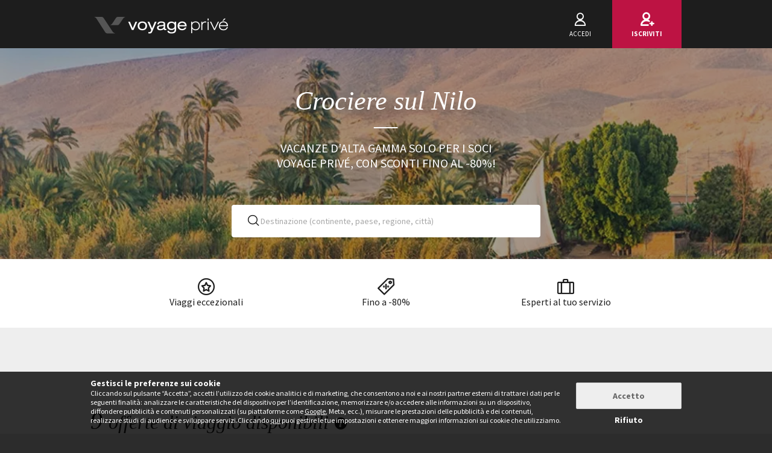

--- FILE ---
content_type: text/html; charset=UTF-8
request_url: https://www.voyage-prive.it/offerte/crociere-sul-nilo-offerte-last-minute/
body_size: 34992
content:
<!DOCTYPE html>
<!--
                                                                                         o8o                    "'
                                                                                         `"'                  `"'
`ooo    oo'  .ooooo.  `ooo    oo'  .oooo.    .oooooooo  .ooooo.      o.ooooo.  oooo d8b oooo  oooo    ooo  .ooooo.
 `88.  .8'  d88' `88b  `88.  .8'  `P   88b  888' `88b  d88' `88b     888' `88b `888""8P `888   `88.  .8'  d88' `88b
  `88..8'   888   888   `88..8'    .oP"888  888   888  888ooo888     888   888  888      888    `88..8'   888ooo888
   `888'    888   888    `888'    d8   888  `88bod8P8  888    .o     888   888  888      888     `888'    888
    `8'     `Y8bod8P'     .8'     `Y888""8o `8oooooo.  `Y8bod8P'     888bod8P' d888b    o888o     `8'     `Y8bod8P'
                        ..P'                       YD                888
                      `Y8P'                  "88888P'                888

    We are hiring! https://smrtr.io/7zywz

-->
<html translate="no" class="notranslate js" lang="it">
    <head>
        <script type="text/javascript">                            var accType = '0';
                        var member_id = 0;
            var frontVersion = "0";
            var appMobileVersion = "0";
            var ABVersion = "0";
            var giftCardUrl = "#";
            var ajaxErrorMsg = "Si è verificato un errore tecnico, ti preghiamo di riprovare più tardi.";
            var isMultiLangCountry = false;
            var langCountry = "it_IT";
            var isSaleLight = false;
            var branchKey = "key_live_owCg4KxZcTirmBvCxNxgzlmpFvjcoCxB";
            var deviceFrom = 'www';
            var isAppAndroid = false;
            var isTWA = false;
            var isNativeApp = false;
            var isHybridIos = false;
            var isMobileApp = false;
            var isMobileAppAndroid = false;
            var isMobileAppIos = false;
            var isWebApp = false;
            var isiOSApp = false;
            var loggedInUser = '';
            var baseUrl = "/";
            var culture = 'it_IT';
            var localPicturePath = '/s/images/locale/it/it_IT';
            var hasPaypal = !!Number(false);
            var configHash = {"derivedSaleBlocks":{"derived-sales":[{"infrastructureList":[{"country":"Indonesia","address":"588+JFW, Jl. Raya Uluwatu, Jimbaran, Kec. Kuta Sel., Kabupaten Badung, Jimbaran, Indonesia","city":"Jimbaran","latitude":"-8.782546075899","parentId":0,"zipcode":"80361","name":"Kupu Kupu Jimbaran Hotel","typeId":3,"id":71974,"arrival_city_ids":["2320"],"region":"Bali","pim_id":349075,"city_id":14430,"longitude":"115.16635466932"},{"country":"Indonesia","address":"Jl. Raya Kedewatan, Kedewatan, Kecamatan Ubud, Kabupaten Gianyar, Ubud, Indonesia","city":"Ubud","latitude":"-8.4793247533405","parentId":0,"zipcode":"80571","name":"Jungle Retreat by Kupu Kupu Barong","typeId":3,"id":73250,"arrival_city_ids":["2320"],"region":"Bali","pim_id":414056,"city_id":13241,"longitude":"115.24692840106"},{"country":"Indonesia","address":"Jl. Kayu Aya No.86, Seminyak, Seminyak, Indonesia","city":"Seminyak","latitude":"-8.684148594194","parentId":0,"zipcode":"80361","name":"Seminyak Sky Suite","typeId":3,"id":80663,"arrival_city_ids":["2320"],"region":"Bali","pim_id":960692,"city_id":13273,"longitude":"115.15876433383"}],"browse_data":{"end_date":1769468340,"display_type":"pct","best_sale_price":null,"percent":63,"start_date":1768870800,"title":"Partenza immediata: Paradisi tropicali nel Sud-est asiatico con sconti Spa da 9 a 18 notti"},"infrastructure_id":71974,"id":436348,"nom_ville":"Bali","nom_region":"Bali","nom_pays":"Indonesia","nom_hotel":"Kupu Kupu Jimbaran 4*, Jungle Retreat Ubud by Kupu Kupu Barong 4* e Seminyak Suites 4*","title":"Kupu Kupu Jimbaran 4*, Jungle Retreat Ubud by Kupu Kupu Barong 4* e Seminyak Suites 4*","main_image":"media\/1\/1\/0\/1\/8\/1018086.jpg","slug":"vacanze-indonesia-bali-kupu-kupu-jimbaran-jungle-retreat-ubud-by-kupu-kupu-barong-e-seminyak-suites","isNext":1,"isOnline":"next","slugName":"vacanze-indonesia-bali-kupu-kupu-jimbaran-jungle-retreat-ubud-by-kupu-kupu-barong-e-seminyak-suites"},{"infrastructureList":[{"country":null,"address":"","city":null,"latitude":null,"parentId":0,"zipcode":"","name":"Cruise Premium from Dubrovnik to Split","typeId":5,"id":84611,"arrival_city_ids":["2482","8678"],"region":null,"pim_id":1304368,"city_id":21636,"longitude":null}],"browse_data":{"end_date":1769468340,"display_type":"price","best_sale_price":938,"best_percent":0,"percent":67,"start_date":1768870800,"title":"Da fine maggio: Avventura di 7 notti sulle splendide coste del Paese"},"id":436947,"infrastructure_id":84611,"nom_ville":null,"nom_region":null,"nom_pays":"Croazia","nom_hotel":"Crociera Premium: Alla scoperta della Croazia","title":"Crociera Premium: Alla scoperta della Croazia","main_image":"media\/1\/1\/0\/1\/9\/1019115.jpg","slug":"vacanze-croazia-crociera-premium-alla-scoperta-della-croazia","isNext":1,"isOnline":"next","slugName":"vacanze-croazia-crociera-premium-alla-scoperta-della-croazia"},{"infrastructureList":[{"country":"Corea del sud","address":"","city":"Seoul","latitude":"37.5666791","parentId":0,"zipcode":"","name":"Circuit en libert\u00e9 : Duo d\u2019Asie : Cor\u00e9e du Sud & Japon","typeId":9,"id":82512,"arrival_city_ids":["8348"],"region":null,"pim_id":1121456,"city_id":8348,"longitude":"126.9782914"}],"browse_data":{"end_date":1769468340,"display_type":"exclusive","best_sale_price":null,"percent":0,"start_date":1768870800,"title":"Partenza da Febbraio: Dalle megalopoli scintillanti ai tesori del passato in 12 o 14 notti"},"infrastructure_id":82512,"id":436564,"nom_ville":"Seoul","nom_region":null,"nom_pays":"Corea del sud","nom_hotel":"Soggiorno in libert\u00e0: Duo dell'Asia","title":"Soggiorno in libert\u00e0: Duo dell'Asia","main_image":"media\/1\/3\/9\/6\/7\/396746.jpg","slug":"vacanze-corea-del-sud-seoul-soggiorno-in-liberta-duo-dell-asia","isNext":1,"isOnline":"next","slugName":"vacanze-corea-del-sud-seoul-soggiorno-in-liberta-duo-dell-asia"},{"infrastructureList":[{"country":"Francia","address":"196 Av. de Courmayeur","city":"Chamonix Mont Blanc","latitude":"45.9172566","parentId":0,"zipcode":"74400","name":"Plan B Hotel - Living Chamonix","typeId":3,"id":68118,"arrival_city_ids":["3180"],"region":"Rodano-Alpi","pim_id":149859,"city_id":1715,"longitude":"6.8670524"}],"browse_data":{"end_date":1769381940,"display_type":"price","best_sale_price":52,"best_percent":0,"percent":0,"start_date":1768821300,"title":"Partenza immediata: Accogliente soggiorno per una vacanza in famiglia"},"id":436695,"infrastructure_id":68118,"nom_ville":"Chamonix Mont Blanc","nom_region":"Rodano-Alpi","nom_pays":"Francia","nom_hotel":"Plan B Hotel - Living Chamonix","title":"Plan B Hotel - Living Chamonix","main_image":"media\/1\/1\/4\/5\/2\/145206.jpg","slug":"vacanze-francia-chamonix-mont-blanc-plan-b-hotel-living-chamonix","isNext":1,"isOnline":"next","slugName":"vacanze-francia-chamonix-mont-blanc-plan-b-hotel-living-chamonix"},{"infrastructureList":[{"country":"Tanzania","address":"Nungwi Rd, Nungwi, Tanzania","city":"Zanzibar","latitude":"-5.7474375","parentId":0,"zipcode":"73107","name":"Riu Palace Zanzibar 5*","typeId":3,"id":84533,"arrival_city_ids":["10245"],"region":null,"pim_id":1300543,"city_id":17282,"longitude":"39.2916148"}],"browse_data":{"end_date":1769295540,"display_type":"price","best_sale_price":1476,"best_percent":0,"percent":0,"start_date":1768820400,"title":"Da 4 notti, fino al 28 ottobre: Lussuosa parentesi insulare con All Inclusive"},"id":436579,"infrastructure_id":84533,"nom_ville":"Zanzibar","nom_region":null,"nom_pays":"Tanzania","nom_hotel":"Riu Palace Zanzibar 5*","title":"Riu Palace Zanzibar 5*","main_image":"media\/1\/1\/0\/7\/2\/1072642.jpg","slug":"vacanze-tanzania-zanzibar-riu-palace-zanzibar","isNext":1,"isOnline":"next","slugName":"vacanze-tanzania-zanzibar-riu-palace-zanzibar"},{"infrastructureList":[{"country":"Spagna ","address":"C\/ Ortiz de Z\u00fa\u00f1iga 8","city":"Siviglia ","latitude":"37.39644913646","parentId":0,"zipcode":"41004","name":"Vincci Seleccion Unuk 5*","typeId":3,"id":80213,"arrival_city_ids":["8370"],"region":"Alla scoperta dell'Andalusia","pim_id":916686,"city_id":8370,"longitude":"-5.991344007143"}],"browse_data":{"end_date":1769381940,"display_type":"pct","best_sale_price":113,"best_percent":68,"percent":71,"start_date":1768820400,"title":"Partenza immediata: Elegante boutique hotel nel centro storico"},"id":436999,"infrastructure_id":80213,"nom_ville":"Siviglia","nom_region":"Alla scoperta dell'Andalusia","nom_pays":"Spagna ","nom_hotel":"Vincci Seleccion Unuk 5*","title":"Vincci Seleccion Unuk 5*","main_image":"media\/1\/7\/3\/9\/5\/73951.jpg","slug":"vacanze-spagna-siviglia-vincci-seleccion-unuk","isNext":1,"isOnline":"next","slugName":"vacanze-spagna-siviglia-vincci-seleccion-unuk"},{"infrastructureList":[{"country":"Malta","address":"Tign\u00e9 Seafront, Sliema, Malta","city":"Sliema","latitude":"35.9068307","parentId":0,"zipcode":"SLM 3012","name":"Barcel\u00f3 Fortina 5*","typeId":3,"id":77175,"arrival_city_ids":["5477"],"region":null,"pim_id":672942,"city_id":13829,"longitude":"14.5095568"}],"browse_data":{"end_date":1769295540,"display_type":"exclusive","best_sale_price":282,"best_percent":62,"percent":0,"start_date":1768784400,"title":"Fino al 30 marzo: Esperienza di lusso con vista mozzafiato sul mare e sulla citt\u00e0"},"id":436807,"infrastructure_id":77175,"nom_ville":"Sliema","nom_region":null,"nom_pays":"Malta","nom_hotel":"Barcel\u00f3 Fortina 5*","title":"Barcel\u00f3 Fortina 5*","main_image":"media\/1\/5\/5\/0\/3\/550390.jpg","slug":"vacanze-malta-sliema-barcelo-fortina","isNext":1,"isOnline":"next","slugName":"vacanze-malta-sliema-barcelo-fortina"},{"infrastructureList":[{"country":"Italia","address":"Via Orazio, 21, Rome, Italy","city":"Roma","latitude":"41.9072576","parentId":0,"zipcode":"00193","name":"Orazio Palace Hotel 4*","typeId":3,"id":68633,"arrival_city_ids":["7812"],"region":"Lazio","pim_id":176218,"city_id":7812,"longitude":"12.4665331"}],"browse_data":{"end_date":1769381940,"display_type":"price","best_sale_price":79,"best_percent":65,"percent":66,"start_date":1768784400,"title":"Da febbraio: Trattamento VIP nel cuore della citt\u00e0 Eterna"},"id":436759,"infrastructure_id":68633,"nom_ville":"Roma","nom_region":"Lazio","nom_pays":"Italia","nom_hotel":"Orazio Palace Hotel 4*","title":"Orazio Palace Hotel 4*","main_image":"media\/1\/2\/6\/3\/2\/263299.jpg","slug":"vacanze-italia-roma-orazio-palace-hotel","isNext":1,"isOnline":"next","slugName":"vacanze-italia-roma-orazio-palace-hotel"},{"infrastructureList":[{"country":"Islanda","address":"","city":"Reykjavik","latitude":"64.145981","parentId":0,"zipcode":"","name":"Tour di gruppo: Tesori nascosti e paesaggi mozzafiato","typeId":9,"id":81459,"arrival_city_ids":["7700"],"region":null,"pim_id":1035685,"city_id":7700,"longitude":"-21.9422367"}],"browse_data":{"end_date":1769381940,"display_type":"price","best_sale_price":2622,"best_percent":0,"percent":0,"start_date":1768784400,"title":"Partenze da fine giugno: Tra bellezze naturali con accompagnatore di lingua italiana da 7 a 10 notti"},"id":436800,"infrastructure_id":81459,"nom_ville":"Reykjavik","nom_region":null,"nom_pays":"Islanda","nom_hotel":"Tour di gruppo: Tesori nascosti e paesaggi mozzafiato","title":"Tour di gruppo: Tesori nascosti e paesaggi mozzafiato","main_image":"media\/1\/1\/4\/7\/3\/147381.jpg","slug":"vacanze-islanda-reykjavik-tour-di-gruppo-tesori-nascosti-e-paesaggi-mozzafiato","isNext":1,"isOnline":"next","slugName":"vacanze-islanda-reykjavik-tour-di-gruppo-tesori-nascosti-e-paesaggi-mozzafiato"},{"infrastructureList":[{"country":"Spagna ","address":"Las Mercedes, 22, Torremolinos, Spain","city":"Torremolinos","latitude":"36.624023165652","parentId":0,"zipcode":"29620","name":"Hotel F\u00e9nix Torremolinos 4* - Adults Only","typeId":3,"id":47891,"arrival_city_ids":["5454"],"region":"Alla scoperta dell'Andalusia","pim_id":61871,"city_id":9336,"longitude":"-4.496937068734"}],"browse_data":{"end_date":1769381940,"display_type":"pct","best_sale_price":168,"best_percent":80,"percent":80,"start_date":1768784400,"title":"Da marzo: Relax in mezza pensione con un ingresso alla Spa"},"id":436878,"infrastructure_id":47891,"nom_ville":"Andalusia","nom_region":"Alla scoperta dell'Andalusia","nom_pays":"Spagna ","nom_hotel":"Hotel F\u00e9nix Torremolinos 4* - Adults Only","title":"Hotel F\u00e9nix Torremolinos 4* - Adults Only","main_image":"media\/1\/8\/6\/2\/6\/862650.jpg","slug":"vacanze-spagna-andalusia-hotel-fenix-torremolinos-adults-only","isNext":1,"isOnline":"next","slugName":"vacanze-spagna-andalusia-hotel-fenix-torremolinos-adults-only"}]},"criterias":[],"csrfKey":"Sitabm1iOGFtKzVISGUzMjdsN3hqQT09","csrfValue":"NWhvVm1XejdQRVB5QWZuSDlnOTNIUT09","totalOpenUpcoming":9,"destinationForAlerts":"","hasHashTag":true,"hashTag":"#filter\/d[]=af.eg.","destination":"Crociere sul Nilo","productType":"Vacanze","conjunction":"","providerResults":{"error":0,"now":[{"review_display_type":"all","infrastructureList":[{"country":"Egitto","address":"9PH9+G7W, Kilo 92 El Quseir, Halayeb We Shalateen Rd, Marsa  Alam, Egypt","city":"Marsa Alam","latitude":"25.3797708","parentId":0,"zipcode":"84721","name":"CONCORDE MOREEN BEACH SPA AND RESORT","typeId":3,"id":31582,"arrival_city_ids":["5643","3814"],"region":null,"pim_id":315445,"city_id":5643,"longitude":"34.7169806"}],"browse_data":{"end_date":1768777140,"display_type":"price","rank_perf":"00037","best_sale_price":211,"rank":"00005","best_percent":0,"sb_location":{"text":"Egitto \/ Marsa Alam","enabled":true},"best_saved_up_price":0,"start_date_vip":0,"percent":0,"start_date":1767315600,"title":"Da 5 notti, fino al 30 aprile: Relax in All Inclusive su spiaggia privata"},"is_catalog":false,"marketCode":"it_IT","id":435979,"infrastructure_id":31582,"nom_ville":"Marsa Alam","nom_region":null,"criteria":{"c.evt":["Ponti di Primavera"],"seg.tra":["Single infra"],"c.pi":[null],"c.can":["site front","Iphone","Mobile","iPad","Android"],"seg.pro":["Single","Family"],"seg.boa":["Trattamento All Inclusive"],"seg.des":["Paradis sur terre"],"seg.act":["Sun & Beach","Spa"],"buyer":["Antoine"],"c.thevt":["Ponti di Primavera"]},"nom_pays":"Egitto","nom_hotel":"Concorde Moreen Beach Resort & Spa 5*","locale":"it_IT","title":"Concorde Moreen Beach Resort & Spa 5*","main_image":"media\/1\/9\/3\/0\/6\/930692.jpg","is_mystery":false,"isNext":0,"isOnline":"now","url":"\/ppl\/vacanze-egitto-marsa-alam-concorde-moreen-beach-resort-spa\/31582"},{"review_display_type":"all","infrastructureList":[{"country":"Egitto","address":"Carlton Street, Sharm Al Shiekh, South Sinai Governorate, Sharm El Sheikh, Egypt","city":"Sharm el-Sheikh","latitude":"27.91582","parentId":0,"zipcode":"46628, \u00c9gypte","name":"Monte Carlo Sharm Resort & Spa 5*","typeId":3,"id":65118,"arrival_city_ids":["8396"],"region":null,"pim_id":105603,"city_id":8396,"longitude":"34.32995"}],"browse_data":{"end_date":1768863540,"display_type":"pct","rank_perf":"00047","best_sale_price":442,"rank":"00021","best_percent":60,"sb_location":{"text":"Egitto \/ Sharm el-Sheikh","enabled":true},"best_saved_up_price":2116,"start_date_vip":0,"percent":60,"start_date":1768266000,"title":"Partenza immediata: Soggiorno da 5 notti fronte mare con All Inclusive"},"is_catalog":false,"marketCode":"it_IT","id":436472,"infrastructure_id":65118,"nom_ville":"Sharm el-Sheik","nom_region":null,"criteria":{"c.evt":["Early booking"],"seg.tra":["Single infra"],"c.pi":[null],"c.can":["site front","Iphone","Mobile","iPad","Android"],"seg.pro":["Single"],"seg.boa":["Trattamento All Inclusive"],"seg.des":["Paradis sur terre"],"seg.act":["Sun & Beach","Spa","Water sport"],"buyer":["Antoine"],"c.thevt":["Early booking"]},"nom_pays":"Egitto","nom_hotel":"Monte Carlo Sharm Resort & Spa 5*","locale":"it_IT","title":"Monte Carlo Sharm Resort & Spa 5*","main_image":"media\/1\/8\/4\/9\/6\/849670.jpg","is_mystery":false,"isNext":0,"isOnline":"now","url":"\/ppl\/vacanze-egitto-sharm-el-sheik-monte-carlo-sharm-resort-spa\/65118"},{"review_display_type":"all","infrastructureList":[{"country":"Egitto","address":"","city":"Il Cairo","latitude":"30.04442","parentId":0,"zipcode":".","name":"Tour di gruppo: Sulle acque del Nilo","typeId":9,"id":80496,"arrival_city_ids":["1486"],"region":null,"pim_id":944485,"city_id":1486,"longitude":"31.235712"}],"browse_data":{"end_date":1768863540,"display_type":"price","rank_perf":"00026","best_sale_price":805,"rank":"00015","best_percent":0,"sb_location":{"text":"Egitto \/ Il Cairo, Luxor e Assuan","enabled":true},"best_saved_up_price":0,"start_date_vip":0,"percent":0,"start_date":1768525200,"title":"Da fine dicembre: La terra dei faraoni da 7 a 11 notti con escursioni e visite"},"is_catalog":false,"marketCode":"it_IT","id":434949,"infrastructure_id":80496,"nom_ville":"Il Cairo","nom_region":null,"criteria":{"seg.tra":["Tour groupe"],"c.pi":[null],"c.can":["site front","Iphone","Mobile","iPad","Android"],"seg.pro":["Single"],"seg.boa":["Trattamento come da programma"],"seg.des":["Paradis sur terre"],"seg.act":["Culture","Adventure"],"buyer":["Stanislas"],"c.thevt":["c.thevt"]},"nom_pays":"Egitto","nom_hotel":"Tour di gruppo: Sulle acque del Nilo","locale":"it_IT","title":"Tour di gruppo: Sulle acque del Nilo","main_image":"media\/1\/4\/1\/4\/1\/414130.jpg","is_mystery":false,"isNext":0,"isOnline":"now","url":"\/ppl\/vacanze-egitto-il-cairo-tour-di-gruppo-sulle-acque-del-nilo\/80496"},{"review_display_type":"new","infrastructureList":[{"country":"Egitto","address":"El Quseir, Egypt","city":"El Quseir","latitude":"26.1013525","parentId":0,"zipcode":"","name":"Jaz Neo Reef Marsa","typeId":3,"id":84575,"arrival_city_ids":["3814","5643"],"region":null,"pim_id":1302393,"city_id":10423,"longitude":"34.2803109"}],"browse_data":{"end_date":1768949940,"display_type":"pct","rank_perf":"00177","best_sale_price":224,"rank":"00180","best_percent":66,"sb_location":{"text":"Egitto \/ El Quseir","enabled":true},"best_saved_up_price":2122,"start_date_vip":0,"percent":66,"start_date":1768352400,"title":"Partenza immediata: Comfort esclusivo e sconto sui trattamenti Wellness"},"is_catalog":false,"marketCode":"it_IT","id":436689,"infrastructure_id":84575,"nom_ville":"Egitto","nom_region":null,"criteria":{"seg.tra":["Single infra"],"c.pi":[null],"c.can":["site front","Iphone","Mobile","iPad","Android"],"seg.pro":["Single"],"seg.boa":["Trattamento All Inclusive"],"seg.des":["Paradis sur terre"],"seg.act":["Culture","Sun & Beach"],"buyer":["Antoine"],"c.thevt":["c.thevt"]},"nom_pays":"Egitto","nom_hotel":"Jaz Neo Reef Marsa","locale":"it_IT","title":"Jaz Neo Reef Marsa","main_image":"media\/1\/1\/0\/7\/3\/1073100.jpg","is_mystery":false,"isNext":0,"isOnline":"now","url":"\/ppl\/vacanze-egitto-egitto-jaz-neo-reef-marsa\/84575"},{"review_display_type":"new","infrastructureList":[{"country":"Egitto","address":"","city":"Il Cairo","latitude":"30.04442","parentId":0,"zipcode":"","name":"Pharaohs\u2019 Masterpieces : From GEM to Abu Simbel","typeId":9,"id":84341,"arrival_city_ids":["1486"],"region":null,"pim_id":1289352,"city_id":1486,"longitude":"31.235712"}],"browse_data":{"end_date":1768949940,"display_type":"price","rank_perf":"00005","best_sale_price":684,"rank":"00001","best_percent":0,"sb_location":{"text":"Egitto \/ Il Cairo, Luxor e Assuan","enabled":true},"best_saved_up_price":0,"start_date_vip":0,"percent":0,"start_date":1767574800,"title":"Da gennaio: 8 notti visita con visita al Grande Museo Egizio e Abu Simbel "},"is_catalog":false,"marketCode":"it_IT","id":435545,"infrastructure_id":84341,"nom_ville":"Il Cairo","nom_region":null,"criteria":{"c.evt":["Early booking"],"seg.tra":["Tour groupe"],"c.pi":[null],"c.can":["site front","Iphone","Mobile","iPad","Android"],"seg.pro":["Single"],"seg.boa":["Trattamento come da programma"],"seg.des":["Paradis sur terre"],"seg.act":["Adventure","Culture"],"buyer":["Stanislas"],"c.thevt":["Early booking"]},"nom_pays":"Egitto","nom_hotel":"Tour di gruppo: I capolavori dei faraoni con crociera sul Nilo","locale":"it_IT","title":"Tour di gruppo: I capolavori dei faraoni con crociera sul Nilo","main_image":"media\/1\/2\/1\/2\/8\/21280.jpg","is_mystery":false,"isNext":0,"isOnline":"now","url":"\/ppl\/vacanze-egitto-il-cairo-tour-di-gruppo-i-capolavori-dei-faraoni-con-crociera-sul-nilo\/84341"},{"review_display_type":"all","infrastructureList":[{"country":"Egitto","address":"Gabal El Hareem Street, Hurghada 2, Red Sea Governorate, \u00c9gypte, Hurghada, Egypt","city":"Hurghada","latitude":"27.257583525333","parentId":0,"zipcode":"84511","name":"Hotel Hilton Hurghada Plaza","typeId":3,"id":70368,"arrival_city_ids":["3814"],"region":null,"pim_id":277101,"city_id":3814,"longitude":"33.830260723296"}],"browse_data":{"end_date":1769209140,"display_type":"pct","rank_perf":"00153","best_sale_price":380,"rank":"00103","best_percent":69,"sb_location":{"text":"Egitto \/ Hurghada ","enabled":true},"best_saved_up_price":3596,"start_date_vip":0,"percent":70,"start_date":1768006800,"title":"Partenza immediata: All Inclusive con possibilit\u00e0 di escursione all\u2019isola di Mahmya"},"is_catalog":false,"marketCode":"it_IT","id":436360,"infrastructure_id":70368,"nom_ville":"Hurghada","nom_region":null,"criteria":{"seg.tra":["Single infra"],"c.pi":[null],"c.can":["site front","Iphone","Mobile","iPad","Android"],"seg.pro":["Single","Family"],"seg.boa":["Trattamento All Inclusive"],"seg.des":["Paradis sur terre"],"seg.act":["Sun & Beach","Culture"],"buyer":["Antoine"],"c.thevt":["c.thevt"]},"nom_pays":"Egitto","nom_hotel":"Hilton Hurghada Plaza 5*","locale":"it_IT","title":"Hilton Hurghada Plaza 5*","main_image":"media\/1\/5\/8\/3\/7\/583765.jpg","is_mystery":false,"isNext":0,"isOnline":"now","url":"\/ppl\/vacanze-egitto-hurghada-hilton-hurghada-plaza\/70368"},{"review_display_type":"all","infrastructureList":[{"country":"Egitto","address":"","city":"Hurghada","latitude":"27.222556","parentId":0,"zipcode":"","name":"Discover Egypt Red Sea Experience","typeId":9,"id":80979,"arrival_city_ids":["3814"],"region":null,"pim_id":987303,"city_id":3814,"longitude":"33.8307062"}],"browse_data":{"end_date":1769209140,"display_type":"price","rank_perf":"00143","best_sale_price":381,"rank":"00084","best_percent":0,"sb_location":{"text":"Egitto \/ Hurghada","enabled":true},"best_saved_up_price":0,"start_date_vip":0,"percent":0,"start_date":1768525200,"title":"Partenza immediata, da 7 notti: Avventura con All Inclusive ed escursioni incluse"},"is_catalog":false,"marketCode":"it_IT","id":436754,"infrastructure_id":80979,"nom_ville":"Hurghada","nom_region":null,"criteria":{"c.evt":["Early booking"],"seg.tra":["Tour groupe"],"c.pi":[null],"c.can":["site front","Iphone","Mobile","iPad","Android"],"seg.pro":["Single","Family"],"seg.boa":["Trattamento All Inclusive"],"seg.des":["Paradis sur terre"],"seg.act":["Sun & Beach","Culture","Spa"],"buyer":["Antoine"],"c.thevt":["Early booking"]},"nom_pays":"Egitto","nom_hotel":"Soggiorno multi-attivit\u00e0: Sunny Days Palma De Mirette Resort & Spa 4* ","locale":"it_IT","title":"Soggiorno multi-attivit\u00e0: Sunny Days Palma De Mirette Resort & Spa 4* ","main_image":"media\/1\/1\/4\/2\/8\/142850.jpg","is_mystery":false,"isNext":0,"isOnline":"now","url":"\/ppl\/vacanze-egitto-hurghada-soggiorno-multi-attivita-sunny-days-palma-de-mirette-resort-spa\/80979"},{"review_display_type":"none","infrastructureList":[{"country":"Egitto","address":"Um Marikha Bay, Charm el-Cheikh, \u00c9gypte, Sharm El Sheikh, Egypt","city":"Sharm el-Sheikh","latitude":"27.940582270164","parentId":0,"zipcode":"46619","name":"Pickalbatros Golf Beach Resort 5*","typeId":3,"id":82278,"arrival_city_ids":["8396"],"region":null,"pim_id":1098687,"city_id":8396,"longitude":"34.381817106576"}],"browse_data":{"end_date":1769295540,"display_type":"pct","rank_perf":"00112","best_sale_price":305,"rank":"00099","best_percent":62,"sb_location":{"text":"Egitto \/ Sharm El Sheikh","enabled":true},"best_saved_up_price":2096,"start_date_vip":0,"percent":62,"start_date":1768611600,"title":"Partenza immediata: Lusso e relax a 5* con possibile upgrade di camera "},"is_catalog":false,"marketCode":"it_IT","id":436787,"infrastructure_id":82278,"nom_ville":"Sharm el-Sheik","nom_region":null,"criteria":{"seg.tra":["Single infra"],"c.pi":[null],"c.can":["site front","Iphone","Mobile","iPad","Android"],"seg.pro":["Single"],"seg.boa":["Trattamento All Inclusive"],"seg.des":["Paradis sur terre"],"seg.act":["Sun & Beach","Culture"],"buyer":["Antoine"],"c.thevt":["c.thevt"]},"nom_pays":"Egitto","nom_hotel":"Pickalbatros Golf Beach Resort 5*","locale":"it_IT","title":"Pickalbatros Golf Beach Resort 5*","main_image":"media\/1\/1\/0\/6\/2\/1062997.jpg","is_mystery":false,"isNext":0,"isOnline":"now","url":"\/ppl\/vacanze-egitto-sharm-el-sheik-pickalbatros-golf-beach-resort\/82278"},{"review_display_type":"new","infrastructureList":[{"country":"Egitto","address":"","city":"Il Cairo","latitude":"30.04442","parentId":0,"zipcode":"","name":"Tour di gruppo: Monumenti, miti e magia","typeId":9,"id":84608,"arrival_city_ids":["1486"],"region":null,"pim_id":1304128,"city_id":1486,"longitude":"31.235712"}],"browse_data":{"end_date":1769900340,"display_type":"price","best_sale_price":702,"rank":"00099","best_percent":0,"sb_location":{"text":"Egitto \/ Cairo, Luxor e Assuan","enabled":true},"best_saved_up_price":0,"start_date_vip":0,"percent":0,"start_date":1768698000,"title":"Piramidi di Giza, crociera sul Nilo e escursioni incluse in 7 notti"},"is_catalog":false,"marketCode":"it_IT","id":436843,"infrastructure_id":84608,"nom_ville":"Il Cairo","nom_region":null,"criteria":{"seg.tra":["Tour groupe"],"c.pi":[null],"c.can":["site front","Iphone","Mobile","iPad","Android"],"seg.pro":["Single"],"seg.boa":["Trattamento come da programma"],"seg.des":["Paradis sur terre"],"seg.act":["Adventure"],"buyer":["Stanislas"],"c.thevt":["c.thevt"]},"nom_pays":"Egitto","nom_hotel":"Tour di gruppo: Lungo le acque reali ","locale":"it_IT","title":"Tour di gruppo: Lungo le acque reali ","main_image":"media\/1\/7\/8\/5\/1\/785164.jpg","is_mystery":false,"isNext":0,"isOnline":"now","url":"\/ppl\/vacanze-egitto-il-cairo-tour-di-gruppo-lungo-le-acque-reali\/84608"}],"next":[],"closed":[{"main_image":"media\/1\/2\/6\/2\/9\/262970.jpg","title":"Tour privato: Le citt\u00e0 dorate nel paese dei faraoni","title_secondary":"Tesori storici e cultura millenaria da 5 a 14 notti con guida in italiano","review_display_type":"new","infrastructure_id":83268,"global_mark_data":null,"id":432081,"nom_hotel":"Tour privato: Le citt\u00e0 dorate nel paese dei faraoni","nom_pays":"Egitto","nom_ville":"Il Cairo","url":"\/ppl\/vacanze-egitto-il-cairo-tour-privato-le-citta-dorate-nel-paese-dei-faraoni\/83268"},{"main_image":"media\/1\/6\/0\/1\/4\/601416.jpg","title":"Nama Bay Promenade Beach Resort 5* - Managed by Accor","title_secondary":"Partenza immediata da 5 notti: All Inclusive a due passi dalla spiaggia","review_display_type":"all","infrastructure_id":83625,"global_mark_data":null,"id":434463,"nom_hotel":"Nama Bay Promenade Beach Resort 5* - Managed by Accor","nom_pays":"Egitto","nom_ville":"Sharm el-Sheik","url":"\/ppl\/vacanze-egitto-sharm-el-sheik-nama-bay-promenade-beach-resort-managed-by-accor\/83625"},{"main_image":"media\/1\/4\/6\/6\/0\/46600.jpg","title":"Tour di gruppo: Le meraviglie del Nilo e i segreti dei Faraoni","title_secondary":"Partenza immediata: Avventura da 7 a 12 notti nell'antico Egitto con guida egittologa in italiano","review_display_type":"none","infrastructure_id":81642,"global_mark_data":null,"id":436133,"nom_hotel":"Tour di gruppo: Le meraviglie del Nilo e i segreti dei Faraoni","nom_pays":"Egitto","nom_ville":"Il Cairo","url":"\/ppl\/vacanze-egitto-il-cairo-tour-di-gruppo-le-meraviglie-del-nilo-e-i-segreti-dei-faraoni\/81642"},{"main_image":"media\/1\/7\/9\/1\/0\/791095.jpg","title":"Tour di gruppo: Il Cairo, crociera sul Nilo e Alessandria","title_secondary":"Tra piramidi e templi misteriosi in 12 notti con guida in italiano","review_display_type":"all","infrastructure_id":81132,"global_mark_data":[{"all":{"nb_review":179,"global_mark":4.2}}],"id":436457,"nom_hotel":"Tour di gruppo: Il Cairo, crociera sul Nilo e Alessandria","nom_pays":"Egitto","nom_ville":"Il Cairo","url":"\/ppl\/vacanze-egitto-il-cairo-tour-di-gruppo-il-cairo-crociera-sul-nilo-e-alessandria\/81132"},{"main_image":"media\/1\/3\/2\/0\/0\/320052.jpg","title":"Jaz Belvedere Resort 5*","title_secondary":"Partenza immediata: All Inclusive, spiaggia incantevole e ambienti raffinati","review_display_type":"all","infrastructure_id":71642,"global_mark_data":[{"all":{"nb_review":26,"global_mark":4.3}}],"id":436362,"nom_hotel":"Jaz Belvedere Resort 5*","nom_pays":"Egitto","nom_ville":"Sharm el-Sheik","url":"\/ppl\/vacanze-egitto-sharm-el-sheik-jaz-belvedere-resort\/71642"},{"main_image":"media\/1\/3\/8\/4\/0\/384081.jpg","title":"Amarina Jannah & Aqua Park Resort 5*","title_secondary":"Partenza immediata, da 5 notti: Rilassante soggiorno tra palme e mare in All Inclusive","review_display_type":"all","infrastructure_id":76861,"global_mark_data":[{"all":{"nb_review":86,"global_mark":4.4}}],"id":436203,"nom_hotel":"Amarina Jannah & Aqua Park Resort 5*","nom_pays":"Egitto","nom_ville":"Marsa Alam","url":"\/ppl\/vacanze-egitto-marsa-alam-amarina-jannah-aqua-park-resort\/76861"}],"sale_lights":[],"start":1768708103,"sids_now":[435979,436472,434949,436689,435545,436360,436754,436787,436843],"product_filter":null,"country_feed_url":null,"country_zone_feed_url":null,"area_feed_url":null,"city_feed_url":null,"touristic_area_feed_url":null,"touristic_area":null,"country_zone_conjunction":null,"country_type":null,"city_type":null,"custom_h1":"","has_hashtag":true,"hashtag":"#filter\/d[]=af.eg.","country_code":null,"city_code":null,"region_code":null,"ta_code":null,"title":"Crociere sul Nilo","meta_title":"Crociere sul Nilo Offerte Last Minute","meta_description":"Parti per una crociera sul Nilo e i suoi maestosi paesaggi e godete di sconti fino al 70%  ","text":"<p>Parti per una crociera sul Nilo e i suoi maestosi paesaggi e godete di sconti fino al 70% <\/p><h2>Scoprite le meraviglie dell'antico Egitto con una crociera sul Nilo con le nostre offerte last minute<\/h2> \r\n<h3>Perch\u00e9 risalire il corso del Nilo in crociera?<\/h3>\r\n<p>Lungo le sponde del Nilo, circa cinquemila anni fa, si \u00e8 sviluppata una civilt\u00e0 talmente evoluta che ancora oggi rimaniamo stupiti davanti alle maestose opere che furono realizzate. Mentre nel resto del mondo si viveva ancora in misere capanne, in Egitto si sviluppavano una ricca agricoltura, si scoprivano tecniche costruttive straordinarie e si dava inizio a una civilt\u00e0 che per arte, cultura e religione, ha segnato per sempre la storia dell'uomo. Una crociera sul Nilo ti dar\u00e0 modo di ammirare siti archeologici unici al mondo e, nello stesso tempo, di scoprire un territorio che, ancora oggi, deve la sua sopravvivenza al fiume, che ha saputo rendere fertili aree destinate a deserto.<\/p>\r\n<picture><source srcset=\"https:\/\/images1.bovpg.net\/ofrc\/back\/it\/sale\/5ba0bab4e73f5o.jpg 1x, https:\/\/images1.bovpg.net\/ofrc2x\/back\/it\/sale\/5ba0bab4e73f5o.jpg 2x\" media=\"(max-width: 767px)\"><img class=\" lazyloaded\" alt=\"Paesaggio offerto da vagando lungo il nilo delle rovine egiziane\" data-src=\"https:\/\/images1.bovpg.net\/fw\/back\/it\/sale\/5ba0bab4e73f5o.jpg\" width=\"980\" height=\"500\" loading=\"lazy\" src=\"https:\/\/images1.bovpg.net\/fw\/back\/it\/sale\/5ba0bab4e73f5o.jpg\"><\/picture>\r\n<h3>L'opinione dell'esperto Voyage Priv\u00e9 in crociera sul Nilo<\/h3>\r\n<p>La risalita del fiume fino alla maestosa diga di Assuan si prolunga per diversi giorni e rappresenta per i viaggiatori una scoperta continua. Oltre alle visite a siti come Luxor, Karnak e Abu Simbel, la navigazione permette di ammirare l'Egitto da una prospettiva diversa. Percorrendo \"l'autostrada acquatica\" in motonave attraverserai diverse citt\u00e0, scorgerai innumerevoli villaggi affacciati sul fiume, potrai osservare la natura e ti renderai conto di quale importanza rivesta ancora oggi il Nilo per gli egiziani.<\/p>\r\n<p>Con una crociera sul Nilo, nonostante tu sia in viaggio, non dovrai rinunciare ad alcun comfort. Le moderne motonavi accolgono i passeggeri in lussuose cabine e a bordo troverai piscina, spa, solarium, diversi ristoranti e bar, mentre le tue serate saranno allietate da spettacoli e animazione. Insomma il trattamento, di pensione completa, \u00e8 da hotel di lusso. Se poi scegli una crociera con soggiorno a Il Cairo, anche nella capitale ti attendono strutture perfette sotto ogni punto di vista, mentre i prezzi sono decisamente abbordabili. In effetti l'Egitto non \u00e8 costoso, ma con una crociera last minute, i costi si riducono ancor di pi\u00f9. Non possiamo che consigliarti una vacanza sul Nilo.<\/p>\r\n<h3>Le 5 cose migliori da vedere durante una crociera sul Nilo<\/h3>\r\n<p>Navigare sul fiume pi\u00f9 lungo del mondo \u00e8 gi\u00e0 di per s\u00e9 un'esperienza memorabile, ma una crociera sul Nilo ha in serbo molte altre piacevolissime sorprese. Qui di seguito, ti indichiamo le visite e le esperienze che non devi assolutamente perderti durante il tuo viaggio in Egitto.<\/p>\r\n<picture><source srcset=\"https:\/\/images1.bovpg.net\/ofrc\/back\/it\/sale\/5ba0bab3af7d8o.jpg 1x, https:\/\/images1.bovpg.net\/ofrc2x\/back\/it\/sale\/5ba0bab3af7d8o.jpg 2x\" media=\"(max-width: 767px)\"><img class=\" lazyloaded\" alt=\"Fotografia di statue e templi egiziani\" data-src=\"https:\/\/images1.bovpg.net\/fw\/back\/it\/sale\/5ba0bab3af7d8o.jpg\" width=\"980\" height=\"500\" loading=\"lazy\" src=\"https:\/\/images1.bovpg.net\/fw\/back\/it\/sale\/5ba0bab3af7d8o.jpg\"><\/picture>\r\n<h4>1. Una passeggiata a il Cairo<\/h4>\r\n<p>La capitale egiziana \u00e8 quanto di pi\u00f9 sorprendente tu possa attenderti. \u00c8 una citt\u00e0 che, accanto a modernissimi edifici e a un traffico spesso caotico, nasconde bellezze imperdibili. Durante il medioevo <b>Il Cairo<\/b> era uno dei maggiori centri islamici del mondo e oggi, il suo centro storico, con le sue splendide moschee, gli hammam, le madrase e le tante fontane, fa parte del beni patrimonio dell'Unesco. Non perderti la visita dell'antica citt\u00e0, ti parr\u00e0 di entrare in un'altra dimensione dove il tempo si \u00e8 fermato.<\/p>\r\n<h4>2. Un'escursione alla diga di Aswan e ad Abu Simbel<\/h4>\r\n<p>Una visita alla gigantesca diga di Aswan o Assuan \u00e8 irrinunciabile. La sua realizzazione ha reso possibile l'irrigazione di ampie aree e la fornitura di energia elettrica a tutta la popolazione. Sia la progettazione che la costruzione sono in gran parte merito di ingegneri e maestranze italiane e dunque un motivo in pi\u00f9 per ammirare questo colosso. Nell'area destinata al grande bacino, lungo oltre 400 chilometri, sorgevano molti siti archeologici, tra cui i meravigliosi templi di Abu Simbel, che avrebbero dovuto essere irrimediabilmente sommersi. I templi, scavati nella roccia, furono cos\u00ec \"smontati\" e ricostruiti pi\u00f9 a monte ed \u00e8 stata anche la cooperazione italiana a rendere possibile questo miracolo. Oggi Abu Simbel fa parte del <b>Patrimonio dell'Umanit\u00e0<\/b> ed \u00e8 un luogo talmente suggestivo che non potrai non restarne ammaliato.<\/p>\r\n<h4>3. Scappata nella capitale dell'antico Egitto: Luxor<\/h4>\r\n<p>Luxor \u00e8 il nome moderno di Tebe, la capitale del potente impero egiziano e una crociera sul Nilo non pu\u00f2 certo trascurare un luogo di tale importanza storica. Vero \u00e8 che la citt\u00e0 odierna \u00e8 sorta sulle rovine di Tebe, ma le testimonianze del fulgido passato di questi luoghi non solo sono ancora visibili, ma lasciano letteralmente stupefatti. Ed ecco allora il grande Tempio di Luxor e quello di Karnak con i maestosi viali fiancheggiati da sfingi e poi, sull'altra sponda del Nilo, troverai due necropoli che non hanno pari al mondo, la Valle dei Re e la Valle delle Regine.<\/p>\r\n<h4>4. Soggiorno e relax sulle motonavi<\/h4>\r\n<p>Le imbarcazioni adibite alla navigazione sul Nilo nulla hanno di diverso da quelle con le quali si salpa alla volta delle crociere in mare. Certo le loro dimensioni sono minori e accolgono meno passeggeri, ma chi si trova a bordo pu\u00f2 davvero rilassarsi abbronzandosi sui bordi della piscina, dedicandosi all'attivit\u00e0 fisica in palestra o rilassandosi con un percorso spa.<\/p>\r\n<h4>5. Vacanze rilassanti sulle spiagge egiziane<\/h4>\r\n<p>Dopo lo sbarco, oppure prima, puoi regalarti qualche ora di piacevole relax sulle spiagge egiziane e non \u00e8 detto che tu debba dirigerti verso il mar Rosso. Il Mediterraneo offre dei lidi altrettanto paradisiaci e sicuramente meno affollati.<\/p>\r\n<picture><source srcset=\"https:\/\/images1.bovpg.net\/ofrc\/back\/it\/sale\/5ba0bab50d1c3o.jpg 1x, https:\/\/images1.bovpg.net\/ofrc2x\/back\/it\/sale\/5ba0bab50d1c3o.jpg 2x\" media=\"(max-width: 767px)\"><img class=\" lazyloaded\" alt=\"Fotografia dell'antico tempio di Regina Hatshepsut\" data-src=\"https:\/\/images1.bovpg.net\/fw\/back\/it\/sale\/5ba0bab50d1c3o.jpg\" width=\"980\" height=\"500\" loading=\"lazy\" src=\"https:\/\/images1.bovpg.net\/fw\/back\/it\/sale\/5ba0bab50d1c3o.jpg\"><\/picture>\r\n<h3>Il giusto piano di Voyage Priv\u00e8 per una crociera sul Nilo<\/h3>\r\n<p>Tutte le motonavi che compiono crociere sul Nilo sono imbarcazioni eleganti e dotate di ogni comfort, tuttavia seguendo i nostri suggerimenti potrai trovare ottime <a href=\"https:\/\/www.voyage-prive.it\/offerte\/offerte-crociere-last-minute\/\" class='spip_out' rel='external'>offerte last minute<\/a> per la tua navigazione sul fiume. Nel caso tu abbia scelto di unire al tuo <a href=\"https:\/\/www.voyage-prive.it\/offerte\/viaggi-egitto\/\" class='spip_out' rel='external'>viaggio in Egitto<\/a> anche qualche giorno di soggiorno a Il Cairo o sul mare, oppure entrambi, non c'\u00e8 dubbio che con le vantaggiose offerte che sapremo proporti potrai davvero trascorrere una vacanza da sogno.<\/p>\r\n<picture><source srcset=\"https:\/\/images1.bovpg.net\/ofrc\/back\/it\/sale\/dec0ed96ebcea1.jpg 1x, https:\/\/images1.bovpg.net\/ofrc2x\/back\/it\/sale\/dec0ed96ebcea1.jpg 2x\" media=\"(max-width: 767px)\"><img class=\" lazyloaded\" alt=\"Crociera di lusso con piscina, spa e zona relax per un indimenticabile viaggio sul nilo\" data-src=\"https:\/\/images1.bovpg.net\/fw\/back\/it\/sale\/dec0ed96ebcea1.jpg\" width=\"980\" height=\"500\" loading=\"lazy\" src=\"https:\/\/images1.bovpg.net\/fw\/back\/it\/sale\/dec0ed96ebcea1.jpg\"><\/picture>\r\n<h3>Informazioni pratiche per la tua crociera<\/h3>\r\n<p>Eccoti qualche utile consiglio per goderti appieno il tuo viaggio egiziano.<\/p>\r\n<h4>Quando andare in Egitto?<\/h4>\r\n<p>Le temperature estive possono superare i 40\u00b0, durante tutto il resto dell'anno sono invece pi\u00f9 gradevoli. Meglio evitare giugno, luglio, agosto e settembre.<\/p>\r\n<h4>Cosa mettere in valigia?<\/h4>\r\n<p>Indumenti leggeri in cotone, ma per visitare moschee e luoghi sacri, gli uomini devono indossare pantaloni lunghi e le donne devono evitare shorts, minigonne e devono avere spalle e capo coperto. L'ideale \u00e8 portarsi una pashmina.<\/p>\r\n\r\n<script type=\"application\/ld+json\">\r\n{\r\n  \"@context\": \"https:\/\/schema.org\",\r\n  \"@type\": \"Product\",\r\n  \"name\": \"Crociere sul Nilo Last Minute \u2013 Offerte Voyage Priv\u00e9\",\r\n  \"url\": \"https:\/\/www.voyage-prive.it\/offerte\/crociere-sul-nilo-offerte-last-minute\/\",\r\n  \"brand\": {\r\n    \"@type\": \"Organization\",\r\n    \"name\": \"Voyage Priv\u00e9\"\r\n  },\r\n  \"offers\": {\r\n    \"@type\": \"AggregateOffer\",\r\n    \"priceCurrency\": \"EUR\",\r\n    \"lowPrice\": \"549\",\r\n    \"highPrice\": \"3299\",\r\n    \"offerCount\": \"28\",\r\n    \"availability\": \"https:\/\/schema.org\/InStock\",\r\n    \"priceValidUntil\": \"2026-12-31\"\r\n  },\r\n  \"aggregateRating\": {\r\n    \"@type\": \"AggregateRating\",\r\n    \"ratingValue\": \"4.6\",\r\n    \"bestRating\": \"5\",\r\n    \"worstRating\": \"3\",\r\n    \"reviewCount\": \"742\"\r\n  }\r\n}\r\n<\/script>\r\n","product":null,"conjunction":"","city":"","city_criteria":"","country":"","country_criteria":"","continent_criteria":"","country_id":null,"country_zone":null,"country_zone_id":null,"country_conjunction":null,"region_conjunction":null,"campaign_id":15135,"region":null,"region_criteria":"","touristic_area_criteria":null,"picture_path":"94ca9034c9175c4b858f8dcd62da273481ede0e0.jpg","tabs":[],"seo_links_hidden":false,"flash_sales_hidden":false,"subtitle_hidden":false,"open_block_title":"","open_block_title_mobile":"","upcoming_block_title":"","upcoming_block_title_mobile":"","closed_block_title":"","closed_block_title_mobile":"","culture":"it_IT","blocs_seo":[],"blocs_seo_city":[],"blocs_seo_area":[]},"openUpcomingTitle":"offerte di viaggio disponibili","tabs":[],"currentUrl":"crociere-sul-nilo-offerte-last-minute","globalMarkUrl":"\/review\/getGlobalMark","_":{"seo.offres.popin.subtitle.offer":"... per scoprire prezzi e disponibilit\u00e0 per <span class='subtitle-hotel'>%title<\/span>!","seo.offres.popin.subtitle.generic":"...fino al -70% per viaggi di lusso in Italia, Europa e resto del mondo!"},"pplUrl":"\/ppl\/string\/9999999999999","seoUrl":"\/offerte","modalSourceId":1,"seo.offres.popin.subtitle.offer":"... per scoprire prezzi e disponibilit\u00e0 per <span class='subtitle-hotel'>%title<\/span>!","seo.offres.popin.subtitle.generic":"...fino al -70% per viaggi di lusso in Italia, Europa e resto del mondo!","VPG_ENV":"prod","DATADOG_ENABLED":true,"DATADOG_RUM_SEO_APP_ID":"6d6d977a-8109-4f8f-bf43-a5abc264704d","DATADOG_RUM_CLIENT_TOKEN":"pubf286a7ca6199822214a987dd3cffa3f6","DATADOG_RUM_SAMPLE_RATE":5,"DATADOG_RUM_SAMPLE_RATE_PREMIUM":0,"lang":"it","picturePath":"\/{{ format }}\/back\/it\/","imagesServer":"https:\/\/images{{ nb }}.bovpg.net","defaultImg":"load-img.png","defaultImgFormat2x":"v2x","nbImageMinTrailer":4,"minStockThreshold":1,"culture":"it_IT","isAuth":false,"userId":false,"user":{"firstname":false,"lastname":false,"emailPrefix":false,"nationalPhoneNumber":"","countryCode":"+39","birthdate":""},"memberMd5":false,"jwtToken":null,"jwtTokenExpiredAt":null,"memberEmail":false,"isAutologged":false,"accType":0,"buHash":{"fr":{"culture":"fr_FR","name":"France","default_url":"https:\/\/www.voyage-prive.com","lang":"fr","online":true,"signup_url":"https:\/\/www.voyage-prive.com\/login\/signup","country_code":"+33","hrefLangLinks":{"seo":{"index":"\/offres"},"cms":{"cgv":145,"help":100,"whoAreWe":84},"help":{"contactUs":"\/aide\/contact","mobile":"\/aide\/mobile"}},"hreflang":{"0":"x-default","1":"fr-FR","2":"fr","3":"fr-CH","4":"de-CH","5":"it-CH","6":"fr-BE","7":"nl-BE","8":"nl-NL","9":"nl","10":"en-GB","11":"en","12":"es-ES","13":"es","14":"it-IT","15":"it","16":"de-DE","17":"de","18":"de-AT"}},"uk":{"culture":"en_GB","name":"United Kingdom","default_url":"https:\/\/www.voyage-prive.co.uk","signup_url":"https:\/\/www.voyage-prive.co.uk\/login\/signup","lang":"en","online":true,"country_code":"+44","hrefLangLinks":{"seo":{"index":"\/offres"},"cms":{"cgv":64,"help":55,"whoAreWe":52},"help":{"contactUs":"\/aide\/contact","mobile":"\/aide\/mobile"}},"hreflang":{"0":"x-default","1":"fr","2":"fr-FR","3":"en","4":"en-GB","5":"it","6":"it-IT","7":"fr-CH","8":"de-CH","9":"it-CH","10":"es","11":"es-ES","12":"fr-BE","13":"nl-BE","14":"nl","15":"nl-NL","16":"de","17":"de-DE","18":"de-AT"}},"it":{"culture":"it_IT","name":"Italia","default_url":"https:\/\/www.voyage-prive.it","lang":"it","online":true,"signup_url":"https:\/\/www.voyage-prive.it\/login\/signup","country_code":"+39","hrefLangLinks":{"seo":{"index":"\/offres"},"cms":{"cgv":101,"help":79,"whoAreWe":74},"help":{"contactUs":"\/aide\/contact","mobile":"\/aide\/mobile"}},"hreflang":{"0":"x-default","1":"fr","2":"fr-FR","3":"en","4":"en-GB","5":"it","6":"it-IT","7":"fr-CH","8":"de-CH","9":"it-CH","10":"es","11":"es-ES","12":"fr-BE","13":"nl-BE","14":"nl","15":"nl-NL","16":"de","17":"de-DE","18":"de-AT"}},"es":{"culture":"es_ES","name":"Espa\u00f1a","default_url":"https:\/\/www.voyage-prive.es","lang":"es","online":true,"signup_url":"https:\/\/www.voyage-prive.es\/login\/signup","country_code":"+34","hrefLangLinks":{"seo":{"index":"\/offres"},"cms":{"cgv":71,"help":55,"whoAreWe":52},"help":{"contactUs":"\/aide\/contact","mobile":"\/aide\/mobile"}},"hreflang":{"0":"x-default","1":"fr","2":"fr-FR","3":"en","4":"en-GB","5":"it","6":"it-IT","7":"fr-CH","8":"de-CH","9":"it-CH","10":"es","11":"es-ES","12":"fr-BE","13":"nl-BE","14":"nl","15":"nl-NL","16":"de","17":"de-DE","18":"de-AT"}},"be":{"culture":"nl_BE","name":"Belgi\u00eb","default_url":"https:\/\/www.voyage-prive.be","lang":"be","online":true,"signup_url":"https:\/\/www.voyage-prive.be\/login\/signup","country_code":"+32","hreflang_login":{"0":"fr-BE","1":"nl-BE"},"hreflang":{"0":"x-default","1":"fr","2":"fr-FR","3":"en","4":"en-GB","5":"it","6":"it-IT","7":"fr-CH","8":"de-CH","9":"it-CH","10":"es","11":"es-ES","12":"fr-BE","13":"nl-BE","14":"nl","15":"nl-NL","16":"de","17":"de-DE","18":"de-AT"}},"nl":{"culture":"nl_NL","name":"Nederland","default_url":"https:\/\/www.voyage-prive.nl","lang":"nl","online":true,"signup_url":"https:\/\/www.voyage-prive.nl\/login\/signup","country_code":"+31","hrefLangLinks":{"cms":{"cgv":24,"help":17,"whoAreWe":31},"help":{"contactUs":"\/aide\/contact","mobile":"\/aide\/mobile"}},"hreflang":{"0":"x-default","1":"fr","2":"fr-FR","3":"en","4":"en-GB","5":"it","6":"it-IT","7":"fr-CH","8":"de-CH","9":"it-CH","10":"es","11":"es-ES","12":"fr-BE","13":"nl-BE","14":"nl","15":"nl-NL","16":"de","17":"de-DE","18":"de-AT"}},"ch":{"culture":"de_CH","name":"Schweiz","default_url":"https:\/\/www.voyage-prive.ch","lang":"ch","online":true,"signup_url":"https:\/\/www.voyage-prive.ch\/login\/signup","country_code":"+41","hreflang_login":{"0":"fr-CH","1":"de-CH"},"hreflang":{"0":"x-default","1":"fr","2":"fr-FR","3":"en","4":"en-GB","5":"it","6":"it-IT","7":"it-CH","8":"fr-CH","9":"de-CH","10":"es","11":"es-ES","12":"fr-BE","13":"nl-BE","14":"nl","15":"nl-NL","16":"de","17":"de-DE","18":"de-AT"}},"de":{"culture":"de_DE","name":"Deutschland","default_url":"https:\/\/www.voyage-prive.de","lang":"de","online":true,"signup_url":"https:\/\/www.voyage-prive.de\/login\/signup","country_code":"+49","hrefLangLinks":{"cms":{"cgv":24,"help":21,"whoAreWe":6},"help":{"contactUs":"\/aide\/contact","mobile":"\/aide\/mobile"}},"hreflang":{"0":"x-default","1":"fr","2":"fr-FR","3":"en","4":"en-GB","5":"it","6":"it-IT","7":"fr-CH","8":"de-CH","9":"it-CH","10":"es","11":"es-ES","12":"fr-BE","13":"nl-BE","14":"nl","15":"nl-NL","16":"de","17":"de-DE","18":"de-AT"}},"at":{"culture":"de_AT","name":"Austria","default_url":"https:\/\/www.voyage-prive.at","lang":"at","online":true,"signup_url":"https:\/\/www.voyage-prive.at\/login\/signup","country_code":"+43","hrefLangLinks":{"cms":{"cgv":24,"help":21,"whoAreWe":6},"help":{"contactUs":"\/aide\/contact","mobile":"\/aide\/mobile"}},"hreflang":{"0":"x-default","1":"fr","2":"fr-FR","3":"en","4":"en-GB","5":"it","6":"it-IT","7":"fr-CH","8":"de-CH","9":"it-CH","10":"es","11":"es-ES","12":"fr-BE","13":"nl-BE","14":"nl","15":"nl-NL","16":"de","17":"de-DE","18":"de-AT"}}},"buForFlag":"it","countryCode":"+39","isAdmin":false,"isUsurp":false,"isGuest":false,"mbre_group":0,"usurperId":0,"usurpationRef":"","isVip":false,"recoId":[],"recoDeclarative":[],"recoHybrid":[],"isAppAndroid":false,"isTWA":false,"isNativeApp":false,"isHybridIos":false,"isMobileApp":false,"isMobileAppAndroid":false,"isMobileAppIos":false,"isWebApp":false,"isiOSApp":false,"iOSAppVersion":false,"deviceFrom":"www","subscribedSaleList":[],"displayEventSpecialMsg":false,"redirectEventSpe":"","geoAreaHash":{"nry":{"icon":"line-icon-geolocation","label":"Vicino a te","thEvtId":0,"active":true,"meta":{"withCoordinates":true,"distance":200}},"it":{"icon":"icon-mapit","label":"Italia","thEvtId":0,"active":true,"meta":null},"eu":{"icon":"icon-mapeur","label":"Europa","thEvtId":0,"active":true,"meta":null},"mr":{"icon":"icon-sea","label":"Bacino Mediterraneo","thEvtId":0,"active":true,"meta":null},"p4h":{"icon":"icon-desti","label":"Viaggi nel mondo","thEvtId":0,"active":true,"meta":null}},"online":true,"localPicturePath":"\/s\/images\/locale\/it\/it_IT","imagePath":{"frontCommon":"\/{{ format }}\/vpi\/it\/front\/uploaded\/front-common\/"},"defaultImgFormat":"v","maxImageServers":5,"svaPrice":"0.15","isPhoneWidgetActive":false,"isPhoneWidgetInContact":true,"upsellUrl":"https:\/\/secure.voyage-prive.it\/booking\/upsell\/upsellStep\/1\/","balancePaymentUrl":"https:\/\/secure.voyage-prive.it\/booking\/balance\/balanceStep\/2\/","bookingModifyUrl":"https:\/\/secure.voyage-prive.it\/booking\/modify\/modifyStep\/1\/","errorUrl":"\/error\/js","infoUrl":"\/info\/js","fbMessengerBot":{"enabled":false,"enabled_for_admin_only":false,"pageId":"","appId":"","chatfuel":{"uri":"https:\/\/api.chatfuel.com\/","botId":"","apiToken":""}},"isSeoActive":true,"isAvisEnabled":true,"isOptinApp":false,"isOptinBotMessenger":false,"ABVersion":"0","appMobileVersion":"0","downloadiOSUrl":"https:\/\/voyage-prive.app.link?t=1768734415&from=&culture=it_IT","downloadAndroidUrl":"https:\/\/play.google.com\/store\/apps\/details?id=com.vpg","gURLShortenerKey":"AIzaSyC0QDZ32HlnJ3tEiVY6zg0lYaZSXUir4vM","currencyCode":"EUR","sessionId":null,"sessionTimeSinceLastConnection":null,"continentHash":{"af":"africa","as":"asia","eu":"europe","na":"north-america","oc":"oceania","sa":"south-america"},"footer":{"menu":{"1":{"code":"who","column":1,"mustBeConnected":false,"url":"help\/about","label":"Chi siamo","link":"\/aiuto\/aproposito"},"2":{"code":"orders","column":1,"mustBeConnected":false,"url":"aide\/contact","label":"Contattaci","class":"noguest noguest","link":"\/aide\/contact"},"3":{"code":"becomePartner","column":1,"mustBeConnected":false,"url":"become-partner","label":"Diventa partner","link":"\/diventa-partner"},"4":{"code":"recruitment","column":1,"mustBeConnected":false,"url":"https:\/\/careers.smartrecruiters.com\/VoyagePriv","label":"Unisciti a Voyage Priv\u00e9","link":"https:\/\/careers.smartrecruiters.com\/VoyagePriv"},"5":{"code":"site_feedbacks","column":1,"mustBeConnected":false,"htmlAttr":{"id":"site-feedback","target":"_self"},"url":"#","label":"La tua opinione sul sito","class":"noguest noguest","link":"http:\/\/www.voyage-prive.it\/#"},"6":{"code":"cgv","column":2,"mustBeConnected":false,"htmlAttr":{"target":"_blank"},"url":"\/aide\/conditionsGeneralesVentes","label":"Condizioni generali di vendita","link":"\/aide\/conditionsGeneralesVentes"},"7":{"code":"ml","column":2,"mustBeConnected":false,"htmlAttr":{"target":"_blank"},"url":"\/cms\/view\/ml","label":"Note legali","link":"\/aiuto\/note-legali"},"8":{"code":"pp","column":2,"mustBeConnected":false,"htmlAttr":{"target":"_blank"},"url":"\/cms\/view\/pp","label":"Informativa sulla privacy","link":"\/aide\/conditionsGeneralesVentes\/norme-sully-privacy"},"9":{"code":"da","column":2,"mustBeConnected":false,"htmlAttr":{"target":"_blank"},"url":"aiuto\/dichiarazione-accessibilita","label":"Dichiarazione di accessibilit\u00e0","link":"\/aiuto\/dichiarazione-accessibilita"},"10":{"code":"help","column":2,"mustBeConnected":false,"htmlAttr":{"target":"_blank"},"url":"cms\/view\/faq","label":"Aiuto","class":"noguest noguest","link":"\/aide\/index"},"11":{"code":"gift_card","column":1,"mustBeConnected":true,"htmlAttr":{"class":"buyGiftCardLink"},"url":"#","label":"Buono regalo","class":"noguest noguest","link":"#"},"12":{"code":"mediateur","column":2,"mustBeConnected":false,"htmlAttr":{"target":"_blank"},"url":"aide\/index?question=come-contattare-mediazione-civile-e-commerciale","label":"Risoluzione alternativa delle controversie","link":"http:\/\/www.voyage-prive.it\/aide\/index?question=come-contattare-mediazione-civile-e-commerciale"}},"social_menu":{"facebook":{"it_IT":{"url":"https:\/\/www.facebook.com\/VoyagePriveItalia","isDisplayedInContactUs":true}},"instagram":{"it_IT":{"url":"https:\/\/www.instagram.com\/voyageprive_italia\/","isDisplayedInContactUs":false}}},"notice":{"1":{"label":"Voyage Priv\u00e9 \u00e8 un club di vendite private che propone le migliori offerte per viaggi d\u2019alto livello. Numero uno nel campo delle vendite private di viaggi, propone offerte flash in esclusiva per i suoi soci.<\/br>"}},"links":{"label":"I nostri altri siti web :","items":{"1":{"code":"Voyage Priv\u00e9 Spagna","url":"https:\/\/www.voyage-prive.es\/login\/index","label":"Voyage Priv\u00e9 Spagna"},"2":{"code":"Voyage Priv\u00e9 Francia","url":"https:\/\/www.voyage-prive.com\/login\/index","label":"Voyage Priv\u00e9 Francia"},"3":{"code":"Voyage Priv\u00e9 Regno Unito","url":"https:\/\/www.voyage-prive.co.uk\/login\/index","label":"Voyage Priv\u00e9 Regno Unito"},"4":{"code":"Voyage Priv\u00e9 Paesi Bassi","url":"https:\/\/www.voyage-prive.nl\/login\/index","label":"Voyage Priv\u00e9 Paesi Bassi"},"5":{"code":"Voyage Priv\u00e9 Svizzera","url":"https:\/\/www.voyage-prive.ch\/login\/index","label":"Voyage Priv\u00e9 Svizzera"},"6":{"code":"Voyage Priv\u00e9 Germania","url":"https:\/\/www.voyage-prive.de\/login\/index","label":"Voyage Priv\u00e9 Germania"},"7":{"code":"Voyage Priv\u00e9 Belgio","url":"https:\/\/www.voyage-prive.be\/login\/index","label":"Voyage Priv\u00e9 Belgio"},"8":{"code":"Voyage Priv\u00e9 Austria","url":"https:\/\/www.voyage-prive.at\/login\/index","label":"Voyage Priv\u00e9 Austria"}}},"credit_cards":{"1":{"code":"visa"},"2":{"code":"mastercard"},"3":{"code":"applepay"}}},"flags":{"browserlang":true,"geoip":false,"atol_enabled":false,"iata_enabled":true,"cadastur_enabled":false,"badge":false},"atolHash":[],"badge":[],"trustedShops":false,"trustedShopsURL":"","navigationFooterLinks":{"1":{"code":"who","column":1,"mustBeConnected":false,"url":"help\/about","label":"Chi siamo","link":"\/aiuto\/aproposito"},"2":{"code":"orders","column":1,"mustBeConnected":false,"url":"aide\/contact","label":"Contattaci","class":"noguest noguest","link":"\/aide\/contact"},"3":{"code":"becomePartner","column":1,"mustBeConnected":false,"url":"become-partner","label":"Diventa partner","link":"\/diventa-partner"},"4":{"code":"recruitment","column":1,"mustBeConnected":false,"url":"https:\/\/careers.smartrecruiters.com\/VoyagePriv","label":"Unisciti a Voyage Priv\u00e9","link":"https:\/\/careers.smartrecruiters.com\/VoyagePriv"},"5":{"code":"site_feedbacks","column":1,"mustBeConnected":false,"htmlAttr":{"id":"site-feedback","target":"_self"},"url":"#","label":"La tua opinione sul sito","class":"noguest noguest","link":"http:\/\/www.voyage-prive.it\/#"},"6":{"code":"cgv","column":2,"mustBeConnected":false,"htmlAttr":{"target":"_blank"},"url":"\/aide\/conditionsGeneralesVentes","label":"Condizioni generali di vendita","link":"\/aide\/conditionsGeneralesVentes"},"7":{"code":"ml","column":2,"mustBeConnected":false,"htmlAttr":{"target":"_blank"},"url":"\/cms\/view\/ml","label":"Note legali","link":"\/aiuto\/note-legali"},"8":{"code":"pp","column":2,"mustBeConnected":false,"htmlAttr":{"target":"_blank"},"url":"\/cms\/view\/pp","label":"Informativa sulla privacy","link":"\/aide\/conditionsGeneralesVentes\/norme-sully-privacy"},"9":{"code":"da","column":2,"mustBeConnected":false,"htmlAttr":{"target":"_blank"},"url":"aiuto\/dichiarazione-accessibilita","label":"Dichiarazione di accessibilit\u00e0","link":"\/aiuto\/dichiarazione-accessibilita"},"10":{"code":"help","column":2,"mustBeConnected":false,"htmlAttr":{"target":"_blank"},"url":"cms\/view\/faq","label":"Aiuto","class":"noguest noguest","link":"\/aide\/index"},"11":{"code":"gift_card","column":1,"mustBeConnected":true,"htmlAttr":{"class":"buyGiftCardLink"},"url":"#","label":"Buono regalo","class":"noguest noguest","link":"#"},"12":{"code":"mediateur","column":2,"mustBeConnected":false,"htmlAttr":{"target":"_blank"},"url":"aide\/index?question=come-contattare-mediazione-civile-e-commerciale","label":"Risoluzione alternativa delle controversie","link":"http:\/\/www.voyage-prive.it\/aide\/index?question=come-contattare-mediazione-civile-e-commerciale"}},"gMapUrl":"https:\/\/maps.googleapis.com\/maps\/api\/js","gMapKey":"AIzaSyCl0HayNt1fNYBe9oFJD5AP9h1uV4MlJQ0","mapbox":{"token":"pk.eyJ1Ijoidm95YWdlcHJpdmUiLCJhIjoiY2ptcHoxN2g0MWZ3NjNxb2UyZzNxZm96YiJ9.EZUY54glmQCHh6wiiw4Qvw","planStyle":"mapbox:\/\/styles\/voyageprive\/ckwq73tlt0c1u17mre18w2l8m","satelliteStyle":"mapbox:\/\/styles\/voyageprive\/ckx5wwfxe4frf14tev6udi98i","username":"voyageprive","travelStyleId":"ckb2161qa0r141jnp4bny9gas","language":"it"},"bestSeller":{"minDays":3,"displayHotelName":true},"commonReplacementChar":{"id":9999999999999,"md5":"aaaaaaaaaaaaaaaaaaaaaaaaaaaaaaaa","string":"string"},"facebookAppId":"116790195062261","googleClientId":"516610629365-mt5cm37malde6ndapb8sdkdjs71j8oet.apps.googleusercontent.com","appleClientId":"it.voyage-prive.frontvpg","magicDpEnabled":true,"eulerian_domain":"ncx2.voyage-prive.it","fiscalCode":true,"graphql_enabled":true,"graphql_map_enabled":false,"cookieConsent":{"enabled":true,"name":"cookieConsent","value":1,"expire":15552000,"path":"\/","secure":false,"urlDetails":{"code":"pp","param":""},"domain":".voyage-prive.it"},"domain":".voyage-prive.it","disableSpecialCaseContactForm":false,"ga_with_geoloc":["nry","nry-l7h","nrd"],"domesticCountryCodeList":["eu.it"],"pimHost":"https:\/\/pim.vpg.tech","turboHost":"https:\/\/it-turbo.bovpg.net\/","salesforceHost":"https:\/\/voyageprive.lightning.force.com","isOptin":false,"safariPushOptin":{"maxNumberOfAskOptinInSession":4,"urlSafariPush":{"https:\/\/www.voyage-prive.com":"web.voyage-prive.com.safari","https:\/\/www.voyage-prive.co.uk":"web.voyage-prive.co.uk.safari","https:\/\/www.voyage-prive.it":"web.voyage-prive.it.safari","https:\/\/www.voyage-prive.es":"web.voyage-prive.es.safari","https:\/\/www.voyage-prive.de":"web.voyage-prive.de.safari","https:\/\/www.voyage-prive.be":"web.voyage-prive.be.safari","https:\/\/www.voyage-prive.ch":"web.voyage-prive.ch.safari","https:\/\/www.voyage-prive.nl":"web.voyage-prive.nl.safari"}},"hasSdvCollections":true,"appDownloadLinks":{"app_store":"https:\/\/apps.apple.com\/app\/voyage-priv\u00e9\/id397336553?l=it","google_play":"https:\/\/play.google.com\/store\/apps\/details?id=com.vpg&hl=it"},"accountMessagingUrl":"\/account\/messaging","zendeskUrl":"\/api\/selfcare\/zendesk","messagingNotification":[],"helpPageUrl":"\/aide\/index","allowFbLogin":true,"allowGoogleLogin":true,"allowAppleLogin":true,"signupDoubleOptin":{"signupEmail":{"google":{"name":"Gmail","src":"\/s\/images\/signup\/gmail.png","url":"http:\/\/mail.google.com"},"outlook":{"name":"Outlook","src":"\/s\/images\/signup\/outlook.png","url":"https:\/\/outlook.live.com"},"yahoo":{"name":"Yahoo","src":"\/s\/images\/signup\/yahoo.png","url":"http:\/\/mail.yahoo.com"},"aol":{"name":"AOL","src":"\/s\/images\/signup\/aol.jpg","url":"http:\/\/www.aol.de\/"}},"contactLink":{"title":"help.contact.title","url":"aide\/contact"}},"hasAlert":true,"hasBenchAlertV2":true,"benchAlertList":[],"tableauHost":"https:\/\/dub01.online.tableau.com\/","hasCatalog":true,"catalogUrl":"https:\/\/api.voyage-prive.it\/catalog\/v1\/search","summarySearchCatalogUrl":"https:\/\/api.voyage-prive.it\/catalog\/v2\/summary\/searches","hasRankingAuto":false,"isCompleteAuthentication":false,"hasBannerSdv":false,"hasSimilarProducts":true,"hasSmartPriceDisplay":true,"hasSimilarProductsSDV":false,"hasAncvConnect":false,"hasDnrs":false,"homepageUrl":"\/thematique\/ventes","previewHomepageUrl":"\/browse\/preview","previewSaleUrl":"\/sale\/preview\/9999999999999","homepageProviderUrl":"\/search\/doAjaxMerchSdv","memberSaveFtuxData":"\/membres\/saveFtuxData","memberUpdateCultureUrl":"\/membres\/updateCulture","memberSaveNearYouBanner":"\/membres\/saveNearYouBanner","memberTravelDestination":"\/membres\/travelDestination","filterProviderUrl":"\/search\/doAjaxFilters","grapesPlacesProviderUrl":"\/search\/grapes-places","trailerProviderUrl":"\/trailer\/getSaleData","alertCheckNbUrl":"\/alerts\/doAjaxCheckNb","alertCreateUrl":"\/alerts\/doAjaxCreate","getAllAlertUrl":"\/alerts\/doAjaxGetAllAlerts","memberRefreshUrl":"\/membres\/refreshSession","isFavoriteUrl":"\/favorites\/isSaleFavorite","favoriteCreateUrl":"\/favorites\/add","favoriteDeleteUrl":"\/favorites\/delete","providerUrl":"\/search\/doAjaxSearch","mapProviderUrl":"\/search\/doAjaxMapSearch","countriesUrl":"\/countries","topTravelersUrl":"\/topTravelers","alertUrl":"\/alerts","helpUrl":"\/aide\/index","subscribeNextSaleUrl":"\/homepage\/subscribeToSaleAjax","subscribeNextEventUrl":"\/homepage\/subscribeToEventAjax","endFtuxUrl":"\/homepage\/endFtuxAjax","memberRecentData":"\/membres\/recentData","salerecoUrl":"\/recommendation\/sale","reviewUrl":"https:\/\/www.voyage-prive.it\/review\/getReviews","addQuoteUrl":"https:\/\/www.voyage-prive.it\/api\/member\/saveRecentSaleBookingQuote","saleUrl":"\/fiche-produit\/details\/9999999999999","homepageDataUrl":"\/data\/homepage","saleDataUrl":"\/data\/sale","saleLiveDataUrl":"\/api\/json\/saleLiveData","saleCleanUrl":"\/fiche-produit\/details","archiveUrl":"\/sale\/archive\/9999999999999\/aaaaaaaaaaaaaaaaaaaaaaaaaaaaaaaa","myFavoritesUrl":"\/favorites\/memberFavorites","myWishesUrl":"\/alerts","orderDetailsUrl":"\/prenotazioni\/dettagli","orderListUrl":"\/prenotazioni","adminSaleUrl":"\/api\/adminSale","savePaxData":"\/sale\/storeSaleFormData","sponsoringUrl":"https:\/\/www.voyage-prive.it\/sponzoring\/inscrizione","privacyPolicyUrl":"\/aide\/conditionsGeneralesVentes\/norme-sully-privacy","aideMobileUrl":"\/aiuto\/mobile","aboutUrl":"\/aiuto\/aproposito","saleProviderUrl":"https:\/\/www.voyage-prive.it\/search\/doAjaxSearch","loaderUrl":"\/s\/statics\/images\/loading-spin.svg","loaderMiniUrl":"\/s\/statics\/images\/loading-spin_mini.svg","loader3ptUrl":"\/s\/statics\/images\/loader3pt.gif","bookingModifyTransportUrl":"https:\/\/secure.voyage-prive.it\/booking\/transport\/transportStep\/1\/","avisUrl":"\/recensioni","accountUrl":"\/account\/dati-personali","updatePushOptin":"\/api\/json\/pushOptin","recentSalesProviderUrl":"\/membres\/recentData","pushRecentSaleUrl":"\/sale\/pushRecentSale","prepareSaleLightTracking":"\/ppl\/prepareSaleLightTracking","purchaserUrl":"https:\/\/secure.voyage-prive.it\/booking\/step\/1","member_live_data_url":"\/api\/json\/liveData","saleLightUrl":"https:\/\/www.voyage-prive.it\/ppl","brandViralUrl":"https:\/\/www.voyage-prive.it\/parrainage\/sendbrandviralinvites","addBrandViralDisplay":"https:\/\/www.voyage-prive.it\/membres\/addBrandViralDisplay","addViralTooltipDisplay":"https:\/\/www.voyage-prive.it\/membres\/addViralTooltipDisplay","getViralTooltipNbDisplay":"https:\/\/www.voyage-prive.it\/membres\/getViralTooltipNbDisplay","alertsFilterUrl":"https:\/\/www.voyage-prive.it\/offres\/fetchAlertsFilter","fbShareCallbackUrl":"http:\/\/www.voyage-prive.it\/sale\/facebookCallback\/","saleShareEMail":"\/sale\/shareWithEmail","reviewTripadvisorUrl":"\/api\/tripAdvisor\/reviews","main_facebook_page_url":"https:\/\/www.facebook.com\/VoyagePriveItalia","giftCardUrl":"#","saveCookiePreferencesUrl":"https:\/\/www.voyage-prive.it\/saveCookiePreferences","setCookieUrl":"https:\/\/www.voyage-prive.it\/cookie\/set","deleteCookieUrl":"https:\/\/www.voyage-prive.it\/cookie\/delete","setFingerprintUrl":"https:\/\/www.voyage-prive.it\/api\/fingerprint","extendFingerprintUrl":"https:\/\/www.voyage-prive.it\/api\/fingerprint\/extend","feedbackSale":"https:\/\/www.voyage-prive.it\/recommendation\/feedbackSale","travelMapPublicUrl":"https:\/\/www.voyage-prive.it\/travelMap","findMyBooking":"https:\/\/www.voyage-prive.it\/find-my-order","setSlotAbTestUrl":"https:\/\/www.voyage-prive.it\/api\/ab-test\/update","catalogDestinationUrl":"\/api\/catalog\/destinations","memberRefreshJwtTokenUrl":"\/membres\/refreshJwtToken","similarProductUrl":"\/data\/similar\/sales","similarProductSDVUrl":"\/data\/similar\/sdv\/sales"};
            var frontvpg = {};
                    </script>
        <script type="text/javascript" src="/assets/js/tracking.it_IT.js?v=8a9b61bdb0d7680579f8107c0ce5ff83"></script>



<script type="text/javascript">    
        var EAParameters = [];
                        
        frontvpg.calculateBreakPoint();
        tracking.buildTrackingVars();

                var EA_data = [
                            'path', '/offerte/App0/AB0/crociere-sul-nilo-offerte-last-minute/'
                            ,'pagegroup', 'offerte'
                            ,'sitetype', 'site'
            ,
            'from', tracking.fromEa,
            'userAgent', navigator.userAgent
        ];

        // Modifying the path according to breakpoint
        if ((EA_data[0] !== undefined) && (EA_data[0] == 'path')) {
            EA_data[1] = tracking.addEADeviceInPath(EA_data[1], 3);
        }
            
    
    /*<![CDATA[*/
    (function(){var td='ncx2.voyage-prive.it',d=document,l=d.location;if(!l.protocol.indexOf('http')){var o=d.createElement('script'),a=d.getElementsByTagName('script')[0],cn=parseInt((new Date()).getTime()/3600000),cj='',cdh=(l.host+td).replace(/[^a-z]/g,''),cdr=cdh+cdh.toUpperCase(),acdr=cdr.split('');for(var i=-1;i<cn%7;i++){cj+=acdr[(cn+i)%acdr.length];}o.type='text/javascript';o.async='async';o.src='//'+td+'/'+cj+(cn%8760)+'.js';a.parentNode.insertBefore(o,a);}})();
    /*]]>*/
</script><noscript>
    <iframe width="2" height="2" src="//ncx2.voyage-prive.it/col1/-/vpg.html?path=%2Fofferte%2FApp0%2FAB0%2Fcrociere-sul-nilo-offerte-last-minute%2F&pagegroup=offerte&sitetype=site&&url=%2Fofferte%2Fcrociere-sul-nilo-offerte-last-minute%2F"></iframe>
</noscript>



<script type="text/javascript">    frontvpg.eulerian = [];
                </script>
<script type="text/javascript">    /**
     * Define initial dataLayer for GTM
     */
    var withExternal = false;
    var dataLayer = [];

                
            tracking.pushToDataLayer({"siteName":"voyagePriveIT","siteEnvironment":"production","pageCategory":"lp_seoOffer","contentGroup":"SeoOffers","siteCulture":"it_IT","analyticsCookie":0,"marketingCookie":0,"userId":null,"userPurchaseNumber":0,"userPurchaseAmount":0,"userDateLastTransaction":null,"userDaysSinceLastTransaction":null,"userDaysBetweenSubscriptionAndFirstTransaction":null,"userSubscriptionDate":null,"userType":"visitor","userReferralsNumber":0,"userGender":null,"userAge":null,"userMaritalStatus":null,"userSponsorAttribute":null,"creditCardMemorisation":false,"acquisitionCampaignId":0,"affiliationCampaignId":"","userHashedEmail":"d41d8cd98f00b204e9800998ecf8427e","userHashed256Email":"e3b0c44298fc1c149afbf4c8996fb92427ae41e4649b934ca495991b7852b855","sessionStatus":null,"sessionPowerUser":false,"sessionId":null,"sessionLastDate":null,"sessionTimeSinceLastConnection":null,"sessionTimeSinceSubscription":0,"sessionNumberSinceSubscription":1,"sessionAlertNumber":0,"criteoAccount":"9203","Partner":"natural","Name":"crociere-sul-nilo-offerte-last-minute","Channel_name":"natural","Channel_type_name":"natural","seoHashtagFilter":"#filter\/d[]=af.eg.","seoOpenOfferNumber":9,"seoUpcomingOfferNumber":0,"seoFilterType":"Filters"})
    
                </script>

<script type="text/javascript">    document.addEventListener("DOMContentLoaded", function() {
        tracking.initGTM();
    });
</script>

    <!-- Google Tag Manager GTM-5QJL7GW -->
    <script>(function(w,d,s,l,i){w[l]=w[l]||[];w[l].push({'gtm.start':
    new Date().getTime(),event:'gtm.js'});var f=d.getElementsByTagName(s)[0],
    j=d.createElement(s),dl=l!='dataLayer'?'&l='+l:'';j.async=true;j.src=
    'https://metrics.voyage-prive.it/b2k2fdgan8yhx71.js?id='+i+dl;f.parentNode.insertBefore(j,f);
    })(window,document,'script','dataLayer','GTM-5QJL7GW');</script>
    <!-- End Google Tag Manager -->

        <meta charset="utf-8">
        <meta http-equiv="X-UA-Compatible" content="IE=edge,chrome=1" />
        <title>Crociere sul Nilo Offerte Last Minute - Voyage Privé</title>
        <meta name="author" content="VPG">
        <meta name="description" content="Parti per una crociera sul Nilo e i suoi maestosi paesaggi e godete di sconti fino al 70%  " />
        <meta name="keywords" content="html-meta-keywords" />
        <meta name="viewport" content="width=device-width,initial-scale=1.0,minimum-scale=1.0" />
        <meta name="google" content="notranslate" />
        
                    <meta property="og:image" content="https://images5.bovpg.net/fw/back/it//natural/94ca9034c9175c4b858f8dcd62da273481ede0e0.jpg" />
        
                    <link rel="preload" fetchpriority="high" as="image" href="https://images.bovpg.net/ofrt/back/it/natural/94ca9034c9175c4b858f8dcd62da273481ede0e0.jpg">
                            <link rel="preload" fetchpriority="high" as="image" href="https://images.bovpg.net/ofrts2x/back/it/natural/94ca9034c9175c4b858f8dcd62da273481ede0e0.jpg">
        
                    <meta property="og:title" content="Voyage Privé? Da provare!" />
                            <meta property="og:description" content="Offerte fino a -70% e in più il lusso e l’attenzione esclusiva!" />
                        <meta property="fb:pages" content="172921917407" />
        <meta name="application-name" content="Voyage Privé" />
        
                
        
        
        <link rel="apple-touch-icon" sizes="180x180" href="/s/statics/icons/apple-touch-icon.png">
        <link rel="icon" sizes="96x96" href="/s/statics/icons/favicon-96x96.ico">
        <link rel="icon" sizes="48x48" href="/s/statics/icons/favicon-48x48.ico">
        <link rel="manifest" href="/manifest.webmanifest">
        <link rel="mask-icon" href="/s/statics/icons/safari-pinned-tab.svg" color="#1d1d1d">
        <link rel="shortcut icon" href="/s/statics/icons/favicon.ico">
        <meta name="msapplication-TileColor" content="#1d1d1d">
        <meta name="msapplication-config" content="/s/statics/icons/browserconfig.xml">
        <meta name="theme-color" content="#1d1d1d">

        <link rel="preconnect" href="https://fonts.googleapis.com">
        <link rel="preconnect" href="https://fonts.gstatic.com" crossorigin>
        <link rel="stylesheet" href="https://fonts.googleapis.com/css2?family=Source+Sans+Pro:ital,wght@0,300;0,400;0,600;0,700;1,300;1,400;1,600&display=swap">
        <link href="https://fonts.googleapis.com/css2?family=Playfair+Display&display=swap" rel="stylesheet">
        <link rel="preconnect" href="//graph.facebook.com" crossorigin />
        <link rel="preload" href="/s/statics/fonts/vpgseticon.woff2?v=183" as="font" type="font/woff2" crossorigin />
        <link rel="preload" href="/s/statics/fonts/VP-Icon-Line.ttf?v=4.1" as="font" type="font/ttf" crossorigin />
                        <link rel="preconnect" href="https://images1.bovpg.net" crossorigin />
                                <link rel="preconnect" href="https://images2.bovpg.net" crossorigin />
                                <link rel="preconnect" href="https://images3.bovpg.net" crossorigin />
                                <link rel="preconnect" href="https://images4.bovpg.net" crossorigin />
                                <link rel="preconnect" href="https://images5.bovpg.net" crossorigin />
                
                    <link rel="canonical" href="https://www.voyage-prive.it/offerte/crociere-sul-nilo-offerte-last-minute" />
        
        
        
                    <script>
                var ua = window.navigator.userAgent;
                var msie = ua.indexOf("MSIE ");

                if (msie > 0) {
                    var $buoop = {
                        notify: {i: 10},
                        unsupported: false,
                        mobile: false,
                        reminder: 0
                    };

                    function $buo_f() {
                        var e = document.createElement("script");
                        e.src = "//browser-update.org/update.js";
                        document.body.appendChild(e);
                    };

                    try {
                        document.addEventListener("DOMContentLoaded", $buo_f, false);
                    }
                    catch (e) {
                        window.attachEvent("onload", $buo_f);
                    }
                }
            </script>
                        
        
                    <script type="text/javascript" src="https://appleid.cdn-apple.com/appleauth/static/jsapi/appleid/1/it_IT/appleid.auth.js"></script>
        
        <link rel="preload" type="text/css" href="/s/scss/common.css?v=84ee3447b4fd774d0ed25be3fcc67045" as="style" />
        <link rel="stylesheet" type="text/css" href="/s/scss/common.css?v=84ee3447b4fd774d0ed25be3fcc67045" class="common" />
                    <link rel="preload" type="text/css" href="/s/scss/seo.css?v=f55dde528975ee0321b9c314ed20f426" as="style" />
            <link rel="stylesheet" type="text/css" href="/s/scss/seo.css?v=f55dde528975ee0321b9c314ed20f426" class="seo" />
        
            </head>
    <body class="perso babyLogin ">
                    <div id="cookieBanner"></div>
    
        
        <div id="main">
            <input type="hidden" id="bf-cache-detect" value="" />

            
                                                                                                        <div id="headerPosition"></div>
<div id="header-container" class=" header-container-not-logged babyLogin">
    <header id="header" data-tag="header" class="common not-logged">
        <div class="page-center">
            <div class="logo-container" data-tag="logoVP">
                                <button type="button" class="header-back-button searchBarSeo__back-button hidden-desktop" id="searchBarSeo-back-button">
                    <img src="/s/images/sdv/filters/arrow-left.svg" alt="" />
                </button>
                                <a class="logo" href="/" aria-label="Iscrizione / Entra ">
                    <figure class="logo-figure">
                        <img src="/s/statics/images/visual/logo-vp-white-x2.png" alt="voyageprive.com" width="234" height="31" />                    </figure>
                </a>
            </div>
            <div id="header-connect" class="header-connect hidden-mobile">
                <a id="header-login" class="header-connect-login" data-tag="signIn" href="/login/index">
                    Accedi                </a>
                <div id="header-register" class="header-connect-register">
                    <span>
                        Iscriviti                    </span>
                </div>
            </div>
            <a class="connect-container seo-connect-link hidden-desktop" data-tag="signIn" href="/login/index" title="Entra">
                <span class="separator-left"></span>
                <i class="icon-profil hidden-phone"></i>
                <span class="text-icon">Entra</span>
            </a>
        </div>
                <div id="header-searchBarSeo"></div>
            </header>
</div>

    <div id="react-login-form"></div>

                            

            
            
            <section id="page-container" class="not-logged not-logged seo-seo">
                
                
                <div class="page-center">
                    <section id="wrapper_container"
                                                                      >
                                                                            <div id="aside-menu"></div>
                            <main class="page-col-right">
                                

            
                        













    <div id="image-header"></div>
    <div id="react-seo-popin"></div>
                        <div id="react-seo-offersSection">
                <div class="container_12">
                    <div class="sale-container clearfix">
                                                        <article id="435979" class="sale col-4 sale-block col-tab-6 col-mob-12" data-position="0">
        <a class="seo-signup clearfix open" href="https://www.voyage-prive.it/ppl/vacanze-egitto-marsa-alam-concorde-moreen-beach-resort-spa/31582" title="Concorde Moreen Beach Resort & Spa 5*">
            <figure class="sale-figure">
                <picture>
                    <source srcset="https://images4.bovpg.net/ofr2x/back/it/media/1/9/3/0/6/930692.jpg 2x, https://images4.bovpg.net/ofr/back/it/media/1/9/3/0/6/930692.jpg"
                            media="(min-width: 1024px)">
                    <source srcset="https://images4.bovpg.net/ofrm2x/back/it/media/1/9/3/0/6/930692.jpg 2x, https://images4.bovpg.net/ofrm/back/it/media/1/9/3/0/6/930692.jpg"
                            media="(min-width: 768px)">
                    <img src="https://images4.bovpg.net/ofrs/back/it/media/1/9/3/0/6/930692.jpg"
                         srcset="https://images4.bovpg.net/ofrs/back/it/media/1/9/3/0/6/930692.jpg, https://images4.bovpg.net/ofrs2x/back/it/media/1/9/3/0/6/930692.jpg 2x"
                         alt="Concorde Moreen Beach Resort & Spa 5*"
                         class="sale-image" loading="lazy" decoding="async"
                         width="313" height="195">
                </picture>
            </figure>
            <span class="sale-destination">
                                    Egitto / Marsa Alam                            </span>
            <span class="hotel-name">Concorde Moreen Beach Resort & Spa 5*</span>
            
                                                                                    <div class="sale-info">
                <i class="icon-logo-v"></i>
                <span class="note">Novità</span>
                <span class="review"></span>
                <div class="ribbon">
                     <span class="ribbon-content">
                                                    <span class="ribbon-content">
                                <span class="label price ribbon-txt-1 ">A partire da</span>
                                <span class="price  euro ribbon-txt-3">211                                    <span class="euro">€</span>
                                </span>
                            </span>
                                            </span>
                </div>
                <button class="see-offer-button">Visualizza l’offerta</button>
            </div>
        </a>
    </article>
                                                        <article id="436472" class="sale col-4 sale-block col-tab-6 col-mob-12" data-position="1">
        <a class="seo-signup clearfix open" href="https://www.voyage-prive.it/ppl/vacanze-egitto-sharm-el-sheik-monte-carlo-sharm-resort-spa/65118" title="Monte Carlo Sharm Resort & Spa 5*">
            <figure class="sale-figure">
                <picture>
                    <source srcset="https://images5.bovpg.net/ofr2x/back/it/media/1/8/4/9/6/849670.jpg 2x, https://images5.bovpg.net/ofr/back/it/media/1/8/4/9/6/849670.jpg"
                            media="(min-width: 1024px)">
                    <source srcset="https://images5.bovpg.net/ofrm2x/back/it/media/1/8/4/9/6/849670.jpg 2x, https://images5.bovpg.net/ofrm/back/it/media/1/8/4/9/6/849670.jpg"
                            media="(min-width: 768px)">
                    <img src="https://images5.bovpg.net/ofrs/back/it/media/1/8/4/9/6/849670.jpg"
                         srcset="https://images5.bovpg.net/ofrs/back/it/media/1/8/4/9/6/849670.jpg, https://images5.bovpg.net/ofrs2x/back/it/media/1/8/4/9/6/849670.jpg 2x"
                         alt="Monte Carlo Sharm Resort & Spa 5*"
                         class="sale-image" loading="lazy" decoding="async"
                         width="313" height="195">
                </picture>
            </figure>
            <span class="sale-destination">
                                    Egitto / Sharm el-Sheikh                            </span>
            <span class="hotel-name">Monte Carlo Sharm Resort & Spa 5*</span>
            
                                                                                    <div class="sale-info">
                <i class="icon-logo-v"></i>
                <span class="note">Novità</span>
                <span class="review"></span>
                <div class="ribbon">
                     <span class="ribbon-content">
                                                    <span class="label price ribbon-txt-4 ">Esclusivo</span>
                                            </span>
                </div>
                <button class="see-offer-button">Visualizza l’offerta</button>
            </div>
        </a>
    </article>
                                                        <article id="434949" class="sale col-4 sale-block col-tab-6 col-mob-12" data-position="2">
        <a class="seo-signup clearfix open" href="https://www.voyage-prive.it/ppl/vacanze-egitto-il-cairo-tour-di-gruppo-sulle-acque-del-nilo/80496" title="Tour di gruppo: Sulle acque del Nilo">
            <figure class="sale-figure">
                <picture>
                    <source srcset="https://images5.bovpg.net/ofr2x/back/it/media/1/4/1/4/1/414130.jpg 2x, https://images5.bovpg.net/ofr/back/it/media/1/4/1/4/1/414130.jpg"
                            media="(min-width: 1024px)">
                    <source srcset="https://images5.bovpg.net/ofrm2x/back/it/media/1/4/1/4/1/414130.jpg 2x, https://images5.bovpg.net/ofrm/back/it/media/1/4/1/4/1/414130.jpg"
                            media="(min-width: 768px)">
                    <img src="https://images5.bovpg.net/ofrs/back/it/media/1/4/1/4/1/414130.jpg"
                         srcset="https://images5.bovpg.net/ofrs/back/it/media/1/4/1/4/1/414130.jpg, https://images5.bovpg.net/ofrs2x/back/it/media/1/4/1/4/1/414130.jpg 2x"
                         alt="Tour di gruppo: Sulle acque del Nilo"
                         class="sale-image" loading="lazy" decoding="async"
                         width="313" height="195">
                </picture>
            </figure>
            <span class="sale-destination">
                                    Egitto / Il Cairo, Luxor e Assuan                            </span>
            <span class="hotel-name">Tour di gruppo: Sulle acque del Nilo</span>
            
                                                                                    <div class="sale-info">
                <i class="icon-logo-v"></i>
                <span class="note">Novità</span>
                <span class="review"></span>
                <div class="ribbon">
                     <span class="ribbon-content">
                                                    <span class="ribbon-content">
                                <span class="label price ribbon-txt-1 ">A partire da</span>
                                <span class="price  euro ribbon-txt-3">805                                    <span class="euro">€</span>
                                </span>
                            </span>
                                            </span>
                </div>
                <button class="see-offer-button">Visualizza l’offerta</button>
            </div>
        </a>
    </article>
                                                        <article id="436689" class="sale col-4 sale-block col-tab-6 col-mob-12" data-position="3">
        <a class="seo-signup clearfix open" href="https://www.voyage-prive.it/ppl/vacanze-egitto-egitto-jaz-neo-reef-marsa/84575" title="Jaz Neo Reef Marsa">
            <figure class="sale-figure">
                <picture>
                    <source srcset="https://images2.bovpg.net/ofr2x/back/it/media/1/1/0/7/3/1073100.jpg 2x, https://images2.bovpg.net/ofr/back/it/media/1/1/0/7/3/1073100.jpg"
                            media="(min-width: 1024px)">
                    <source srcset="https://images2.bovpg.net/ofrm2x/back/it/media/1/1/0/7/3/1073100.jpg 2x, https://images2.bovpg.net/ofrm/back/it/media/1/1/0/7/3/1073100.jpg"
                            media="(min-width: 768px)">
                    <img src="https://images2.bovpg.net/ofrs/back/it/media/1/1/0/7/3/1073100.jpg"
                         srcset="https://images2.bovpg.net/ofrs/back/it/media/1/1/0/7/3/1073100.jpg, https://images2.bovpg.net/ofrs2x/back/it/media/1/1/0/7/3/1073100.jpg 2x"
                         alt="Jaz Neo Reef Marsa"
                         class="sale-image" loading="lazy" decoding="async"
                         width="313" height="195">
                </picture>
            </figure>
            <span class="sale-destination">
                                    Egitto / El Quseir                            </span>
            <span class="hotel-name">Jaz Neo Reef Marsa</span>
            
                                                                                    <div class="sale-info">
                <i class="icon-logo-v"></i>
                <span class="note">Novità</span>
                <span class="review"></span>
                <div class="ribbon">
                     <span class="ribbon-content">
                                                    <span class="label price ribbon-txt-4 ">Esclusivo</span>
                                            </span>
                </div>
                <button class="see-offer-button">Visualizza l’offerta</button>
            </div>
        </a>
    </article>
                                                        <article id="435545" class="sale col-4 sale-block col-tab-6 col-mob-12" data-position="4">
        <a class="seo-signup clearfix open" href="https://www.voyage-prive.it/ppl/vacanze-egitto-il-cairo-tour-di-gruppo-i-capolavori-dei-faraoni-con-crociera-sul-nilo/84341" title="Tour di gruppo: I capolavori dei faraoni con crociera sul Nilo">
            <figure class="sale-figure">
                <picture>
                    <source srcset="https://images1.bovpg.net/ofr2x/back/it/media/1/2/1/2/8/21280.jpg 2x, https://images1.bovpg.net/ofr/back/it/media/1/2/1/2/8/21280.jpg"
                            media="(min-width: 1024px)">
                    <source srcset="https://images1.bovpg.net/ofrm2x/back/it/media/1/2/1/2/8/21280.jpg 2x, https://images1.bovpg.net/ofrm/back/it/media/1/2/1/2/8/21280.jpg"
                            media="(min-width: 768px)">
                    <img src="https://images1.bovpg.net/ofrs/back/it/media/1/2/1/2/8/21280.jpg"
                         srcset="https://images1.bovpg.net/ofrs/back/it/media/1/2/1/2/8/21280.jpg, https://images1.bovpg.net/ofrs2x/back/it/media/1/2/1/2/8/21280.jpg 2x"
                         alt="Tour di gruppo: I capolavori dei faraoni con crociera sul Nilo"
                         class="sale-image" loading="lazy" decoding="async"
                         width="313" height="195">
                </picture>
            </figure>
            <span class="sale-destination">
                                    Egitto / Il Cairo, Luxor e Assuan                            </span>
            <span class="hotel-name">Tour di gruppo: I capolavori dei faraoni con crociera sul Nilo</span>
            
                                                                                    <div class="sale-info">
                <i class="icon-logo-v"></i>
                <span class="note">Novità</span>
                <span class="review"></span>
                <div class="ribbon">
                     <span class="ribbon-content">
                                                    <span class="ribbon-content">
                                <span class="label price ribbon-txt-1 ">A partire da</span>
                                <span class="price  euro ribbon-txt-3">684                                    <span class="euro">€</span>
                                </span>
                            </span>
                                            </span>
                </div>
                <button class="see-offer-button">Visualizza l’offerta</button>
            </div>
        </a>
    </article>
                                                        <article id="436360" class="sale col-4 sale-block col-tab-6 col-mob-12" data-position="5">
        <a class="seo-signup clearfix open" href="https://www.voyage-prive.it/ppl/vacanze-egitto-hurghada-hilton-hurghada-plaza/70368" title="Hilton Hurghada Plaza 5*">
            <figure class="sale-figure">
                <picture>
                    <source srcset="https://images4.bovpg.net/ofr2x/back/it/media/1/5/8/3/7/583765.jpg 2x, https://images4.bovpg.net/ofr/back/it/media/1/5/8/3/7/583765.jpg"
                            media="(min-width: 1024px)">
                    <source srcset="https://images4.bovpg.net/ofrm2x/back/it/media/1/5/8/3/7/583765.jpg 2x, https://images4.bovpg.net/ofrm/back/it/media/1/5/8/3/7/583765.jpg"
                            media="(min-width: 768px)">
                    <img src="https://images4.bovpg.net/ofrs/back/it/media/1/5/8/3/7/583765.jpg"
                         srcset="https://images4.bovpg.net/ofrs/back/it/media/1/5/8/3/7/583765.jpg, https://images4.bovpg.net/ofrs2x/back/it/media/1/5/8/3/7/583765.jpg 2x"
                         alt="Hilton Hurghada Plaza 5*"
                         class="sale-image" loading="lazy" decoding="async"
                         width="313" height="195">
                </picture>
            </figure>
            <span class="sale-destination">
                                    Egitto / Hurghada                             </span>
            <span class="hotel-name">Hilton Hurghada Plaza 5*</span>
            
                                                                                    <div class="sale-info">
                <i class="icon-logo-v"></i>
                <span class="note">Novità</span>
                <span class="review"></span>
                <div class="ribbon">
                     <span class="ribbon-content">
                                                    <span class="label price ribbon-txt-4 ">Esclusivo</span>
                                            </span>
                </div>
                <button class="see-offer-button">Visualizza l’offerta</button>
            </div>
        </a>
    </article>
                                                        <article id="436754" class="sale col-4 sale-block col-tab-6 col-mob-12" data-position="6">
        <a class="seo-signup clearfix open" href="https://www.voyage-prive.it/ppl/vacanze-egitto-hurghada-soggiorno-multi-attivita-sunny-days-palma-de-mirette-resort-spa/80979" title="Soggiorno multi-attività: Sunny Days Palma De Mirette Resort & Spa 4* ">
            <figure class="sale-figure">
                <picture>
                    <source srcset="https://images5.bovpg.net/ofr2x/back/it/media/1/1/4/2/8/142850.jpg 2x, https://images5.bovpg.net/ofr/back/it/media/1/1/4/2/8/142850.jpg"
                            media="(min-width: 1024px)">
                    <source srcset="https://images5.bovpg.net/ofrm2x/back/it/media/1/1/4/2/8/142850.jpg 2x, https://images5.bovpg.net/ofrm/back/it/media/1/1/4/2/8/142850.jpg"
                            media="(min-width: 768px)">
                    <img src="https://images5.bovpg.net/ofrs/back/it/media/1/1/4/2/8/142850.jpg"
                         srcset="https://images5.bovpg.net/ofrs/back/it/media/1/1/4/2/8/142850.jpg, https://images5.bovpg.net/ofrs2x/back/it/media/1/1/4/2/8/142850.jpg 2x"
                         alt="Soggiorno multi-attività: Sunny Days Palma De Mirette Resort & Spa 4* "
                         class="sale-image" loading="lazy" decoding="async"
                         width="313" height="195">
                </picture>
            </figure>
            <span class="sale-destination">
                                    Egitto / Hurghada                            </span>
            <span class="hotel-name">Soggiorno multi-attività: Sunny Days Palma De Mirette Resort & Spa 4* </span>
            
                                                                                    <div class="sale-info">
                <i class="icon-logo-v"></i>
                <span class="note">Novità</span>
                <span class="review"></span>
                <div class="ribbon">
                     <span class="ribbon-content">
                                                    <span class="ribbon-content">
                                <span class="label price ribbon-txt-1 ">A partire da</span>
                                <span class="price  euro ribbon-txt-3">381                                    <span class="euro">€</span>
                                </span>
                            </span>
                                            </span>
                </div>
                <button class="see-offer-button">Visualizza l’offerta</button>
            </div>
        </a>
    </article>
                                                        <article id="436787" class="sale col-4 sale-block col-tab-6 col-mob-12" data-position="7">
        <a class="seo-signup clearfix open" href="https://www.voyage-prive.it/ppl/vacanze-egitto-sharm-el-sheik-pickalbatros-golf-beach-resort/82278" title="Pickalbatros Golf Beach Resort 5*">
            <figure class="sale-figure">
                <picture>
                    <source srcset="https://images2.bovpg.net/ofr2x/back/it/media/1/1/0/6/2/1062997.jpg 2x, https://images2.bovpg.net/ofr/back/it/media/1/1/0/6/2/1062997.jpg"
                            media="(min-width: 1024px)">
                    <source srcset="https://images2.bovpg.net/ofrm2x/back/it/media/1/1/0/6/2/1062997.jpg 2x, https://images2.bovpg.net/ofrm/back/it/media/1/1/0/6/2/1062997.jpg"
                            media="(min-width: 768px)">
                    <img src="https://images2.bovpg.net/ofrs/back/it/media/1/1/0/6/2/1062997.jpg"
                         srcset="https://images2.bovpg.net/ofrs/back/it/media/1/1/0/6/2/1062997.jpg, https://images2.bovpg.net/ofrs2x/back/it/media/1/1/0/6/2/1062997.jpg 2x"
                         alt="Pickalbatros Golf Beach Resort 5*"
                         class="sale-image" loading="lazy" decoding="async"
                         width="313" height="195">
                </picture>
            </figure>
            <span class="sale-destination">
                                    Egitto / Sharm El Sheikh                            </span>
            <span class="hotel-name">Pickalbatros Golf Beach Resort 5*</span>
            
                                                                                    <div class="sale-info">
                <i class="icon-logo-v"></i>
                <span class="note">Novità</span>
                <span class="review"></span>
                <div class="ribbon">
                     <span class="ribbon-content">
                                                    <span class="label price ribbon-txt-4 ">Esclusivo</span>
                                            </span>
                </div>
                <button class="see-offer-button">Visualizza l’offerta</button>
            </div>
        </a>
    </article>
                                                        <article id="436843" class="sale col-4 sale-block col-tab-6 col-mob-12" data-position="8">
        <a class="seo-signup clearfix open" href="https://www.voyage-prive.it/ppl/vacanze-egitto-il-cairo-tour-di-gruppo-lungo-le-acque-reali/84608" title="Tour di gruppo: Lungo le acque reali ">
            <figure class="sale-figure">
                <picture>
                    <source srcset="https://images1.bovpg.net/ofr2x/back/it/media/1/7/8/5/1/785164.jpg 2x, https://images1.bovpg.net/ofr/back/it/media/1/7/8/5/1/785164.jpg"
                            media="(min-width: 1024px)">
                    <source srcset="https://images1.bovpg.net/ofrm2x/back/it/media/1/7/8/5/1/785164.jpg 2x, https://images1.bovpg.net/ofrm/back/it/media/1/7/8/5/1/785164.jpg"
                            media="(min-width: 768px)">
                    <img src="https://images1.bovpg.net/ofrs/back/it/media/1/7/8/5/1/785164.jpg"
                         srcset="https://images1.bovpg.net/ofrs/back/it/media/1/7/8/5/1/785164.jpg, https://images1.bovpg.net/ofrs2x/back/it/media/1/7/8/5/1/785164.jpg 2x"
                         alt="Tour di gruppo: Lungo le acque reali "
                         class="sale-image" loading="lazy" decoding="async"
                         width="313" height="195">
                </picture>
            </figure>
            <span class="sale-destination">
                                    Egitto / Cairo, Luxor e Assuan                            </span>
            <span class="hotel-name">Tour di gruppo: Lungo le acque reali </span>
            
                                                                                    <div class="sale-info">
                <i class="icon-logo-v"></i>
                <span class="note">Novità</span>
                <span class="review"></span>
                <div class="ribbon">
                     <span class="ribbon-content">
                                                    <span class="ribbon-content">
                                <span class="label price ribbon-txt-1 ">A partire da</span>
                                <span class="price  euro ribbon-txt-3">702                                    <span class="euro">€</span>
                                </span>
                            </span>
                                            </span>
                </div>
                <button class="see-offer-button">Visualizza l’offerta</button>
            </div>
        </a>
    </article>
                                            </div>
                </div>
            </div>
            </section>
</div>
    <section id="offers-breadcrumb-container" class="offers-container container_12">
    <div class="breadcrumb col-12 page-center">
        <div>
            <a href="/offerte/">
                <span>Viaggi di lusso</span>
            </a>
                    </div>
    </div>
</section>
    <section id="offers-text-container" class="offers-container container_12 offers-container-v2">
        <div class="page-center">
            <h2>Crociere sul Nilo</h2>
            <p>Parti per una crociera sul Nilo e i suoi maestosi paesaggi e godete di sconti fino al 70% </p><h2>Scoprite le meraviglie dell'antico Egitto con una crociera sul Nilo con le nostre offerte last minute</h2> 
<h3>Perché risalire il corso del Nilo in crociera?</h3>
<p>Lungo le sponde del Nilo, circa cinquemila anni fa, si è sviluppata una civiltà talmente evoluta che ancora oggi rimaniamo stupiti davanti alle maestose opere che furono realizzate. Mentre nel resto del mondo si viveva ancora in misere capanne, in Egitto si sviluppavano una ricca agricoltura, si scoprivano tecniche costruttive straordinarie e si dava inizio a una civiltà che per arte, cultura e religione, ha segnato per sempre la storia dell'uomo. Una crociera sul Nilo ti darà modo di ammirare siti archeologici unici al mondo e, nello stesso tempo, di scoprire un territorio che, ancora oggi, deve la sua sopravvivenza al fiume, che ha saputo rendere fertili aree destinate a deserto.</p>
<picture><source srcset="https://images1.bovpg.net/ofrc/back/it/sale/5ba0bab4e73f5o.jpg 1x, https://images1.bovpg.net/ofrc2x/back/it/sale/5ba0bab4e73f5o.jpg 2x" media="(max-width: 767px)"><img class=" lazyloaded" alt="Paesaggio offerto da vagando lungo il nilo delle rovine egiziane" data-src="https://images1.bovpg.net/fw/back/it/sale/5ba0bab4e73f5o.jpg" width="980" height="500" loading="lazy" src="https://images1.bovpg.net/fw/back/it/sale/5ba0bab4e73f5o.jpg"></picture>
<h3>L'opinione dell'esperto Voyage Privé in crociera sul Nilo</h3>
<p>La risalita del fiume fino alla maestosa diga di Assuan si prolunga per diversi giorni e rappresenta per i viaggiatori una scoperta continua. Oltre alle visite a siti come Luxor, Karnak e Abu Simbel, la navigazione permette di ammirare l'Egitto da una prospettiva diversa. Percorrendo "l'autostrada acquatica" in motonave attraverserai diverse città, scorgerai innumerevoli villaggi affacciati sul fiume, potrai osservare la natura e ti renderai conto di quale importanza rivesta ancora oggi il Nilo per gli egiziani.</p>
<p>Con una crociera sul Nilo, nonostante tu sia in viaggio, non dovrai rinunciare ad alcun comfort. Le moderne motonavi accolgono i passeggeri in lussuose cabine e a bordo troverai piscina, spa, solarium, diversi ristoranti e bar, mentre le tue serate saranno allietate da spettacoli e animazione. Insomma il trattamento, di pensione completa, è da hotel di lusso. Se poi scegli una crociera con soggiorno a Il Cairo, anche nella capitale ti attendono strutture perfette sotto ogni punto di vista, mentre i prezzi sono decisamente abbordabili. In effetti l'Egitto non è costoso, ma con una crociera last minute, i costi si riducono ancor di più. Non possiamo che consigliarti una vacanza sul Nilo.</p>
<h3>Le 5 cose migliori da vedere durante una crociera sul Nilo</h3>
<p>Navigare sul fiume più lungo del mondo è già di per sé un'esperienza memorabile, ma una crociera sul Nilo ha in serbo molte altre piacevolissime sorprese. Qui di seguito, ti indichiamo le visite e le esperienze che non devi assolutamente perderti durante il tuo viaggio in Egitto.</p>
<picture><source srcset="https://images1.bovpg.net/ofrc/back/it/sale/5ba0bab3af7d8o.jpg 1x, https://images1.bovpg.net/ofrc2x/back/it/sale/5ba0bab3af7d8o.jpg 2x" media="(max-width: 767px)"><img class=" lazyloaded" alt="Fotografia di statue e templi egiziani" data-src="https://images1.bovpg.net/fw/back/it/sale/5ba0bab3af7d8o.jpg" width="980" height="500" loading="lazy" src="https://images1.bovpg.net/fw/back/it/sale/5ba0bab3af7d8o.jpg"></picture>
<h4>1. Una passeggiata a il Cairo</h4>
<p>La capitale egiziana è quanto di più sorprendente tu possa attenderti. È una città che, accanto a modernissimi edifici e a un traffico spesso caotico, nasconde bellezze imperdibili. Durante il medioevo <b>Il Cairo</b> era uno dei maggiori centri islamici del mondo e oggi, il suo centro storico, con le sue splendide moschee, gli hammam, le madrase e le tante fontane, fa parte del beni patrimonio dell'Unesco. Non perderti la visita dell'antica città, ti parrà di entrare in un'altra dimensione dove il tempo si è fermato.</p>
<h4>2. Un'escursione alla diga di Aswan e ad Abu Simbel</h4>
<p>Una visita alla gigantesca diga di Aswan o Assuan è irrinunciabile. La sua realizzazione ha reso possibile l'irrigazione di ampie aree e la fornitura di energia elettrica a tutta la popolazione. Sia la progettazione che la costruzione sono in gran parte merito di ingegneri e maestranze italiane e dunque un motivo in più per ammirare questo colosso. Nell'area destinata al grande bacino, lungo oltre 400 chilometri, sorgevano molti siti archeologici, tra cui i meravigliosi templi di Abu Simbel, che avrebbero dovuto essere irrimediabilmente sommersi. I templi, scavati nella roccia, furono così "smontati" e ricostruiti più a monte ed è stata anche la cooperazione italiana a rendere possibile questo miracolo. Oggi Abu Simbel fa parte del <b>Patrimonio dell'Umanità</b> ed è un luogo talmente suggestivo che non potrai non restarne ammaliato.</p>
<h4>3. Scappata nella capitale dell'antico Egitto: Luxor</h4>
<p>Luxor è il nome moderno di Tebe, la capitale del potente impero egiziano e una crociera sul Nilo non può certo trascurare un luogo di tale importanza storica. Vero è che la città odierna è sorta sulle rovine di Tebe, ma le testimonianze del fulgido passato di questi luoghi non solo sono ancora visibili, ma lasciano letteralmente stupefatti. Ed ecco allora il grande Tempio di Luxor e quello di Karnak con i maestosi viali fiancheggiati da sfingi e poi, sull'altra sponda del Nilo, troverai due necropoli che non hanno pari al mondo, la Valle dei Re e la Valle delle Regine.</p>
<h4>4. Soggiorno e relax sulle motonavi</h4>
<p>Le imbarcazioni adibite alla navigazione sul Nilo nulla hanno di diverso da quelle con le quali si salpa alla volta delle crociere in mare. Certo le loro dimensioni sono minori e accolgono meno passeggeri, ma chi si trova a bordo può davvero rilassarsi abbronzandosi sui bordi della piscina, dedicandosi all'attività fisica in palestra o rilassandosi con un percorso spa.</p>
<h4>5. Vacanze rilassanti sulle spiagge egiziane</h4>
<p>Dopo lo sbarco, oppure prima, puoi regalarti qualche ora di piacevole relax sulle spiagge egiziane e non è detto che tu debba dirigerti verso il mar Rosso. Il Mediterraneo offre dei lidi altrettanto paradisiaci e sicuramente meno affollati.</p>
<picture><source srcset="https://images1.bovpg.net/ofrc/back/it/sale/5ba0bab50d1c3o.jpg 1x, https://images1.bovpg.net/ofrc2x/back/it/sale/5ba0bab50d1c3o.jpg 2x" media="(max-width: 767px)"><img class=" lazyloaded" alt="Fotografia dell'antico tempio di Regina Hatshepsut" data-src="https://images1.bovpg.net/fw/back/it/sale/5ba0bab50d1c3o.jpg" width="980" height="500" loading="lazy" src="https://images1.bovpg.net/fw/back/it/sale/5ba0bab50d1c3o.jpg"></picture>
<h3>Il giusto piano di Voyage Privè per una crociera sul Nilo</h3>
<p>Tutte le motonavi che compiono crociere sul Nilo sono imbarcazioni eleganti e dotate di ogni comfort, tuttavia seguendo i nostri suggerimenti potrai trovare ottime <a href="https://www.voyage-prive.it/offerte/offerte-crociere-last-minute/" class='spip_out' rel='external'>offerte last minute</a> per la tua navigazione sul fiume. Nel caso tu abbia scelto di unire al tuo <a href="https://www.voyage-prive.it/offerte/viaggi-egitto/" class='spip_out' rel='external'>viaggio in Egitto</a> anche qualche giorno di soggiorno a Il Cairo o sul mare, oppure entrambi, non c'è dubbio che con le vantaggiose offerte che sapremo proporti potrai davvero trascorrere una vacanza da sogno.</p>
<picture><source srcset="https://images1.bovpg.net/ofrc/back/it/sale/dec0ed96ebcea1.jpg 1x, https://images1.bovpg.net/ofrc2x/back/it/sale/dec0ed96ebcea1.jpg 2x" media="(max-width: 767px)"><img class=" lazyloaded" alt="Crociera di lusso con piscina, spa e zona relax per un indimenticabile viaggio sul nilo" data-src="https://images1.bovpg.net/fw/back/it/sale/dec0ed96ebcea1.jpg" width="980" height="500" loading="lazy" src="https://images1.bovpg.net/fw/back/it/sale/dec0ed96ebcea1.jpg"></picture>
<h3>Informazioni pratiche per la tua crociera</h3>
<p>Eccoti qualche utile consiglio per goderti appieno il tuo viaggio egiziano.</p>
<h4>Quando andare in Egitto?</h4>
<p>Le temperature estive possono superare i 40°, durante tutto il resto dell'anno sono invece più gradevoli. Meglio evitare giugno, luglio, agosto e settembre.</p>
<h4>Cosa mettere in valigia?</h4>
<p>Indumenti leggeri in cotone, ma per visitare moschee e luoghi sacri, gli uomini devono indossare pantaloni lunghi e le donne devono evitare shorts, minigonne e devono avere spalle e capo coperto. L'ideale è portarsi una pashmina.</p>

<script type="application/ld+json">
{
  "@context": "https://schema.org",
  "@type": "Product",
  "name": "Crociere sul Nilo Last Minute – Offerte Voyage Privé",
  "url": "https://www.voyage-prive.it/offerte/crociere-sul-nilo-offerte-last-minute/",
  "brand": {
    "@type": "Organization",
    "name": "Voyage Privé"
  },
  "offers": {
    "@type": "AggregateOffer",
    "priceCurrency": "EUR",
    "lowPrice": "549",
    "highPrice": "3299",
    "offerCount": "28",
    "availability": "https://schema.org/InStock",
    "priceValidUntil": "2026-12-31"
  },
  "aggregateRating": {
    "@type": "AggregateRating",
    "ratingValue": "4.6",
    "bestRating": "5",
    "worstRating": "3",
    "reviewCount": "742"
  }
}
</script>
        </div>
    </section>
    
                    <div id="crossSaleCarouselLight"></div>
            
    

                            </main>
                                            </section>
                </div>
                <div id="hubContainer"></div>
                <div id="whatsappMobileContainer"></div>
            </section>
            

            
                                                            
<footer id="footer" >
    <div class="page-center">
        <section id="footer-detail" class="footer-detail clearfix">
            <div class="footer-detail-container">
                <span class="footer-detail-title"><i class="icon-macaron"></i>Viaggi esclusivi</span>
                <p class="footer-detail-text">Offerte viaggio di alta gamma<br />accuratamente selezionate</p>
            </div>
            <div class="footer-detail-container">
                <span class="footer-detail-title"><i class="icon-label"></i>I migliori sconti</span>
                <p class="footer-detail-text">Prezzi esclusivi e sconti fino al 70%</p>
            </div>
            <div class="footer-detail-container">
                <span class="footer-detail-title"><i class="icon-expert"></i>I nostri esperti al tuo servizio</span>
                <p class="footer-detail-text">Consulta la nostra sezione di assistenza 24 ore su 24, 7 giorni su 7</p>
            </div>
        </section>
        
                    <section id="footer-link" class="footer-link clearfix">
                <div class="footer-link-container payment">
                    <p class="payment-title">
                        <i class="icon-security"></i>Pagamenti sicuri                    </p>
                    <div class="ordered left">
                                                                                                            <figure class="visa-figure">
                                <img
                                    class="payment_method-img icon-visa"
                                    alt="visa"
                                    src="/s/images/payment/footer/visa.svg"
                                    loading="lazy"
                                    decoding="async"
                                />
                            </figure>
                                                                                                            <figure class="mastercard-figure">
                                <img
                                    class="payment_method-img icon-mastercard"
                                    alt="mastercard"
                                    src="/s/images/payment/footer/mastercard.svg"
                                    loading="lazy"
                                    decoding="async"
                                />
                            </figure>
                                                                                                            <figure class="applepay-figure">
                                <img
                                    class="payment_method-img icon-applepay"
                                    alt="applepay"
                                    src="/s/images/payment/footer/applepay.svg"
                                    loading="lazy"
                                    decoding="async"
                                />
                            </figure>
                                                                    </div>
                </div>
                                                                    <div class="footer-link-container menu-link-first hidden-tablet hidden-phone">
                        <ul>
                                                                                                                                                                                                                                                                            <li>
                                        <a
                                            href="https://www.voyage-prive.it/aiuto/aproposito"
                                                                                        onClick="tracking.sendGAEvent('footer', 'who', 'click');"
                                        >Chi siamo</a>
                                    </li>
                                                                                                                                                                                                                                                                                                            <li>
                                        <a
                                            href="https://www.voyage-prive.it/aide/contact"
                                                                                        onClick="tracking.sendGAEvent('footer', 'orders', 'click');"
                                        >Contattaci</a>
                                    </li>
                                                                                                                                                                                                                                                                                                            <li>
                                        <a
                                            href="https://www.voyage-prive.it/diventa-partner"
                                                                                        onClick="tracking.sendGAEvent('footer', 'becomePartner', 'click');"
                                        >Diventa partner</a>
                                    </li>
                                                                                                                                                                                                                                                                                                            <li>
                                        <a
                                            href="https://careers.smartrecruiters.com/VoyagePriv"
                                                                                        onClick="tracking.sendGAEvent('footer', 'recruitment', 'click');"
                                        >Unisciti a Voyage Privé</a>
                                    </li>
                                                                                                                                                                                                                                                                                                                                                                                                                                                                                                                                                                                                                    <li>
                                        <a
                                            href="#"
                                            id="site-feedback" target="_self"                                             onClick="tracking.sendGAEvent('footer', 'site_feedbacks', 'click');"
                                        >La tua opinione sul sito</a>
                                    </li>
                                                                                                                                                                                                                                                                                                                                                                                                                                                                                                                                                                                                                                                                                                                                                                                                                                                                                                                                                                                                                                                                                                                                                                                                                                                                                                                                                                                                                                                                                                                                                                                                                                                                                                                                                                                                                                                                                                                                                                                                                                        </ul>
                    </div>
                                    <div class="footer-link-container menu-link-second hidden-tablet hidden-phone">
                        <ul>
                                                                                                                                                                                                                                                                                                                                                                                                                                                                                                                                                                                                                                                                                                                                                                                                                                                                                                                                                                                                                                                                                                                                                                                                                                                                                                    <li>
                                        <a
                                            href="https://www.voyage-prive.it/aide/conditionsGeneralesVentes"
                                            target="_blank"                                             onClick="tracking.sendGAEvent('footer', 'cgv', 'click');"
                                        >Condizioni generali di vendita</a>
                                    </li>
                                                                                                                                                                                                                                                                                                                                                                                                                                                            <li>
                                        <a
                                            href="https://www.voyage-prive.it/aiuto/note-legali"
                                            target="_blank"                                             onClick="tracking.sendGAEvent('footer', 'ml', 'click');"
                                        >Note legali</a>
                                    </li>
                                                                                                                                                                                                                                                                                                                                                                                                                                                            <li>
                                        <a
                                            href="https://www.voyage-prive.it/aide/conditionsGeneralesVentes/norme-sully-privacy"
                                            target="_blank"                                             onClick="tracking.sendGAEvent('footer', 'pp', 'click');"
                                        >Informativa sulla privacy</a>
                                    </li>
                                                                                                                                                                                                                                                                                                                                                                                                                                                            <li>
                                        <a
                                            href="https://www.voyage-prive.it/aiuto/dichiarazione-accessibilita"
                                            target="_blank"                                             onClick="tracking.sendGAEvent('footer', 'da', 'click');"
                                        >Dichiarazione di accessibilità</a>
                                    </li>
                                                                                                                                                                                                                                                                                                                                                                                                                                                            <li>
                                        <a
                                            href="https://www.voyage-prive.it/aide/index"
                                            target="_blank"                                             onClick="tracking.sendGAEvent('footer', 'help', 'click');"
                                        >Aiuto</a>
                                    </li>
                                                                                                                                                                                                                                                                                                                                                                                                                                                                                                                                                                                                                                                                                                                                        <li>
                                        <a
                                            href="https://www.voyage-prive.it/aide/index?question=come-contattare-mediazione-civile-e-commerciale"
                                            target="_blank"                                             onClick="tracking.sendGAEvent('footer', 'mediateur', 'click');"
                                        >Risoluzione alternativa delle controversie</a>
                                    </li>
                                                                                    </ul>
                    </div>
                                <div class="footer-link-container mobile">
                    <div class="footer-link-container mobile stores" id="stores">
                        <div class="footer-link-container mobile stores text">
                            <span>Preparate il vostro prossimo viaggio dall&#39;applicazione Voyage Privé</span>
                        </div>
                        <div class="footer-link-container mobile stores download-app-container">
                            <div class="footer-link-container mobile stores app-link-container">
                                <a class="footer-link-container mobile stores app-link" target="_blank" alt="App Voyage privé in App store"  href="https://apps.apple.com/app/voyage-privé/id397336553?l=it" rel="noopener">
                                    <span class="store-logo">
                                        <img
                                            src="/s/images/locale/it/it_IT/help_mobile/app-store.png"
                                            alt="App Voyage privé in App store"
                                            loading="lazy"
                                            decoding="async"
                                            width="162"
                                            height="48"
                                        />
                                    </span>
                                </a>
                                <a class="footer-link-container mobile stores app-link" target="_blank" alt="App Voyage privé in Googleplay"  href="https://play.google.com/store/apps/details?id=com.vpg&hl=it" rel="noopener">
                                    <span class="store-logo">
                                        <img
                                            src="/s/images/locale/it/it_IT/help_mobile/google-play.png"
                                            alt="App Voyage privé in Googleplay"
                                            loading="lazy"
                                            decoding="async"
                                            width="162"
                                            height="48"
                                        />
                                    </span>
                                </a>
                            </div>
                            <div class="footer-link-container mobile stores qr-code">
                                <img
                                    src="/s/images/locale/it/it_IT/help_mobile/qr-code-app.jpeg"
                                    alt="footer.mobile.qr-code.app"
                                    loading="lazy"
                                    decoding="async"
                                    width="78"
                                    height="78"
                                />
                            </div>
                        </div>
                    </div>

                                    </div>
            </section>
        
                                    <section id="footer-social" class="footer-social">
                    <div class="footer-social-container">
                                                    <a href="https://www.facebook.com/VoyagePriveItalia" title="facebook" target="_blank" rel="noopener">
                                <figure class="facebook-figure">
                                    <i class="line-icon-facebook"></i>
                                    <figcaption class="sr-only">facebook</figcaption>
                                </figure>
                            </a>
                                                    <a href="https://www.instagram.com/voyageprive_italia/" title="instagram" target="_blank" rel="noopener">
                                <figure class="instagram-figure">
                                    <i class="line-icon-instagram"></i>
                                    <figcaption class="sr-only">instagram</figcaption>
                                </figure>
                            </a>
                                            </div>
                </section>
                    
        
        
                    <div class="footer-separator"></div>
            <section id="footer-partners" class="footer-partners">
                <div class="footer-partners-logo">
                    <i class="icon-IATA"></i>
                </div>
                <div class="footer-partners-text">
                    <p>Voyage Privé Groupe SAS - Partita IVA FR53479345043 - licenza Agenzia Viaggi e Turismo “Voyage Privé Groupe” n° IM075110024</p>
                </div>
            </section>
        
        
                                                        <div id="notice">
                        <nav>
                                                            Voyage Privé è un club di vendite private che propone le migliori offerte per viaggi d’alto livello. Numero uno nel campo delle vendite private di viaggi, propone offerte flash in esclusiva per i suoi soci.</br>                                                                                        I nostri altri siti web :                                                                                                        <a href="https://www.voyage-prive.es/login/index" title="Voyage Privé Spagna" target="_blank" rel="noopener">Voyage Privé Spagna </a>
                                    |                                                                                                        <a href="https://www.voyage-prive.com/login/index" title="Voyage Privé Francia" target="_blank" rel="noopener">Voyage Privé Francia </a>
                                    |                                                                                                        <a href="https://www.voyage-prive.co.uk/login/index" title="Voyage Privé Regno Unito" target="_blank" rel="noopener">Voyage Privé Regno Unito </a>
                                    |                                                                                                        <a href="https://www.voyage-prive.nl/login/index" title="Voyage Privé Paesi Bassi" target="_blank" rel="noopener">Voyage Privé Paesi Bassi </a>
                                    |                                                                                                        <a href="https://www.voyage-prive.ch/login/index" title="Voyage Privé Svizzera" target="_blank" rel="noopener">Voyage Privé Svizzera </a>
                                    |                                                                                                        <a href="https://www.voyage-prive.de/login/index" title="Voyage Privé Germania" target="_blank" rel="noopener">Voyage Privé Germania </a>
                                    |                                                                                                        <a href="https://www.voyage-prive.be/login/index" title="Voyage Privé Belgio" target="_blank" rel="noopener">Voyage Privé Belgio </a>
                                    |                                                                                                        <a href="https://www.voyage-prive.at/login/index" title="Voyage Privé Austria" target="_blank" rel="noopener">Voyage Privé Austria </a>
                                                                                                                        </nav>
                    </div>
                                                        <div class="footer-seo">
                    <section class="footer-detail-seo no-bottom-border" id="column-titles">
                                                    <details class="footer-seo-section">
                                <summary class="footer-seo-detail-title">
                                    All Inclusive                                    <img class="arrow-wrapper" src="/s/images/picto/chevron-right.svg" alt="" aria-hidden="true" />
                                </summary>
                                <div class="footer-seo-columns">
                                                                            <div class="footer-seo-detail-container">
                                                                                            <p class="footer-seo-detail-text">
                                                    <a href="/offerte/offerte-viaggi-last-minute-all-inclusive" title="offerte-viaggi-last-minute-all-inclusive">Offerte viaggi last minute all inclusive</a>
                                                </p>
                                                                                            <p class="footer-seo-detail-text">
                                                    <a href="/offerte/sharm-el-sheikh-all-inclusive" title="sharm-el-sheikh-all-inclusive">Sharm el sheikh all inclusive</a>
                                                </p>
                                                                                            <p class="footer-seo-detail-text">
                                                    <a href="/offerte/viaggi-all-inclusive" title="viaggi-all-inclusive">Vacanze all inclusive</a>
                                                </p>
                                                                                            <p class="footer-seo-detail-text">
                                                    <a href="/offerte/i-10-migliori-hotel-all-inclusive-alle-maldive" title="i-10-migliori-hotel-all-inclusive-alle-maldive">Hotel All-Inclusive alle Maldive</a>
                                                </p>
                                                                                            <p class="footer-seo-detail-text">
                                                    <a href="/offerte/i-10-migliori-hotel-all-inclusive-a-tenerife" title="i-10-migliori-hotel-all-inclusive-a-tenerife">Hotel All-Inclusive a Tenerife</a>
                                                </p>
                                                                                    </div>
                                                                            <div class="footer-seo-detail-container">
                                                                                            <p class="footer-seo-detail-text">
                                                    <a href="/offerte/i-10-migliori-hotel-all-inclusive-a-capo-verde" title="i-10-migliori-hotel-all-inclusive-a-capo-verde">Hotel All-Inclusive a Capo Verde</a>
                                                </p>
                                                                                            <p class="footer-seo-detail-text">
                                                    <a href="/offerte/i-10-migliori-hotel-e-soggiorni-all-inclusive-alle-seychelles" title="i-10-migliori-hotel-e-soggiorni-all-inclusive-alle-seychelles">Hotel All-inclusive alle Seychelles</a>
                                                </p>
                                                                                            <p class="footer-seo-detail-text">
                                                    <a href="/offerte/i-10-migliori-hotel-all-inclusive-per-formentera" title="i-10-migliori-hotel-all-inclusive-per-formentera">Hotel All-Inclusive per Formentera</a>
                                                </p>
                                                                                            <p class="footer-seo-detail-text">
                                                    <a href="/offerte/i-10-migliori-hotel-all-inclusive-alle-mauritius" title="i-10-migliori-hotel-all-inclusive-alle-mauritius">Hotel All-Inclusive alle Mauritius</a>
                                                </p>
                                                                                            <p class="footer-seo-detail-text">
                                                    <a href="/offerte/i-10-migliori-hotel-e-soggiorni-all-inclusive-alle-bahamas" title="i-10-migliori-hotel-e-soggiorni-all-inclusive-alle-bahamas">Hotel All-inclusive alle Bahamas</a>
                                                </p>
                                                                                    </div>
                                                                            <div class="footer-seo-detail-container">
                                                                                            <p class="footer-seo-detail-text">
                                                    <a href="/offerte/i-10-migliori-hotel-all-inclusive-a-cefalu" title="i-10-migliori-hotel-all-inclusive-a-cefalu">Hotel All-inclusive a Cefalù</a>
                                                </p>
                                                                                            <p class="footer-seo-detail-text">
                                                    <a href="/offerte/i-10-migliori-hotel-all-inclusive-a-creta" title="i-10-migliori-hotel-all-inclusive-a-creta">Hotel All-inclusive a Creta</a>
                                                </p>
                                                                                            <p class="footer-seo-detail-text">
                                                    <a href="/offerte/i-5-migliori-hotel-e-soggiorni-all-inclusive-nel-madagascar" title="i-5-migliori-hotel-e-soggiorni-all-inclusive-nel-madagascar">Hotel All-inclusive nel Madagascar</a>
                                                </p>
                                                                                            <p class="footer-seo-detail-text">
                                                    <a href="/offerte/i-6-migliori-hotel-all-inclusive-a-senigallia" title="i-6-migliori-hotel-all-inclusive-a-senigallia">Hotel All-inclusive a Senigallia</a>
                                                </p>
                                                                                            <p class="footer-seo-detail-text">
                                                    <a href="/offerte/i-10-migliori-hotel-all-inclusive-a-rodi" title="i-10-migliori-hotel-all-inclusive-a-rodi">Hotel All-inclusive a Rodi</a>
                                                </p>
                                                                                    </div>
                                                                            <div class="footer-seo-detail-container">
                                                                                            <p class="footer-seo-detail-text">
                                                    <a href="/offerte/i-2-migliori-hotel-all-inclusive-in-corsica" title="i-2-migliori-hotel-all-inclusive-in-corsica">Hotel All-inclusive in Corsica</a>
                                                </p>
                                                                                            <p class="footer-seo-detail-text">
                                                    <a href="/offerte/i-10-migliori-hotel-all-inclusive-a-zanzibar" title="i-10-migliori-hotel-all-inclusive-a-zanzibar">Hotel All-Inclusive a Zanzibar</a>
                                                </p>
                                                                                            <p class="footer-seo-detail-text">
                                                    <a href="/offerte/i-10-migliori-hotel-all-inclusive-in-spagna" title="i-10-migliori-hotel-all-inclusive-in-spagna">Hotel All-Inclusive in Spagna</a>
                                                </p>
                                                                                            <p class="footer-seo-detail-text">
                                                    <a href="/offerte/i-10-migliori-hotel-all-inclusive-per-la-croazia" title="i-10-migliori-hotel-all-inclusive-per-la-croazia">Hotel All-Inclusive per la Croazia</a>
                                                </p>
                                                                                            <p class="footer-seo-detail-text">
                                                    <a href="/offerte/i-10-migliori-hotel-all-inclusive-in-turchia" title="i-10-migliori-hotel-all-inclusive-in-turchia">Hotel All-inclusive in Turchia</a>
                                                </p>
                                                                                    </div>
                                                                    </div>
                            </details>
                                                    <details class="footer-seo-section">
                                <summary class="footer-seo-detail-title">
                                    Black Friday                                    <img class="arrow-wrapper" src="/s/images/picto/chevron-right.svg" alt="" aria-hidden="true" />
                                </summary>
                                <div class="footer-seo-columns">
                                                                            <div class="footer-seo-detail-container">
                                                                                            <p class="footer-seo-detail-text">
                                                    <a href="/offerte/black-friday-volo-hotel" title="black-friday-volo-hotel">Black Friday Viaggi</a>
                                                </p>
                                                                                            <p class="footer-seo-detail-text">
                                                    <a href="/offerte/black-friday-viaggi-sardegna" title="black-friday-viaggi-sardegna">Black Friday Viaggi Sardegna</a>
                                                </p>
                                                                                            <p class="footer-seo-detail-text">
                                                    <a href="/offerte/black-friday-viaggi-egitto" title="black-friday-viaggi-egitto">Black Friday Viaggi Egitto</a>
                                                </p>
                                                                                            <p class="footer-seo-detail-text">
                                                    <a href="/offerte/black-friday-viaggi-maldive" title="black-friday-viaggi-maldive">Black Friday Viaggi Maldive</a>
                                                </p>
                                                                                            <p class="footer-seo-detail-text">
                                                    <a href="/offerte/black-friday-viaggi-grecia" title="black-friday-viaggi-grecia">Black Friday Viaggi Grecia</a>
                                                </p>
                                                                                    </div>
                                                                            <div class="footer-seo-detail-container">
                                                                                            <p class="footer-seo-detail-text">
                                                    <a href="/offerte/black-friday-viaggi-thailandia" title="black-friday-viaggi-thailandia">Black Friday Viaggi Thailandia</a>
                                                </p>
                                                                                            <p class="footer-seo-detail-text">
                                                    <a href="/offerte/black-friday-hotel" title="black-friday-hotel">Black Friday Hotel</a>
                                                </p>
                                                                                            <p class="footer-seo-detail-text">
                                                    <a href="/offerte/black-friday-hotel-roma" title="black-friday-hotel-roma">Black Friday Hotel Roma</a>
                                                </p>
                                                                                            <p class="footer-seo-detail-text">
                                                    <a href="/offerte/black-friday-hotel-new-york" title="black-friday-hotel-new-york">Black Friday Hotel New York</a>
                                                </p>
                                                                                            <p class="footer-seo-detail-text">
                                                    <a href="/offerte/black-friday-hotel-tenerife" title="black-friday-hotel-tenerife">Black Friday Hotel Tenerife</a>
                                                </p>
                                                                                    </div>
                                                                            <div class="footer-seo-detail-container">
                                                                                            <p class="footer-seo-detail-text">
                                                    <a href="/offerte/black-friday-hotel-firenze" title="black-friday-hotel-firenze">Black Friday Hotel Firenze</a>
                                                </p>
                                                                                            <p class="footer-seo-detail-text">
                                                    <a href="/offerte/black-friday-offerte-di-viaggio-volo-hotel" title="black-friday-offerte-di-viaggio-volo-hotel">Black Friday 2026 : Offerte di Viaggio Volo+Hotel</a>
                                                </p>
                                                                                            <p class="footer-seo-detail-text">
                                                    <a href="/offerte/black-friday-air-france" title="black-friday-air-france">Black Friday Air France</a>
                                                </p>
                                                                                            <p class="footer-seo-detail-text">
                                                    <a href="/offerte/black-friday-vueling" title="black-friday-vueling">Black Friday Vueling</a>
                                                </p>
                                                                                            <p class="footer-seo-detail-text">
                                                    <a href="/offerte/black-friday-iberia" title="black-friday-iberia">Black Friday Iberia</a>
                                                </p>
                                                                                    </div>
                                                                    </div>
                            </details>
                                                    <details class="footer-seo-section">
                                <summary class="footer-seo-detail-title">
                                    Crociere                                    <img class="arrow-wrapper" src="/s/images/picto/chevron-right.svg" alt="" aria-hidden="true" />
                                </summary>
                                <div class="footer-seo-columns">
                                                                            <div class="footer-seo-detail-container">
                                                                                            <p class="footer-seo-detail-text">
                                                    <a href="/offerte/crociere-in-grecia" title="crociere-in-grecia">Crociere in Grecia</a>
                                                </p>
                                                                                            <p class="footer-seo-detail-text">
                                                    <a href="/offerte/crociere-a-dubai" title="crociere-a-dubai">Crociere a Dubai</a>
                                                </p>
                                                                                            <p class="footer-seo-detail-text">
                                                    <a href="/offerte/crociere-per-la-sardegna" title="crociere-per-la-sardegna">Crociere per la Sardegna</a>
                                                </p>
                                                                                            <p class="footer-seo-detail-text">
                                                    <a href="/offerte/crociere-per-la-sicilia" title="crociere-per-la-sicilia">Crociere per la Sicilia</a>
                                                </p>
                                                                                            <p class="footer-seo-detail-text">
                                                    <a href="/offerte/Crociere-Isole-Eolie" title="Crociere-Isole-Eolie">Crociere in Isole Eolie</a>
                                                </p>
                                                                                    </div>
                                                                            <div class="footer-seo-detail-container">
                                                                                            <p class="footer-seo-detail-text">
                                                    <a href="/offerte/crociere-riviera-maya" title="crociere-riviera-maya">Crociere in Riviera Maya</a>
                                                </p>
                                                                                            <p class="footer-seo-detail-text">
                                                    <a href="/offerte/crociere-costa-smeralda" title="crociere-costa-smeralda">Crociere in Costa Smeralda</a>
                                                </p>
                                                                                            <p class="footer-seo-detail-text">
                                                    <a href="/offerte/crociere-cicladi" title="crociere-cicladi">Crociere alle Isole Cicladi</a>
                                                </p>
                                                                                            <p class="footer-seo-detail-text">
                                                    <a href="/offerte/crociere-islanda" title="crociere-islanda">Crociere in Islanda</a>
                                                </p>
                                                                                            <p class="footer-seo-detail-text">
                                                    <a href="/offerte/crociere-sul-nilo-offerte-last-minute" title="crociere-sul-nilo-offerte-last-minute">Crociere sul Nilo</a>
                                                </p>
                                                                                    </div>
                                                                            <div class="footer-seo-detail-container">
                                                                                            <p class="footer-seo-detail-text">
                                                    <a href="/offerte/crociere-nel-mediterraneo-offerte-last-minute" title="crociere-nel-mediterraneo-offerte-last-minute">Crociere nel Mediterraneo</a>
                                                </p>
                                                                                            <p class="footer-seo-detail-text">
                                                    <a href="/offerte/crociere-in-turchia" title="crociere-in-turchia">Crociere in Turchia</a>
                                                </p>
                                                                                            <p class="footer-seo-detail-text">
                                                    <a href="/offerte/offerte-crociere-last-minute" title="offerte-crociere-last-minute">Offerte crociere last minute </a>
                                                </p>
                                                                                            <p class="footer-seo-detail-text">
                                                    <a href="/offerte/crociere-per-capodanno" title="crociere-per-capodanno">Crociere per Capodanno</a>
                                                </p>
                                                                                            <p class="footer-seo-detail-text">
                                                    <a href="/offerte/crociere-da-catania" title="crociere-da-catania">Crociere a Catania</a>
                                                </p>
                                                                                    </div>
                                                                            <div class="footer-seo-detail-container">
                                                                                            <p class="footer-seo-detail-text">
                                                    <a href="/offerte/crociere-isole-greche" title="crociere-isole-greche">Crociere tra le Isole Greche</a>
                                                </p>
                                                                                            <p class="footer-seo-detail-text">
                                                    <a href="/offerte/black-friday-crociere" title="black-friday-crociere">Black Friday crociere 2026</a>
                                                </p>
                                                                                            <p class="footer-seo-detail-text">
                                                    <a href="/offerte/crociere-atene" title="crociere-atene">Crociere ad Atene</a>
                                                </p>
                                                                                            <p class="footer-seo-detail-text">
                                                    <a href="/offerte/Crociere-Vulcano" title="Crociere-Vulcano">Crociere a Isola di Vulcano</a>
                                                </p>
                                                                                            <p class="footer-seo-detail-text">
                                                    <a href="/offerte/crociere-naxos" title="crociere-naxos">Crociere a Naxos</a>
                                                </p>
                                                                                    </div>
                                                                    </div>
                            </details>
                                                    <details class="footer-seo-section">
                                <summary class="footer-seo-detail-title">
                                    Hotels                                    <img class="arrow-wrapper" src="/s/images/picto/chevron-right.svg" alt="" aria-hidden="true" />
                                </summary>
                                <div class="footer-seo-columns">
                                                                            <div class="footer-seo-detail-container">
                                                                                            <p class="footer-seo-detail-text">
                                                    <a href="/offerte/hotel-malta" title="hotel-malta">Hotel a Malta</a>
                                                </p>
                                                                                            <p class="footer-seo-detail-text">
                                                    <a href="/offerte/hotel-parigi" title="hotel-parigi">Hotel a Parigi</a>
                                                </p>
                                                                                            <p class="footer-seo-detail-text">
                                                    <a href="/offerte/hotel-praga" title="hotel-praga">Hotel a Praga</a>
                                                </p>
                                                                                            <p class="footer-seo-detail-text">
                                                    <a href="/offerte/hotel-barcellona" title="hotel-barcellona">Hotel a Barcellona</a>
                                                </p>
                                                                                            <p class="footer-seo-detail-text">
                                                    <a href="/offerte/hotel-in-italia" title="hotel-in-italia">Hotel in Italia</a>
                                                </p>
                                                                                    </div>
                                                                            <div class="footer-seo-detail-container">
                                                                                            <p class="footer-seo-detail-text">
                                                    <a href="/offerte/hotel-al-mare" title="hotel-al-mare">Hotel al mare Last Minute</a>
                                                </p>
                                                                                            <p class="footer-seo-detail-text">
                                                    <a href="/offerte/hotel-di-lusso" title="hotel-di-lusso">Hotel di lusso</a>
                                                </p>
                                                                                            <p class="footer-seo-detail-text">
                                                    <a href="/offerte/hotel-a-londra" title="hotel-a-londra">Hotel a Londra</a>
                                                </p>
                                                                                            <p class="footer-seo-detail-text">
                                                    <a href="/offerte/hotel-isola-d-elba" title="hotel-isola-d-elba">Hotel a Isola d'Elba</a>
                                                </p>
                                                                                            <p class="footer-seo-detail-text">
                                                    <a href="/offerte/hotel-cervia" title="hotel-cervia">Hotel a Cervia</a>
                                                </p>
                                                                                    </div>
                                                                            <div class="footer-seo-detail-container">
                                                                                            <p class="footer-seo-detail-text">
                                                    <a href="/offerte/hotel-creta" title="hotel-creta">Hotel a Creta</a>
                                                </p>
                                                                                            <p class="footer-seo-detail-text">
                                                    <a href="/offerte/hotel-cilento" title="hotel-cilento">Hotel a Cilento</a>
                                                </p>
                                                                                            <p class="footer-seo-detail-text">
                                                    <a href="/offerte/hotel-sul-mare-puglia" title="hotel-sul-mare-puglia">Hotel sul mare puglia</a>
                                                </p>
                                                                                            <p class="footer-seo-detail-text">
                                                    <a href="/offerte/hotel-a-dubai" title="hotel-a-dubai">Hotel a Dubai</a>
                                                </p>
                                                                                            <p class="footer-seo-detail-text">
                                                    <a href="/offerte/hotel-albania" title="hotel-albania">Hotel in Albania</a>
                                                </p>
                                                                                    </div>
                                                                            <div class="footer-seo-detail-container">
                                                                                            <p class="footer-seo-detail-text">
                                                    <a href="/offerte/hotel-amsterdam" title="hotel-amsterdam">Hotel ad Amsterdam</a>
                                                </p>
                                                                                            <p class="footer-seo-detail-text">
                                                    <a href="/offerte/hotel-milano" title="hotel-milano">Hotel a Milano</a>
                                                </p>
                                                                                            <p class="footer-seo-detail-text">
                                                    <a href="/offerte/hotel-madrid" title="hotel-madrid">Hotel a Madrid</a>
                                                </p>
                                                                                            <p class="footer-seo-detail-text">
                                                    <a href="/offerte/hotel-bologna" title="hotel-bologna">Hotel a Bologna</a>
                                                </p>
                                                                                    </div>
                                                                    </div>
                            </details>
                                                    <details class="footer-seo-section">
                                <summary class="footer-seo-detail-title">
                                    Last Minute                                    <img class="arrow-wrapper" src="/s/images/picto/chevron-right.svg" alt="" aria-hidden="true" />
                                </summary>
                                <div class="footer-seo-columns">
                                                                            <div class="footer-seo-detail-container">
                                                                                            <p class="footer-seo-detail-text">
                                                    <a href="/offerte/viaggi-last-minute" title="viaggi-last-minute">Viaggi last minute</a>
                                                </p>
                                                                                            <p class="footer-seo-detail-text">
                                                    <a href="/offerte/last-minute-weekend" title="last-minute-weekend">Last Minute Weekend</a>
                                                </p>
                                                                                            <p class="footer-seo-detail-text">
                                                    <a href="/offerte/last-minute-grecia" title="last-minute-grecia">Offerte Last Minute per la Grecia</a>
                                                </p>
                                                                                            <p class="footer-seo-detail-text">
                                                    <a href="/offerte/Last-minute-trentino-alto -adige" title="Last-minute-trentino-alto -adige">Offerte last minute in Trentino Alto Adige</a>
                                                </p>
                                                                                            <p class="footer-seo-detail-text">
                                                    <a href="/offerte/last-minute-maldive" title="last-minute-maldive">Offerte last minute per le Maldive</a>
                                                </p>
                                                                                    </div>
                                                                            <div class="footer-seo-detail-container">
                                                                                            <p class="footer-seo-detail-text">
                                                    <a href="/offerte/last-minute-in-liguria" title="last-minute-in-liguria">Offerte last minute in Liguria</a>
                                                </p>
                                                                                            <p class="footer-seo-detail-text">
                                                    <a href="/offerte/last-minute-sharm-el-sheikh" title="last-minute-sharm-el-sheikh">Offerte last minute per Sharm El Sheikh</a>
                                                </p>
                                                                                            <p class="footer-seo-detail-text">
                                                    <a href="/offerte/last-minute-zanzibar" title="last-minute-zanzibar">Offerte last minute per Zanzibar</a>
                                                </p>
                                                                                            <p class="footer-seo-detail-text">
                                                    <a href="/offerte/last-minute-egitto" title="last-minute-egitto">Offerte last minute per l' Egitto</a>
                                                </p>
                                                                                            <p class="footer-seo-detail-text">
                                                    <a href="/offerte/offerte-last-minute-cipro" title="offerte-last-minute-cipro">Offerte last minute per Cipro</a>
                                                </p>
                                                                                    </div>
                                                                            <div class="footer-seo-detail-container">
                                                                                            <p class="footer-seo-detail-text">
                                                    <a href="/offerte/offerte-last-minute-lampedusa" title="offerte-last-minute-lampedusa">Offerte last minute per Lampedusa</a>
                                                </p>
                                                                                            <p class="footer-seo-detail-text">
                                                    <a href="/offerte/offerte-last-minute-italia" title="offerte-last-minute-italia">Offerte last minute per l' Italia</a>
                                                </p>
                                                                                            <p class="footer-seo-detail-text">
                                                    <a href="/offerte/offerte-last-minute-in-europa" title="offerte-last-minute-in-europa">Offerte last minute in Europa</a>
                                                </p>
                                                                                            <p class="footer-seo-detail-text">
                                                    <a href="/offerte/last-minute-a-formentera" title="last-minute-a-formentera">Offerte last minute per Formentera</a>
                                                </p>
                                                                                            <p class="footer-seo-detail-text">
                                                    <a href="/offerte/last-minute-oman" title="last-minute-oman">Offerte last minute per l' Oman</a>
                                                </p>
                                                                                    </div>
                                                                            <div class="footer-seo-detail-container">
                                                                                            <p class="footer-seo-detail-text">
                                                    <a href="/offerte/offerte-last-minute-per-creta" title="offerte-last-minute-per-creta">Offerte last minute per Creta</a>
                                                </p>
                                                                                            <p class="footer-seo-detail-text">
                                                    <a href="/offerte/last-minute-dubai" title="last-minute-dubai">Offerte last minute a Dubai</a>
                                                </p>
                                                                                            <p class="footer-seo-detail-text">
                                                    <a href="/offerte/offerte-last-minute-per-la-toscana" title="offerte-last-minute-per-la-toscana">Offerte last minute per la Toscana</a>
                                                </p>
                                                                                    </div>
                                                                    </div>
                            </details>
                                                    <details class="footer-seo-section">
                                <summary class="footer-seo-detail-title">
                                    Occasioni Imperdibili                                    <img class="arrow-wrapper" src="/s/images/picto/chevron-right.svg" alt="" aria-hidden="true" />
                                </summary>
                                <div class="footer-seo-columns">
                                                                            <div class="footer-seo-detail-container">
                                                                                            <p class="footer-seo-detail-text">
                                                    <a href="/offerte/black-friday-offerte-di-viaggio-volo-hotel" title="black-friday-offerte-di-viaggio-volo-hotel">Black Friday 2026 : Offerte di Viaggio Volo+Hotel</a>
                                                </p>
                                                                                            <p class="footer-seo-detail-text">
                                                    <a href="/offerte/vacanze-pasqua-all-inclusive" title="vacanze-pasqua-all-inclusive">Vacanze Pasqua all inclusive</a>
                                                </p>
                                                                                            <p class="footer-seo-detail-text">
                                                    <a href="/offerte/viaggi-di-nozze-romantiche" title="viaggi-di-nozze-romantiche">Viaggi di nozze : 10 idee per destinazioni romantiche da visitare</a>
                                                </p>
                                                                                    </div>
                                                                    </div>
                            </details>
                                                    <details class="footer-seo-section">
                                <summary class="footer-seo-detail-title">
                                    Pacchetti                                    <img class="arrow-wrapper" src="/s/images/picto/chevron-right.svg" alt="" aria-hidden="true" />
                                </summary>
                                <div class="footer-seo-columns">
                                                                            <div class="footer-seo-detail-container">
                                                                                            <p class="footer-seo-detail-text">
                                                    <a href="/offerte/pacchetti-vacanze-zanzibar" title="pacchetti-vacanze-zanzibar">Pacchetti vacanze a Zanzibar</a>
                                                </p>
                                                                                            <p class="footer-seo-detail-text">
                                                    <a href="/offerte/pacchetti-vacanze-all-inclusive-in-italia" title="pacchetti-vacanze-all-inclusive-in-italia">Pacchetti vacanze in Italia</a>
                                                </p>
                                                                                            <p class="footer-seo-detail-text">
                                                    <a href="/offerte/pacchetti-vacanze-a-dubai-all-inclusive" title="pacchetti-vacanze-a-dubai-all-inclusive">Pacchetti vacanze a Dubai</a>
                                                </p>
                                                                                            <p class="footer-seo-detail-text">
                                                    <a href="/offerte/pacchetti-vacanze-all-inclusive" title="pacchetti-vacanze-all-inclusive">Pacchetti vacanze all inclusive</a>
                                                </p>
                                                                                            <p class="footer-seo-detail-text">
                                                    <a href="/offerte/pacchetti-vacanze-canarie" title="pacchetti-vacanze-canarie">Pacchetti vacanze per le Canarie</a>
                                                </p>
                                                                                    </div>
                                                                            <div class="footer-seo-detail-container">
                                                                                            <p class="footer-seo-detail-text">
                                                    <a href="/offerte/pacchetti-all-inclusive-sardegna" title="pacchetti-all-inclusive-sardegna">Pacchetti vacanze in Sardegna</a>
                                                </p>
                                                                                            <p class="footer-seo-detail-text">
                                                    <a href="/offerte/pacchetti-vacanze-minorca-all-inclusive" title="pacchetti-vacanze-minorca-all-inclusive">Pacchetti vacanze a Minorca</a>
                                                </p>
                                                                                            <p class="footer-seo-detail-text">
                                                    <a href="/offerte/pacchetti-vacanze-tenerife" title="pacchetti-vacanze-tenerife">Pacchetti vacanze a Tenerife</a>
                                                </p>
                                                                                            <p class="footer-seo-detail-text">
                                                    <a href="/offerte/pacchetti-vacanze-a-formentera" title="pacchetti-vacanze-a-formentera">Pacchetti vacanze a Formentera</a>
                                                </p>
                                                                                            <p class="footer-seo-detail-text">
                                                    <a href="/offerte/pacchetti-vacanze-a-capo-verde" title="pacchetti-vacanze-a-capo-verde">Pacchetti vacanze a Capo Verde</a>
                                                </p>
                                                                                    </div>
                                                                            <div class="footer-seo-detail-container">
                                                                                            <p class="footer-seo-detail-text">
                                                    <a href="/offerte/pacchetti-vacanze-santorini" title="pacchetti-vacanze-santorini">Pacchetti vacanze a Santorini</a>
                                                </p>
                                                                                            <p class="footer-seo-detail-text">
                                                    <a href="/offerte/pacchetti-vacanze-madagascar" title="pacchetti-vacanze-madagascar">Pacchetti vacanze a Madagascar</a>
                                                </p>
                                                                                            <p class="footer-seo-detail-text">
                                                    <a href="/offerte/pacchetti-vacanze-kenya" title="pacchetti-vacanze-kenya">Pacchetti vacanze in Kenya</a>
                                                </p>
                                                                                            <p class="footer-seo-detail-text">
                                                    <a href="/offerte/pacchetti-vacanze-hawaii" title="pacchetti-vacanze-hawaii">Pacchetti vacanza alle Hawaii</a>
                                                </p>
                                                                                            <p class="footer-seo-detail-text">
                                                    <a href="/offerte/pacchetti-vacanze-mykonos" title="pacchetti-vacanze-mykonos">Pacchetti vacanze a Mykonos</a>
                                                </p>
                                                                                    </div>
                                                                            <div class="footer-seo-detail-container">
                                                                                            <p class="footer-seo-detail-text">
                                                    <a href="/offerte/pacchetti-vacanza-per-santo-domingo" title="pacchetti-vacanza-per-santo-domingo">Pacchetti vacanza per Santo Domingo</a>
                                                </p>
                                                                                            <p class="footer-seo-detail-text">
                                                    <a href="/offerte/pacchetti-vacanze-grecia" title="pacchetti-vacanze-grecia">Pacchetti Vacanze Grecia</a>
                                                </p>
                                                                                            <p class="footer-seo-detail-text">
                                                    <a href="/offerte/pacchetti-vacanze-croazia" title="pacchetti-vacanze-croazia">Pacchetti vacanze in Croazia</a>
                                                </p>
                                                                                            <p class="footer-seo-detail-text">
                                                    <a href="/offerte/pacchetti-vacanze-negli-stati-uniti" title="pacchetti-vacanze-negli-stati-uniti">Pacchetti vacanze negli Stati Uniti</a>
                                                </p>
                                                                                            <p class="footer-seo-detail-text">
                                                    <a href="/offerte/pacchetti-vacanze-puglia" title="pacchetti-vacanze-puglia">Pacchetti vacanze in Puglia</a>
                                                </p>
                                                                                    </div>
                                                                    </div>
                            </details>
                                                    <details class="footer-seo-section">
                                <summary class="footer-seo-detail-title">
                                    Sci                                    <img class="arrow-wrapper" src="/s/images/picto/chevron-right.svg" alt="" aria-hidden="true" />
                                </summary>
                                <div class="footer-seo-columns">
                                                                            <div class="footer-seo-detail-container">
                                                                                            <p class="footer-seo-detail-text">
                                                    <a href="/offerte/sci-a-san-giovanni-in-valle-aurina" title="sci-a-san-giovanni-in-valle-aurina">Sci a San Giovanni in Valle Aurina</a>
                                                </p>
                                                                                            <p class="footer-seo-detail-text">
                                                    <a href="/offerte/sci-a-challand-saint-anselme" title="sci-a-challand-saint-anselme">Sci a Challand-Saint-Anselme</a>
                                                </p>
                                                                                            <p class="footer-seo-detail-text">
                                                    <a href="/offerte/sci-a-cogne" title="sci-a-cogne">Sci a Cogne</a>
                                                </p>
                                                                                            <p class="footer-seo-detail-text">
                                                    <a href="/offerte/sci-a-saint-vincent" title="sci-a-saint-vincent">Sci a Saint Vincent</a>
                                                </p>
                                                                                            <p class="footer-seo-detail-text">
                                                    <a href="/offerte/sci-in-valle-d'-aosta" title="sci-in-valle-d'-aosta">Sci in Valle d'Aosta</a>
                                                </p>
                                                                                    </div>
                                                                            <div class="footer-seo-detail-container">
                                                                                            <p class="footer-seo-detail-text">
                                                    <a href="/offerte/sci-in-trentino-alto-adige" title="sci-in-trentino-alto-adige">Sci in Trentino Alto Adige</a>
                                                </p>
                                                                                            <p class="footer-seo-detail-text">
                                                    <a href="/offerte/sci-avoriaz" title="sci-avoriaz">Sci ad Avoriaz</a>
                                                </p>
                                                                                            <p class="footer-seo-detail-text">
                                                    <a href="/offerte/offerta-sci-last-minute" title="offerta-sci-last-minute">Offerte sci last minute </a>
                                                </p>
                                                                                            <p class="footer-seo-detail-text">
                                                    <a href="/offerte/sci-in-austria" title="sci-in-austria">Sci in Austria</a>
                                                </p>
                                                                                            <p class="footer-seo-detail-text">
                                                    <a href="/offerte/sci-in-francia" title="sci-in-francia">Sci in Francia</a>
                                                </p>
                                                                                    </div>
                                                                            <div class="footer-seo-detail-container">
                                                                                            <p class="footer-seo-detail-text">
                                                    <a href="/offerte/sci-a-sestriere" title="sci-a-sestriere">Sci a Sestriere</a>
                                                </p>
                                                                                            <p class="footer-seo-detail-text">
                                                    <a href="/offerte/sci-a-ponte-de-legno" title="sci-a-ponte-de-legno">Sci a Ponte di Legno</a>
                                                </p>
                                                                                            <p class="footer-seo-detail-text">
                                                    <a href="/offerte/sci-ad-aprica" title="sci-ad-aprica">Sci ad Aprica</a>
                                                </p>
                                                                                            <p class="footer-seo-detail-text">
                                                    <a href="/offerte/sci-ad-abetone" title="sci-ad-abetone">Sci all'Abetone</a>
                                                </p>
                                                                                            <p class="footer-seo-detail-text">
                                                    <a href="/offerte/sci-a-colmar" title="sci-a-colmar">Sci a Colmar</a>
                                                </p>
                                                                                    </div>
                                                                            <div class="footer-seo-detail-container">
                                                                                            <p class="footer-seo-detail-text">
                                                    <a href="/offerte/sci-limone-piemonte" title="sci-limone-piemonte">Sci a Limone Piemonte (Centro)</a>
                                                </p>
                                                                                            <p class="footer-seo-detail-text">
                                                    <a href="/offerte/sci-a-champoluc" title="sci-a-champoluc">Sci a Champoluc</a>
                                                </p>
                                                                                            <p class="footer-seo-detail-text">
                                                    <a href="/offerte/sci-a-corvara-in-badia" title="sci-a-corvara-in-badia">Sci a Corvara</a>
                                                </p>
                                                                                            <p class="footer-seo-detail-text">
                                                    <a href="/offerte/sci-in-italia" title="sci-in-italia">Sci in Italia</a>
                                                </p>
                                                                                            <p class="footer-seo-detail-text">
                                                    <a href="/offerte/sci-a-merano" title="sci-a-merano">Sci a Merano</a>
                                                </p>
                                                                                    </div>
                                                                    </div>
                            </details>
                                                    <details class="footer-seo-section">
                                <summary class="footer-seo-detail-title">
                                    Sconti eccezionali                                    <img class="arrow-wrapper" src="/s/images/picto/chevron-right.svg" alt="" aria-hidden="true" />
                                </summary>
                                <div class="footer-seo-columns">
                                                                            <div class="footer-seo-detail-container">
                                                                                            <p class="footer-seo-detail-text">
                                                    <a href="/offerte/sconti-eccezionali-per-parigi" title="sconti-eccezionali-per-parigi">Sconti eccezionali per Parigi</a>
                                                </p>
                                                                                            <p class="footer-seo-detail-text">
                                                    <a href="/offerte/sconti-eccezionali-a-new-york" title="sconti-eccezionali-a-new-york">Sconti eccezionali a New York</a>
                                                </p>
                                                                                            <p class="footer-seo-detail-text">
                                                    <a href="/offerte/sconti-eccezionali-naxos" title="sconti-eccezionali-naxos">Sconti eccezionali a Naxos</a>
                                                </p>
                                                                                            <p class="footer-seo-detail-text">
                                                    <a href="/offerte/sconti-eccezionali-ragusa" title="sconti-eccezionali-ragusa">Sconti eccezionali a Ragusa</a>
                                                </p>
                                                                                            <p class="footer-seo-detail-text">
                                                    <a href="/offerte/sconti-eccezionali-isole-eolie" title="sconti-eccezionali-isole-eolie">Sconti eccezionali sull' Isole Eolie</a>
                                                </p>
                                                                                    </div>
                                                                            <div class="footer-seo-detail-container">
                                                                                            <p class="footer-seo-detail-text">
                                                    <a href="/offerte/sconti-eccezionali-grecia" title="sconti-eccezionali-grecia">Sconti eccezionali per la Grecia</a>
                                                </p>
                                                                                            <p class="footer-seo-detail-text">
                                                    <a href="/offerte/sconti-eccezionali-a-londra" title="sconti-eccezionali-a-londra">Sconti eccezionali a Londra</a>
                                                </p>
                                                                                            <p class="footer-seo-detail-text">
                                                    <a href="/offerte/sconti-eccezionali-a-madonna-di-campiglio" title="sconti-eccezionali-a-madonna-di-campiglio">Sconti eccezionali a Madonna di Campiglio</a>
                                                </p>
                                                                                            <p class="footer-seo-detail-text">
                                                    <a href="/offerte/sconti-eccezionali-a-cortina-d'-ampezzo" title="sconti-eccezionali-a-cortina-d'-ampezzo">Sconti eccezionali a Cortina d'Ampezzo</a>
                                                </p>
                                                                                            <p class="footer-seo-detail-text">
                                                    <a href="/offerte/sconti-eccezionali-dubai" title="sconti-eccezionali-dubai">Sconti eccezionali a Dubai</a>
                                                </p>
                                                                                    </div>
                                                                            <div class="footer-seo-detail-container">
                                                                                            <p class="footer-seo-detail-text">
                                                    <a href="/offerte/sconti-eccezionali-la-maddalena" title="sconti-eccezionali-la-maddalena">Sconti eccezionali per La Maddalena</a>
                                                </p>
                                                                                            <p class="footer-seo-detail-text">
                                                    <a href="/offerte/sconti-eccezionali-mauritius" title="sconti-eccezionali-mauritius">Sconti eccezionali per Mauritius</a>
                                                </p>
                                                                                            <p class="footer-seo-detail-text">
                                                    <a href="/offerte/sconti-eccezionali-thailandia" title="sconti-eccezionali-thailandia">Sconti eccezionali in Thailandia</a>
                                                </p>
                                                                                            <p class="footer-seo-detail-text">
                                                    <a href="/offerte/sconti-eccezionali-barcellona" title="sconti-eccezionali-barcellona">Sconti eccezionali per Barcellona</a>
                                                </p>
                                                                                            <p class="footer-seo-detail-text">
                                                    <a href="/offerte/sconti-eccezionali-per-la-sicilia" title="sconti-eccezionali-per-la-sicilia">Sconti eccezionali per la Sicilia</a>
                                                </p>
                                                                                    </div>
                                                                            <div class="footer-seo-detail-container">
                                                                                            <p class="footer-seo-detail-text">
                                                    <a href="/offerte/sconti-eccezionali-in-trentino-alto-adige" title="sconti-eccezionali-in-trentino-alto-adige">Sconti eccezionali in Trentino Alto Adige</a>
                                                </p>
                                                                                            <p class="footer-seo-detail-text">
                                                    <a href="/offerte/sconti-eccezionali-Milano-Marittima" title="sconti-eccezionali-Milano-Marittima">Sconti eccezionali a Milano Marittima</a>
                                                </p>
                                                                                            <p class="footer-seo-detail-text">
                                                    <a href="/offerte/sconti-eccezionali-Villasimius" title="sconti-eccezionali-Villasimius">Sconti eccezionali per Villasimius</a>
                                                </p>
                                                                                    </div>
                                                                    </div>
                            </details>
                                                    <details class="footer-seo-section">
                                <summary class="footer-seo-detail-title">
                                    Tour                                    <img class="arrow-wrapper" src="/s/images/picto/chevron-right.svg" alt="" aria-hidden="true" />
                                </summary>
                                <div class="footer-seo-columns">
                                                                            <div class="footer-seo-detail-container">
                                                                                            <p class="footer-seo-detail-text">
                                                    <a href="/offerte/tour-isole-greche" title="tour-isole-greche">Tour alle Isole Greche</a>
                                                </p>
                                                                                            <p class="footer-seo-detail-text">
                                                    <a href="/offerte/tour-canarie" title="tour-canarie">Tour alle Canarie</a>
                                                </p>
                                                                                            <p class="footer-seo-detail-text">
                                                    <a href="/offerte/tour-in-giappone" title="tour-in-giappone">Tour in Giappone</a>
                                                </p>
                                                                                            <p class="footer-seo-detail-text">
                                                    <a href="/offerte/tour-oman" title="tour-oman">Tour in Oman</a>
                                                </p>
                                                                                            <p class="footer-seo-detail-text">
                                                    <a href="/offerte/tour-sudafrica" title="tour-sudafrica">Tour in Sudafrica</a>
                                                </p>
                                                                                    </div>
                                                                            <div class="footer-seo-detail-container">
                                                                                            <p class="footer-seo-detail-text">
                                                    <a href="/offerte/tour-antille" title="tour-antille">Tour nelle Antille</a>
                                                </p>
                                                                                            <p class="footer-seo-detail-text">
                                                    <a href="/offerte/tour-uzbekistan" title="tour-uzbekistan">Tour in Uzbekistan</a>
                                                </p>
                                                                                            <p class="footer-seo-detail-text">
                                                    <a href="/offerte/tour-provenza" title="tour-provenza">Tour in Provenza</a>
                                                </p>
                                                                                            <p class="footer-seo-detail-text">
                                                    <a href="/offerte/tour-del-marocco" title="tour-del-marocco">Tour del Marocco</a>
                                                </p>
                                                                                            <p class="footer-seo-detail-text">
                                                    <a href="/offerte/tour-india" title="tour-india">Tour dell' India</a>
                                                </p>
                                                                                    </div>
                                                                            <div class="footer-seo-detail-container">
                                                                                            <p class="footer-seo-detail-text">
                                                    <a href="/offerte/tour-europa" title="tour-europa">Tour dell' Europa</a>
                                                </p>
                                                                                            <p class="footer-seo-detail-text">
                                                    <a href="/offerte/tour-della-namibia" title="tour-della-namibia">Tour della Namibia</a>
                                                </p>
                                                                                            <p class="footer-seo-detail-text">
                                                    <a href="/offerte/tour-last-minute-all-inclusive" title="tour-last-minute-all-inclusive">Tour last minute All Inclusive</a>
                                                </p>
                                                                                            <p class="footer-seo-detail-text">
                                                    <a href="/offerte/tour-della-turchia" title="tour-della-turchia">Tour della Turchia</a>
                                                </p>
                                                                                            <p class="footer-seo-detail-text">
                                                    <a href="/offerte/tour-egitto" title="tour-egitto">Tour dell' Egitto</a>
                                                </p>
                                                                                    </div>
                                                                            <div class="footer-seo-detail-container">
                                                                                            <p class="footer-seo-detail-text">
                                                    <a href="/offerte/tour-organizzati" title="tour-organizzati">Tour organizzati: offerte last minute</a>
                                                </p>
                                                                                            <p class="footer-seo-detail-text">
                                                    <a href="/offerte/tour-croazia" title="tour-croazia">Tour della Croazia</a>
                                                </p>
                                                                                            <p class="footer-seo-detail-text">
                                                    <a href="/offerte/tour-del-vietnam" title="tour-del-vietnam">Tour del Vietnam</a>
                                                </p>
                                                                                            <p class="footer-seo-detail-text">
                                                    <a href="/offerte/tour-sicilia" title="tour-sicilia">Tour della Sicilia</a>
                                                </p>
                                                                                            <p class="footer-seo-detail-text">
                                                    <a href="/offerte/tour-corsica" title="tour-corsica">Tour in Corsica</a>
                                                </p>
                                                                                    </div>
                                                                    </div>
                            </details>
                                                    <details class="footer-seo-section">
                                <summary class="footer-seo-detail-title">
                                    Vacanze                                    <img class="arrow-wrapper" src="/s/images/picto/chevron-right.svg" alt="" aria-hidden="true" />
                                </summary>
                                <div class="footer-seo-columns">
                                                                            <div class="footer-seo-detail-container">
                                                                                            <p class="footer-seo-detail-text">
                                                    <a href="/offerte/vacanze-in-turchia" title="vacanze-in-turchia">Vacanze in Turchia</a>
                                                </p>
                                                                                            <p class="footer-seo-detail-text">
                                                    <a href="/offerte/vacanze-in-cilento" title="vacanze-in-cilento">Vacanze in Cilento</a>
                                                </p>
                                                                                            <p class="footer-seo-detail-text">
                                                    <a href="/offerte/vacanze-zante" title="vacanze-zante">Vacanze a Zante</a>
                                                </p>
                                                                                            <p class="footer-seo-detail-text">
                                                    <a href="/offerte/vacanze-in-trentino-alto-adige" title="vacanze-in-trentino-alto-adige">Vacanze in Trentino Alto Adige</a>
                                                </p>
                                                                                            <p class="footer-seo-detail-text">
                                                    <a href="/offerte/vacanze-in-grecia" title="vacanze-in-grecia">Vacanze in Grecia</a>
                                                </p>
                                                                                    </div>
                                                                            <div class="footer-seo-detail-container">
                                                                                            <p class="footer-seo-detail-text">
                                                    <a href="/offerte/vacanze-a-praga" title="vacanze-a-praga">Vacanze a Praga</a>
                                                </p>
                                                                                            <p class="footer-seo-detail-text">
                                                    <a href="/offerte/vacanze-in-portogallo" title="vacanze-in-portogallo">Vacanze in Portogallo</a>
                                                </p>
                                                                                            <p class="footer-seo-detail-text">
                                                    <a href="/offerte/vacanze-in-thailandia" title="vacanze-in-thailandia">Vacanze in Thailandia</a>
                                                </p>
                                                                                            <p class="footer-seo-detail-text">
                                                    <a href="/offerte/vacanze-in-giamaica" title="vacanze-in-giamaica">Vacanze in Giamaica</a>
                                                </p>
                                                                                            <p class="footer-seo-detail-text">
                                                    <a href="/offerte/vacanze-negli-emirati-arabi" title="vacanze-negli-emirati-arabi">Vacanze negli Emirati Arabi Uniti</a>
                                                </p>
                                                                                    </div>
                                                                            <div class="footer-seo-detail-container">
                                                                                            <p class="footer-seo-detail-text">
                                                    <a href="/offerte/vacanze-nella-repubblica-dominicana" title="vacanze-nella-repubblica-dominicana">Vacanze nella Repubblica Dominicana</a>
                                                </p>
                                                                                            <p class="footer-seo-detail-text">
                                                    <a href="/offerte/vacanze-a-cayo-largo" title="vacanze-a-cayo-largo">Vacanze a Cayo Largo Del Sur</a>
                                                </p>
                                                                                            <p class="footer-seo-detail-text">
                                                    <a href="/offerte/vacanze-a-cuba" title="vacanze-a-cuba">Vacanze a Cuba</a>
                                                </p>
                                                                                            <p class="footer-seo-detail-text">
                                                    <a href="/offerte/vacanze-alle-seychelles" title="vacanze-alle-seychelles">Vacanze alle Seychelles</a>
                                                </p>
                                                                                            <p class="footer-seo-detail-text">
                                                    <a href="/offerte/vacanze-a-playa-del-carmen" title="vacanze-a-playa-del-carmen">Vacanze a Playa del Carmen</a>
                                                </p>
                                                                                    </div>
                                                                            <div class="footer-seo-detail-container">
                                                                                            <p class="footer-seo-detail-text">
                                                    <a href="/offerte/vacanze-porto-rico" title="vacanze-porto-rico">Vacanze a Porto Rico</a>
                                                </p>
                                                                                            <p class="footer-seo-detail-text">
                                                    <a href="/offerte/vacanze-in-italia" title="vacanze-in-italia">Vacanze in Italia</a>
                                                </p>
                                                                                            <p class="footer-seo-detail-text">
                                                    <a href="/offerte/vacanze-alle-maldive" title="vacanze-alle-maldive">Vacanze alle Maldive</a>
                                                </p>
                                                                                            <p class="footer-seo-detail-text">
                                                    <a href="/offerte/vacanze-in-croazia" title="vacanze-in-croazia">Vacanze in Croazia</a>
                                                </p>
                                                                                            <p class="footer-seo-detail-text">
                                                    <a href="/offerte/vacanze-a-zanzibar" title="vacanze-a-zanzibar">Vacanze a Zanzibar</a>
                                                </p>
                                                                                    </div>
                                                                    </div>
                            </details>
                                                    <details class="footer-seo-section">
                                <summary class="footer-seo-detail-title">
                                    Viaggi                                    <img class="arrow-wrapper" src="/s/images/picto/chevron-right.svg" alt="" aria-hidden="true" />
                                </summary>
                                <div class="footer-seo-columns">
                                                                            <div class="footer-seo-detail-container">
                                                                                            <p class="footer-seo-detail-text">
                                                    <a href="/offerte/viaggi-in-sicilia" title="viaggi-in-sicilia">Viaggi in Sicilia</a>
                                                </p>
                                                                                            <p class="footer-seo-detail-text">
                                                    <a href="/offerte/viaggi-a-cuba-2017" title="viaggi-a-cuba-2017">Viaggi a Cuba</a>
                                                </p>
                                                                                            <p class="footer-seo-detail-text">
                                                    <a href="/offerte/viaggi-in-thailandia" title="viaggi-in-thailandia">Viaggi in Thailandia</a>
                                                </p>
                                                                                            <p class="footer-seo-detail-text">
                                                    <a href="/offerte/viaggi-sharm-el-sheik" title="viaggi-sharm-el-sheik">Viaggi a Sharm El Sheikh</a>
                                                </p>
                                                                                            <p class="footer-seo-detail-text">
                                                    <a href="/offerte/viaggi-italia" title="viaggi-italia">Viaggi in Italia</a>
                                                </p>
                                                                                    </div>
                                                                            <div class="footer-seo-detail-container">
                                                                                            <p class="footer-seo-detail-text">
                                                    <a href="/offerte/viaggio-maldive" title="viaggio-maldive">Viaggi alle Maldive</a>
                                                </p>
                                                                                            <p class="footer-seo-detail-text">
                                                    <a href="/offerte/viaggio-polinesia-francese" title="viaggio-polinesia-francese">Viaggi nella Polinesia Francese</a>
                                                </p>
                                                                                            <p class="footer-seo-detail-text">
                                                    <a href="/offerte/viaggi-amsterdam" title="viaggi-amsterdam">Viaggi a Amsterdam</a>
                                                </p>
                                                                                            <p class="footer-seo-detail-text">
                                                    <a href="/offerte/viaggi-egitto" title="viaggi-egitto">Viaggi in Egitto</a>
                                                </p>
                                                                                            <p class="footer-seo-detail-text">
                                                    <a href="/offerte/viaggi-porto-santo" title="viaggi-porto-santo">Viaggi a Porto Santo</a>
                                                </p>
                                                                                    </div>
                                                                            <div class="footer-seo-detail-container">
                                                                                            <p class="footer-seo-detail-text">
                                                    <a href="/offerte/viaggi-norvegia" title="viaggi-norvegia">Viaggi in Norvegia</a>
                                                </p>
                                                                                            <p class="footer-seo-detail-text">
                                                    <a href="/offerte/viaggio-islanda" title="viaggio-islanda">Viaggi in Islanda</a>
                                                </p>
                                                                                            <p class="footer-seo-detail-text">
                                                    <a href="/offerte/viaggio-tanzania" title="viaggio-tanzania">Viaggi in Tanzania</a>
                                                </p>
                                                                                            <p class="footer-seo-detail-text">
                                                    <a href="/offerte/viaggio-zante" title="viaggio-zante">Viaggi a Zante</a>
                                                </p>
                                                                                            <p class="footer-seo-detail-text">
                                                    <a href="/offerte/viaggi-marsa-alam" title="viaggi-marsa-alam">Viaggi a Marsa Alam</a>
                                                </p>
                                                                                    </div>
                                                                            <div class="footer-seo-detail-container">
                                                                                            <p class="footer-seo-detail-text">
                                                    <a href="/offerte/viaggi-grecia" title="viaggi-grecia">Viaggi in Grecia</a>
                                                </p>
                                                                                            <p class="footer-seo-detail-text">
                                                    <a href="/offerte/viaggi-a-new-york" title="viaggi-a-new-york">Viaggi a New York</a>
                                                </p>
                                                                                            <p class="footer-seo-detail-text">
                                                    <a href="/offerte/viaggi-marocco" title="viaggi-marocco">Viaggi in Marocco</a>
                                                </p>
                                                                                            <p class="footer-seo-detail-text">
                                                    <a href="/offerte/viaggi-in-sardegna" title="viaggi-in-sardegna">Viaggi in Italia</a>
                                                </p>
                                                                                    </div>
                                                                    </div>
                            </details>
                                                    <details class="footer-seo-section">
                                <summary class="footer-seo-detail-title">
                                    Villaggi                                    <img class="arrow-wrapper" src="/s/images/picto/chevron-right.svg" alt="" aria-hidden="true" />
                                </summary>
                                <div class="footer-seo-columns">
                                                                            <div class="footer-seo-detail-container">
                                                                                            <p class="footer-seo-detail-text">
                                                    <a href="/offerte/offerte-last-minute-villaggi-agosto-all-inclusive" title="offerte-last-minute-villaggi-agosto-all-inclusive">Offerte last minute villaggi agosto all inclusive</a>
                                                </p>
                                                                                            <p class="footer-seo-detail-text">
                                                    <a href="/offerte/villaggi-all-inclusive-grecia" title="villaggi-all-inclusive-grecia">Villaggi all inclusive Grecia</a>
                                                </p>
                                                                                            <p class="footer-seo-detail-text">
                                                    <a href="/offerte/villaggi-all-inclusive-puglia" title="villaggi-all-inclusive-puglia">Villaggi All Inclusive Puglia</a>
                                                </p>
                                                                                            <p class="footer-seo-detail-text">
                                                    <a href="/offerte/villaggi-vacanze-all-inclusive" title="villaggi-vacanze-all-inclusive">Villaggi vacanze all inclusive</a>
                                                </p>
                                                                                            <p class="footer-seo-detail-text">
                                                    <a href="/offerte/i-5-migliori-villaggi-all-inclusive-in-toscana" title="i-5-migliori-villaggi-all-inclusive-in-toscana">Villaggi All Inclusive in Toscana</a>
                                                </p>
                                                                                    </div>
                                                                            <div class="footer-seo-detail-container">
                                                                                            <p class="footer-seo-detail-text">
                                                    <a href="/offerte/i-10-migliori-villaggi-all-inclusive-in-egitto" title="i-10-migliori-villaggi-all-inclusive-in-egitto">Villaggi All Inclusive in Egitto</a>
                                                </p>
                                                                                            <p class="footer-seo-detail-text">
                                                    <a href="/offerte/i-10-migliori-villaggi-all-inclusive-nel-salento-al-mare" title="i-10-migliori-villaggi-all-inclusive-nel-salento-al-mare">Villaggi All Inclusive nel Salento al Mare</a>
                                                </p>
                                                                                            <p class="footer-seo-detail-text">
                                                    <a href="/offerte/i-7-migliori-villaggi-all-inclusive-sul-mare-nella-riviera-del-conero-e-dintorni" title="i-7-migliori-villaggi-all-inclusive-sul-mare-nella-riviera-del-conero-e-dintorni">Villaggi All Inclusive sul mare nella Riviera del Conero e dintorni</a>
                                                </p>
                                                                                            <p class="footer-seo-detail-text">
                                                    <a href="/offerte/i-10-migliori-hotel-e-villaggi-sul-mare-a-tropea-e-dintorni-all-inclusive" title="i-10-migliori-hotel-e-villaggi-sul-mare-a-tropea-e-dintorni-all-inclusive">Villaggi All Inclusive sul Mare a Tropea e dintorni</a>
                                                </p>
                                                                                            <p class="footer-seo-detail-text">
                                                    <a href="/offerte/i-10-migliori-villaggi-all-inclusive-sull-isola-d-elba" title="i-10-migliori-villaggi-all-inclusive-sull-isola-d-elba">Villaggi All-Inclusive Sull'Isola d'Elba</a>
                                                </p>
                                                                                    </div>
                                                                            <div class="footer-seo-detail-container">
                                                                                            <p class="footer-seo-detail-text">
                                                    <a href="/offerte/i-10-migliori-villaggi-all-inclusive-sul-mar-rosso" title="i-10-migliori-villaggi-all-inclusive-sul-mar-rosso">Villaggi All Inclusive sul Mar Rosso</a>
                                                </p>
                                                                                            <p class="footer-seo-detail-text">
                                                    <a href="/offerte/i-6-migliori-villaggi-e-hotel-all-inclusive-a-stintino-e-dintorni" title="i-6-migliori-villaggi-e-hotel-all-inclusive-a-stintino-e-dintorni">Villaggi All inclusive a Stintino e dintorni</a>
                                                </p>
                                                                                            <p class="footer-seo-detail-text">
                                                    <a href="/offerte/i-10-migliori-villaggi-all-inclusive-a-ibiza" title="i-10-migliori-villaggi-all-inclusive-a-ibiza">Villaggi All inclusive a Ibiza</a>
                                                </p>
                                                                                            <p class="footer-seo-detail-text">
                                                    <a href="/offerte/i-10-migliori-villaggi-all-inclusive-a-san-teodoro-in-sardegna" title="i-10-migliori-villaggi-all-inclusive-a-san-teodoro-in-sardegna">Villaggi All inclusive a San Teodoro in Sardegna</a>
                                                </p>
                                                                                            <p class="footer-seo-detail-text">
                                                    <a href="/offerte/i-5-migliori-villaggi-all-inclusive-ad-alghero" title="i-5-migliori-villaggi-all-inclusive-ad-alghero">Villaggi All inclusive ad Alghero</a>
                                                </p>
                                                                                    </div>
                                                                            <div class="footer-seo-detail-container">
                                                                                            <p class="footer-seo-detail-text">
                                                    <a href="/offerte/villaggi-all-inclusive" title="villaggi-all-inclusive">Villaggi all inclusive</a>
                                                </p>
                                                                                            <p class="footer-seo-detail-text">
                                                    <a href="/offerte/i-10-migliori-villaggi-turistici-all-inclusive-in-emilia-romagna" title="i-10-migliori-villaggi-turistici-all-inclusive-in-emilia-romagna">Villaggi All Inclusive in Emilia Romagna</a>
                                                </p>
                                                                                    </div>
                                                                    </div>
                            </details>
                                                    <details class="footer-seo-section">
                                <summary class="footer-seo-detail-title">
                                    Volo + Hotel                                    <img class="arrow-wrapper" src="/s/images/picto/chevron-right.svg" alt="" aria-hidden="true" />
                                </summary>
                                <div class="footer-seo-columns">
                                                                            <div class="footer-seo-detail-container">
                                                                                            <p class="footer-seo-detail-text">
                                                    <a href="/offerte/volo-piu-hotel" title="volo-piu-hotel">Volo + Hotel</a>
                                                </p>
                                                                                            <p class="footer-seo-detail-text">
                                                    <a href="/offerte/offerte-volo-hotel-sharm-el-sheikh-all-inclusive" title="offerte-volo-hotel-sharm-el-sheikh-all-inclusive">Volo + Hotel  Sharm El Sheikh</a>
                                                </p>
                                                                                            <p class="footer-seo-detail-text">
                                                    <a href="/offerte/volo-piu-hotel-maldive" title="volo-piu-hotel-maldive">Volo + Hotel Maldive</a>
                                                </p>
                                                                                            <p class="footer-seo-detail-text">
                                                    <a href="/offerte/londra-volo-piu-hotel" title="londra-volo-piu-hotel">Volo + Hotel Londra</a>
                                                </p>
                                                                                            <p class="footer-seo-detail-text">
                                                    <a href="/offerte/black-friday-offerte-di-viaggio-volo-hotel" title="black-friday-offerte-di-viaggio-volo-hotel">Black Friday 2026 : Offerte di Viaggio Volo+Hotel</a>
                                                </p>
                                                                                    </div>
                                                                            <div class="footer-seo-detail-container">
                                                                                            <p class="footer-seo-detail-text">
                                                    <a href="/offerte/volo-piu-hotel-amsterdam" title="volo-piu-hotel-amsterdam">Volo + Hotel Amsterdam</a>
                                                </p>
                                                                                            <p class="footer-seo-detail-text">
                                                    <a href="/offerte/volo-piu-hotel-parigi" title="volo-piu-hotel-parigi">Volo + Hotel Parigi </a>
                                                </p>
                                                                                            <p class="footer-seo-detail-text">
                                                    <a href="/offerte/volo-piu-hotel-barcellona" title="volo-piu-hotel-barcellona">Volo + Hotel Barcellona</a>
                                                </p>
                                                                                            <p class="footer-seo-detail-text">
                                                    <a href="/offerte/volo-piu-hotel-disneyland-paris" title="volo-piu-hotel-disneyland-paris">Volo + Hotel Disneyland Paris</a>
                                                </p>
                                                                                            <p class="footer-seo-detail-text">
                                                    <a href="/offerte/volo-piu-hotel-gran-canaria-all-inclusive" title="volo-piu-hotel-gran-canaria-all-inclusive">Volo + Hotel Gran Canaria</a>
                                                </p>
                                                                                    </div>
                                                                            <div class="footer-seo-detail-container">
                                                                                            <p class="footer-seo-detail-text">
                                                    <a href="/offerte/volo-piu-hotel-sardegna-offerte-last-minute" title="volo-piu-hotel-sardegna-offerte-last-minute">Volo + Hotel Sardegna</a>
                                                </p>
                                                                                            <p class="footer-seo-detail-text">
                                                    <a href="/offerte/volo-piu-hotel-grecia" title="volo-piu-hotel-grecia">Volo + Hotel  Grecia</a>
                                                </p>
                                                                                            <p class="footer-seo-detail-text">
                                                    <a href="/offerte/volo-piu-hotel-malta" title="volo-piu-hotel-malta">Volo + Hotel  Malta</a>
                                                </p>
                                                                                            <p class="footer-seo-detail-text">
                                                    <a href="/offerte/volo-piu-hotel-new-york" title="volo-piu-hotel-new-york">Volo + Hotel New York</a>
                                                </p>
                                                                                            <p class="footer-seo-detail-text">
                                                    <a href="/offerte/volo-piu-hotel-fuerteventura" title="volo-piu-hotel-fuerteventura">Volo + Hotel  Fuerteventura</a>
                                                </p>
                                                                                    </div>
                                                                            <div class="footer-seo-detail-container">
                                                                                            <p class="footer-seo-detail-text">
                                                    <a href="/offerte/volo-piu-hotel-ibiza" title="volo-piu-hotel-ibiza">Volo + Hotel a Ibiza</a>
                                                </p>
                                                                                            <p class="footer-seo-detail-text">
                                                    <a href="/offerte/volo-piu-hotel-dublino" title="volo-piu-hotel-dublino">Volo + Hotel Dublino</a>
                                                </p>
                                                                                            <p class="footer-seo-detail-text">
                                                    <a href="/offerte/volo-piu-hotel-santorini" title="volo-piu-hotel-santorini">Volo + Hotel Santorini</a>
                                                </p>
                                                                                            <p class="footer-seo-detail-text">
                                                    <a href="/offerte/volo-piu-hotel-canarie" title="volo-piu-hotel-canarie">Volo + Hotel Canarie</a>
                                                </p>
                                                                                            <p class="footer-seo-detail-text">
                                                    <a href="/offerte/volo-piu-hotel-mykonos" title="volo-piu-hotel-mykonos">Volo + Hotel Mykonos</a>
                                                </p>
                                                                                    </div>
                                                                    </div>
                            </details>
                                                    <details class="footer-seo-section">
                                <summary class="footer-seo-detail-title">
                                    Weekend                                    <img class="arrow-wrapper" src="/s/images/picto/chevron-right.svg" alt="" aria-hidden="true" />
                                </summary>
                                <div class="footer-seo-columns">
                                                                            <div class="footer-seo-detail-container">
                                                                                            <p class="footer-seo-detail-text">
                                                    <a href="/offerte/weekend-a-fiesole" title="weekend-a-fiesole">Weekend a Fiesole</a>
                                                </p>
                                                                                            <p class="footer-seo-detail-text">
                                                    <a href="/offerte/weekend-a-monte-carlo" title="weekend-a-monte-carlo">Weekend a Monte Carlo</a>
                                                </p>
                                                                                            <p class="footer-seo-detail-text">
                                                    <a href="/offerte/weekend-in-trentino-alto-adige" title="weekend-in-trentino-alto-adige">Weekend in Trentino Alto Adige</a>
                                                </p>
                                                                                            <p class="footer-seo-detail-text">
                                                    <a href="/offerte/weekend-in-sardegna" title="weekend-in-sardegna">Weekend in Sardegna</a>
                                                </p>
                                                                                            <p class="footer-seo-detail-text">
                                                    <a href="/offerte/weekend-a-parigi" title="weekend-a-parigi">Weekend a Parigi</a>
                                                </p>
                                                                                    </div>
                                                                            <div class="footer-seo-detail-container">
                                                                                            <p class="footer-seo-detail-text">
                                                    <a href="/offerte/weekend-in-valle-d'-aosta" title="weekend-in-valle-d'-aosta">Weekend in Valle d'Aosta</a>
                                                </p>
                                                                                            <p class="footer-seo-detail-text">
                                                    <a href="/offerte/weekend-sharm-el-sheikh" title="weekend-sharm-el-sheikh">Weekend a Sharm El Sheikh</a>
                                                </p>
                                                                                            <p class="footer-seo-detail-text">
                                                    <a href="/offerte/weekend-venezia" title="weekend-venezia">Weekend in Venezia</a>
                                                </p>
                                                                                            <p class="footer-seo-detail-text">
                                                    <a href="/offerte/weekend-svizzera" title="weekend-svizzera">Weekend in Svizzera</a>
                                                </p>
                                                                                            <p class="footer-seo-detail-text">
                                                    <a href="/offerte/weekend-puglia" title="weekend-puglia">Weekend in Puglia</a>
                                                </p>
                                                                                    </div>
                                                                            <div class="footer-seo-detail-container">
                                                                                            <p class="footer-seo-detail-text">
                                                    <a href="/offerte/weekend-liguria" title="weekend-liguria">Weekend in Liguria</a>
                                                </p>
                                                                                            <p class="footer-seo-detail-text">
                                                    <a href="/offerte/weekend-spagna" title="weekend-spagna">Weekend in Spagna</a>
                                                </p>
                                                                                            <p class="footer-seo-detail-text">
                                                    <a href="/offerte/weekend-in-europa" title="weekend-in-europa">Weekend in Europa</a>
                                                </p>
                                                                                            <p class="footer-seo-detail-text">
                                                    <a href="/offerte/weekend-in-montagna" title="weekend-in-montagna">Weekend in montagna</a>
                                                </p>
                                                                                            <p class="footer-seo-detail-text">
                                                    <a href="/offerte/weekend-in-grecia" title="weekend-in-grecia">Weekend in Grecia</a>
                                                </p>
                                                                                    </div>
                                                                            <div class="footer-seo-detail-container">
                                                                                            <p class="footer-seo-detail-text">
                                                    <a href="/offerte/weekend-in-italia" title="weekend-in-italia">Weekend in Italia</a>
                                                </p>
                                                                                            <p class="footer-seo-detail-text">
                                                    <a href="/offerte/weekend-marrakech" title="weekend-marrakech">Weekend a Marrakech</a>
                                                </p>
                                                                                            <p class="footer-seo-detail-text">
                                                    <a href="/offerte/weekend-a-santorini" title="weekend-a-santorini">Weekend a Santorini</a>
                                                </p>
                                                                                            <p class="footer-seo-detail-text">
                                                    <a href="/offerte/weekend-in-sicila" title="weekend-in-sicila">Weekend in Sicilia</a>
                                                </p>
                                                                                            <p class="footer-seo-detail-text">
                                                    <a href="/offerte/weekend-croazia" title="weekend-croazia">Weekend in Croazia</a>
                                                </p>
                                                                                    </div>
                                                                    </div>
                            </details>
                                            </section>
                </div>
                        <div class="seoIndexLink">
                                    <a href="/offerte/">Scopri i nostri viaggi di lusso</a>
                                                    | <a href="/recensioni/">Le recensioni dei soci Voyage Privé</a>
                                                    | <a href="/ppl/top-hotel/">I nostri migliori hotel di lusso</a>
                            </div>
            </div>
</footer>
                                                
        </div>

        <script type="text/javascript" src="/s/libs/braowser-1.1.0.min.js"></script>
        <script src="https://code.jquery.com/jquery-3.5.1.min.js" integrity="sha256-9/aliU8dGd2tb6OSsuzixeV4y/faTqgFtohetphbbj0=" crossorigin="anonymous"></script>
        <script>window.jQuery || document.write('<script src="/s/statics/libs/jquery-3.5.1.min.js"><\/script>')</script>

        <script type="text/javascript" src="/assets/js/global.it_IT.js?v=8094e845053f8fe2aaae3b118cfa7f60"></script>
                    <script type="text/javascript" src="/assets/js/natural.it_IT.js?v=863a166c42c50cc2db63399262f8973b"></script>
                <div id="es6-common">
                                                <script type="text/javascript" src="/assets/js/commonVendor.bundle.it_IT.js?v=0908dd765acb17fbf1ac6378d878464a"></script>
                                    <script type="text/javascript" src="/assets/js/common.bundle.it_IT.js?v=a65fbe6695cfd9ede6a3eb85c67b1a6f"></script>
                                    </div>
        <div id="es6-dynamic-import">
                                                <script type="text/javascript" src="/assets/js/seoVendor.bundle.it_IT.js?v=1ee2e81fd36109b9e3c7dc96fd3f4b3b"></script>
                                    <script type="text/javascript" src="/assets/js/seo.bundle.it_IT.js?v=e8311421b3f9cdbdbc1ec11940bec934"></script>
                                    </div>

        
        
        <div id="fb-root"> </div>
                    
<ol class="nodisplay" itemprop="breadcrumb" itemscope itemtype="http://schema.org/BreadcrumbList">
    <li itemprop="itemListElement" itemscope itemtype="http://schema.org/ListItem">
        <a itemprop="item" href="https://www.voyage-prive.it">
            <span itemprop="name">Voyage Privé</span>
        </a>
        <meta itemprop="position" content="1"/>
    </li>
    <li itemprop="itemListElement" itemscope itemtype="http://schema.org/ListItem">
        <a itemprop="item" href="https://www.voyage-prive.it/offerte/">
            <span itemprop="name">Viaggi di lusso</span>
        </a>
        <meta itemprop="position" content="2"/>
    </li>
    <li itemprop="itemListElement" itemscope itemtype="http://schema.org/ListItem">
        <a itemprop="item" href="https://www.voyage-prive.it/offerte/crociere-sul-nilo-offerte-last-minute">
            <span itemprop="name">Crociere sul Nilo</span>
        </a>
        <meta itemprop="position" content="3"/>
    </li>
</ol>
        
        
        <!--------- SocialPolicyModal React component ------------->
        <div id="socialPolicyModal"></div>
    <script defer src="https://static.cloudflareinsights.com/beacon.min.js/vcd15cbe7772f49c399c6a5babf22c1241717689176015" integrity="sha512-ZpsOmlRQV6y907TI0dKBHq9Md29nnaEIPlkf84rnaERnq6zvWvPUqr2ft8M1aS28oN72PdrCzSjY4U6VaAw1EQ==" data-cf-beacon='{"rayId":"9bfda02e29ddb179","version":"2025.9.1","serverTiming":{"name":{"cfExtPri":true,"cfEdge":true,"cfOrigin":true,"cfL4":true,"cfSpeedBrain":true,"cfCacheStatus":true}},"token":"c2d9b7170d374d339d600dcf5678acd3","b":1}' crossorigin="anonymous"></script>
</body>
</html>


--- FILE ---
content_type: application/javascript
request_url: https://www.voyage-prive.it/assets/js/tracking.it_IT.js?v=8a9b61bdb0d7680579f8107c0ce5ff83
body_size: 14387
content:

if(typeof frontvpg=="undefined"){var frontvpg={};}
frontvpg.targets={mobile:false,tablet:false,desktop:false};frontvpg.maxWidthMobile=768;frontvpg.maxWidthTablet=1024;frontvpg.minWidthDesktop=1025;frontvpg.isTouch="ontouchstart"in window;frontvpg.calculateBreakPoint=function(){if(!document.body){return;}
frontvpg.windowWidth=document.body.clientWidth;frontvpg.initTargetsFromCss();if(!frontvpg.targets.mobile&&!frontvpg.targets.tablet&&!frontvpg.targets.desktop)
{frontvpg.initTargetsFromJs();}};frontvpg.initTargetsFromCss=function(){var whatDeviceIs=document.querySelector('.whatDeviceIs');if(!whatDeviceIs){return;}
var minWidth=parseInt(getComputedStyle(whatDeviceIs)['minWidth'].replace('px',''));var maxWidth=parseInt(getComputedStyle(whatDeviceIs)['maxWidth'].replace('px',''));if(maxWidth==frontvpg.maxWidthMobile&&!frontvpg.targets.mobile){frontvpg.targets.mobile=true;frontvpg.targets.tablet=frontvpg.targets.desktop=false;}
else{if(maxWidth==frontvpg.maxWidthTablet&&!frontvpg.targets.tablet){frontvpg.targets.tablet=true;frontvpg.targets.mobile=frontvpg.targets.desktop=false;}else{if(minWidth==frontvpg.minWidthDesktop&&!frontvpg.targets.desktop){frontvpg.targets.desktop=true;frontvpg.targets.mobile=frontvpg.targets.tablet=false;}}}
for(var prop in frontvpg.targets){if(frontvpg.targets[prop]==true){frontvpg.currentBreakPoint=prop;}}};frontvpg.isMobileAndTablet=function(){return(frontvpg.devices.isIphone||frontvpg.devices.isIpad||frontvpg.devices.isAndroid||frontvpg.isMobile());};frontvpg.isMobile=function(){var userAgent=navigator.userAgent||navigator.vendor||window.opera,fullPattern=/(android|bb\d+|meego).+mobile|avantgo|bada\/|blackberry|blazer|compal|elaine|fennec|hiptop|iemobile|ip(hone|od)|iris|kindle|lge |maemo|midp|mmp|mobile.+firefox|netfront|opera m(ob|in)i|palm( os)?|phone|p(ixi|re)\/|plucker|pocket|psp|series(4|6)0|symbian|treo|up\.(browser|link)|vodafone|wap|windows ce|xda|xiino/i,shortPattern=/1207|6310|6590|3gso|4thp|50[1-6]i|770s|802s|a wa|abac|ac(er|oo|s\-)|ai(ko|rn)|al(av|ca|co)|amoi|an(ex|ny|yw)|aptu|ar(ch|go)|as(te|us)|attw|au(di|\-m|r |s )|avan|be(ck|ll|nq)|bi(lb|rd)|bl(ac|az)|br(e|v)w|bumb|bw\-(n|u)|c55\/|capi|ccwa|cdm\-|cell|chtm|cldc|cmd\-|co(mp|nd)|craw|da(it|ll|ng)|dbte|dc\-s|devi|dica|dmob|do(c|p)o|ds(12|\-d)|el(49|ai)|em(l2|ul)|er(ic|k0)|esl8|ez([4-7]0|os|wa|ze)|fetc|fly(\-|_)|g1 u|g560|gene|gf\-5|g\-mo|go(\.w|od)|gr(ad|un)|haie|hcit|hd\-(m|p|t)|hei\-|hi(pt|ta)|hp( i|ip)|hs\-c|ht(c(\-| |_|a|g|p|s|t)|tp)|hu(aw|tc)|i\-(20|go|ma)|i230|iac( |\-|\/)|ibro|idea|ig01|ikom|im1k|inno|ipaq|iris|ja(t|v)a|jbro|jemu|jigs|kddi|keji|kgt( |\/)|klon|kpt |kwc\-|kyo(c|k)|le(no|xi)|lg( g|\/(k|l|u)|50|54|\-[a-w])|libw|lynx|m1\-w|m3ga|m50\/|ma(te|ui|xo)|mc(01|21|ca)|m\-cr|me(rc|ri)|mi(o8|oa|ts)|mmef|mo(01|02|bi|de|do|t(\-| |o|v)|zz)|mt(50|p1|v )|mwbp|mywa|n10[0-2]|n20[2-3]|n30(0|2)|n50(0|2|5)|n7(0(0|1)|10)|ne((c|m)\-|on|tf|wf|wg|wt)|nok(6|i)|nzph|o2im|op(ti|wv)|oran|owg1|p800|pan(a|d|t)|pdxg|pg(13|\-([1-8]|c))|phil|pire|pl(ay|uc)|pn\-2|po(ck|rt|se)|prox|psio|pt\-g|qa\-a|qc(07|12|21|32|60|\-[2-7]|i\-)|qtek|r380|r600|raks|rim9|ro(ve|zo)|s55\/|sa(ge|ma|mm|ms|ny|va)|sc(01|h\-|oo|p\-)|sdk\/|se(c(\-|0|1)|47|mc|nd|ri)|sgh\-|shar|sie(\-|m)|sk\-0|sl(45|id)|sm(al|ar|b3|it|t5)|so(ft|ny)|sp(01|h\-|v\-|v )|sy(01|mb)|t2(18|50)|t6(00|10|18)|ta(gt|lk)|tcl\-|tdg\-|tel(i|m)|tim\-|t\-mo|to(pl|sh)|ts(70|m\-|m3|m5)|tx\-9|up(\.b|g1|si)|utst|v400|v750|veri|vi(rg|te)|vk(40|5[0-3]|\-v)|vm40|voda|vulc|vx(52|53|60|61|70|80|81|83|85|98)|w3c(\-| )|webc|whit|wi(g |nc|nw)|wmlb|wonu|x700|yas\-|your|zeto|zte\-/i,isMobileAgent=fullPattern.test(userAgent)||shortPattern.test(userAgent.substr(0,4));return(!frontvpg.devices.isIpad)&&(frontvpg.devices.isIphone||isMobileAgent);};frontvpg.initTargetsFromJs=function(){if(frontvpg.windowWidth<frontvpg.maxWidthMobile&&!frontvpg.targets.mobile){frontvpg.targets.mobile=true;frontvpg.targets.tablet=false;frontvpg.targets.desktop=false;}
else if(frontvpg.windowWidth<frontvpg.maxWidthTablet&&!frontvpg.targets.tablet){frontvpg.targets.mobile=false;frontvpg.targets.tablet=true;frontvpg.targets.desktop=false;}
else if(frontvpg.windowWidth>=frontvpg.minWidthDesktop&&!frontvpg.targets.desktop){frontvpg.targets.mobile=false;frontvpg.targets.tablet=false;frontvpg.targets.desktop=true;}
for(var prop in frontvpg.targets){if(frontvpg.targets[prop]==true){frontvpg.currentBreakPoint=prop;}}};frontvpg.getUiVersion=function(){var siteType='desktopBreakPoint';if(frontvpg.targets.mobile){siteType='mobileBreakPoint';}else if(frontvpg.targets.tablet){siteType='tabletBreakPoint';}
return siteType;};frontvpg.getDeviceOrientation=function(){var deviceOrientation=frontvpg.desktopMode;frontvpg.isLandscape=window.innerHeight<window.innerWidth;if(frontvpg.isMobileAndTablet()){deviceOrientation=frontvpg.isLandscape?frontvpg.landscapeMode:frontvpg.portraitMode;}
return deviceOrientation;};document.addEventListener("DOMContentLoaded",function(){var whatDeviceIs=document.createElement('div');whatDeviceIs.classList.add('whatDeviceIs');whatDeviceIs.style.display='none';document.body.appendChild(whatDeviceIs);frontvpg.calculateBreakPoint();preventEventResizeOnMobile();window.addEventListener('resize',function(){frontvpg.calculateBreakPoint();});});;
function Cookie(){this.get=function(key){var keyValue=document.cookie.match('(^|;) ?'+key+'=([^;]*)(;|$)');return keyValue?keyValue[2]:null;}
this.set=function(key,value,delay){var expires=new Date();expires.setTime(expires.getTime()+delay);document.cookie=key+'='+value+';expires='+expires.toUTCString();}}
var cookie=new Cookie();;
var navVersion=navigator.appVersion;frontvpg.devices={};frontvpg.devices.isIphone=/iphone/gi.test(navVersion);frontvpg.devices.isIpad=/ipad/gi.test(navVersion);frontvpg.devices.isAndroid=/android/gi.test(navVersion);function Device(){this.getAppDevice=function(){if((isiOSApp||(typeof isMobileApp!=='undefined'&&isMobileApp))&&typeof deviceFrom!=='undefined'){return deviceFrom;}
var webAppDataJson=cookie.get('webapp');if(webAppDataJson!==null){try{var webaAppData=JSON.parse(decodeURIComponent(webAppDataJson));if(webaAppData.device_from!==undefined){return webaAppData.device_from;}}catch(e){console.log(e);}}
var TWADataJson=cookie.get('TWA');if(TWADataJson!==null){try{var TWAData=JSON.parse(decodeURIComponent(TWADataJson));if(TWAData.device_from!==undefined){return TWAData.device_from;}}catch(e){console.log(e);}}
return null;};this.getPageType=function(){if(frontvpg.isiOSApp||frontvpg.isWebApp){return'virtual';}
return'classic';};this.getPageArchitecture=function(){if(frontvpg.isiOSApp||frontvpg.isWebApp){return'webview';}
return'web';};this.getBrowserConfiguration=function(){return{language:navigator.language,colorDepth:screen.colorDepth,screenHeight:screen.height,screenWidth:screen.width,timeZoneOffset:new Date().getTimezoneOffset(),userAgent:navigator.userAgent,};};}
var device=new Device();;
function Tracking(){this.fromEa='voyage-prive-it';var isGTMforGA4Started=false;var EAintervals=[];this.extendDataLayer=function(dataLayer,valuesHash){if(dataLayer.length===0){dataLayer.push({});}
for(var key in valuesHash){if(valuesHash.hasOwnProperty(key)){dataLayer[0][key]=valuesHash[key];}}};this.pushToDataLayer=function(valuesHash,withGA4=true){if(!withGA4){return;}
if(typeof valuesHash.ecommerce!=='undefined'&&typeof valuesHash.event==='undefined'){delete valuesHash.ecommerce;}
this.pushToGA4(valuesHash);};this.pushToGA4=function(valuesHash){if(typeof dataLayer==='undefined'){return;}
if(dataLayer.length===0){dataLayer.push({});}
if(isGTMforGA4Started||typeof valuesHash.event!=='undefined'){if(typeof valuesHash.ecommerce!=='undefined'){dataLayer.push({ecommerce:null});}
dataLayer.push(valuesHash);}else{this.extendDataLayer(dataLayer,valuesHash);}};this.addGTM=function(){dataLayer.push({'gtm.start':new Date().getTime(),event:'gtm.js',});isGTMforGA4Started=true;};this.initDeviceTags=function(){if(!frontvpg.targets.mobile&&!frontvpg.targets.tablet&&!frontvpg.targets.desktop){frontvpg.calculateBreakPoint();}
var uap=new UAParser();var uar=uap.getResult();this.pushToDataLayer({uiVersion:frontvpg.getUiVersion(),siteType:this.getDevice(),pageType:device.getPageType(),pageArchitecture:device.getPageArchitecture(),sessionDeviceOrientation:frontvpg.getDeviceOrientation(),clientHints:{browser:{name:uar.browser.name||'',version:uar.browser.version||'',major:uar.browser.major||'',},cpu:{architecture:uar.cpu.architecture||'',},device:{type:uar.device.type||'',vendor:uar.device.vendor||'',model:uar.device.model||'',},engine:{name:uar.engine.name||'',version:uar.engine.version||'',},os:{name:uar.os.name||'',version:uar.os.version||'',},},});};this.initAppTags=function(){if(frontvpg.isiOSApp){this.pushToDataLayer({appID:'com.voyageprive.iphone.app',appVersion:this.getAppMobileVersion(),appName:'VoyagePrive',});}};this.initDataLayer=function(){this.initDeviceTags();this.initAppTags();};this.initGTM=function(){this.initDataLayer();this.addGTM();};this.sendGAEvent=function(eventCategory,eventLabel,eventAction,eventCallback,optionalDimensions){let data={event:'customEvent',customCategory:eventCategory||'',customAction:eventAction||'',customLabel:eventLabel||'',eventCallback:eventCallback?setTimeout(eventCallback,1000):null,};if(typeof optionalDimensions!=='undefined'){data=Object.assign(data,optionalDimensions);}
this.pushToDataLayer(data);};this.sendGAPageView=function(hash,search){this.sendGAEvent('document',hash,search);};this.sendEAEvent=function(path){if(typeof EA_event!='undefined'){path=this.addCulturePrefix(path);EA_event(path);}};this.sendEAPushAction=function(eaHash){if(typeof EA_push!='undefined'){EA_push('action',eaHash);}};this.sendEAPageView=function(path){var self=this;var intervalIndex=EAintervals.length;EAintervals.push(setInterval(function(){if(typeof EA_collector!=='undefined'){path=path.replace(/thematique/g,'showroom');path=self.addCulturePrefix(path);var data=['path',path,'from',self.fromEa,'sitetype',self.getSiteType(),'pagegroup',self.getPageGroup(path),'useragent',navigator.userAgent,];if(typeof EAParameters!=='undefined'){var EAParametersHash=['uid',EAParameters.uid,'sponsor_id',EAParameters.sponsor_id,'channelcode',EAParameters.channelcode];data=data.concat(EAParametersHash);}
var result=EA_collector(data);if(result!==false){clearInterval(EAintervals[intervalIndex]);}}},500));};this.getSiteType=function(){if((typeof isWebApp!=='undefined'&&isWebApp)||(typeof isiOSApp!=='undefined'&&isiOSApp)){return'app';}
return'site';};this.getPageGroup=function(path){var pathHash=path.replace(/^\/+/,'').split('/');var pageGroup=pathHash[0];if(typeof isMultiLangCountry!=='undefined'&&isMultiLangCountry===true){pageGroup=pathHash[1];}
return pageGroup;};this.getDevice=function(){var appDevice=device.getAppDevice();var deviceType='desktop';if(appDevice===null){if(typeof forceDevice!=='undefined'){deviceType=forceDevice;}else if(frontvpg.isMobile()){deviceType='mobile';}else if(frontvpg.targets.tablet){deviceType='tablet';}else{deviceType='desktop';}}else{deviceType=appDevice;}
return deviceType;};this.getAppMobileVersion=function(){if(frontvpg.appMobileVersion!==undefined){return frontvpg.appMobileVersion;}
return'0';};this.getABVersion=function(){if(frontvpg.frontVersion!==undefined){return frontvpg.frontVersion;}
return'0';};this.addEADeviceInPath=function(path,position){var pathArr=path.split('/');var appRegex=new RegExp('^App[0-9]{1,}(.[0-9]{1,})*');pathArr.forEach(function(value,key){if(appRegex.test(value)){position=key;}});var deviceType=this.getDevice();pathArr.splice(position,0,deviceType);return pathArr.join('/');};this.addCulturePrefix=function(path){if(typeof isMultiLangCountry!=='undefined'&&typeof langCountry!=='undefined'&&isMultiLangCountry&&!/^((\/?)[a-z]{2}_[A-Z]{2})/.test(path)){path='/'+langCountry+path;}
return path;};this.sendConnectionTracking=function(dataHash){var sendTracking=false;var action='';var actionOptin='';var label='existingMember';if(dataHash['isNewMember']==='1'){label='newMember';}
switch(dataHash['actionFrom']){case'signin':action='loginClick';actionOptin=dataHash['hasDoubleOptinSchema']==='1'?'signInWithDOI':'signInWithSOI';sendTracking=true;break;case'signup':action='signUpClick';actionOptin=dataHash['hasDoubleOptinSchema']==='1'?'trySignUpWithDOI':'signUpWithSOI';sendTracking=true;break;}
if(sendTracking){this.sendGAEvent('userInteraction',label,action);this.sendGAEvent('login',label,actionOptin);}};this.handleProductActionEA=function(event_name,evt){var saleId='';if(saleIdFromUrl!==undefined){saleId=saleIdFromUrl;}
var parent=$(evt.target).parent();if(saleId==''&&(parent.hasClass('guestOriginSubscribe')==true||parent.hasClass('lastMinutesBlock')==true)){var hrefValue=parent.attr('href');var url=$(evt.target).parent().attr('href');if(hrefValue&&hrefValue.length){url=parent.attr('href');saleId=url.substring(url.lastIndexOf('/')+1);}else{saleId=$(evt.target).parents('article').attr('id');}}
if(saleId!=''&&typeof EA_productevent!=='undefined'){EA_productevent(saleId,event_name);}};this.handleTrackingSurveyPage=function(){if($('#content-review .successMessage').length){this.sendGAEvent('surveyInteraction','','surveySubmission');}
if($('#content-survey .errorMessage').length){this.sendGAEvent('siteError',$('#content-survey input[name="trackingSubmitMessage"]').val(),'formError');}};this.handleTrackingAlertsPage=function(){$('#alerts-container .alert-form-container form').each(function(){if($(this).find('.errorMessage').length){this.sendGAEvent('siteError',$(this).find('.errorMessage').text(),'formError');}});$(document).on('submit','#alerts-container .alert-form-container form',function(){var alertCriterias=[];var alertDestinations=[];$(this).find('select[name="ac[]"], select[name="c_de[]"], select[name="__c_de[]"]').each(function(){if($(this).val()){alertDestinations.push($(this).val());}});alertCriterias.push(alertDestinations.join(','));alertCriterias.push('t=&sth=&td=&ga=');alertCriterias.push('date='+$(this).find('input.datepicker-input').val());alertCriterias.push('st=');var alertDepartureCity=[];$(this).find('select[name="dc[]"]').each(function(){if($(this).val()){alertDepartureCity.push($(this).val());}});alertCriterias.push('dc='+alertDepartureCity.join(','));alertCriterias.push('nights=');this.sendGAEvent('alertInteraction',alertCriterias.join('&'),'fromAlertsPageSave');});};this.initTrackingVars=function(){var whatDeviceIs=document.querySelector('.whatDeviceIs');if(!whatDeviceIs){return;}
var maxWidth=parseInt(getComputedStyle(whatDeviceIs)['maxWidth'].replace('px',''));if(maxWidth==frontvpg.maxWidthMobile&&!frontvpg.targets.mobile){this.fromEa='mobile-'+this.fromEa;}else if(frontvpg.targets.tablet){this.fromEa='tablet-'+this.fromEa;}else{this.fromEa='voyage-prive-it';if(this.fromEa.charAt(0)==='-'){this.fromEa=this.fromEa.slice(1);}}};this.buildTrackingVars=function(){frontvpg.calculateBreakPoint();this.fromEa='voyage-prive-it';var appDevice=device.getAppDevice();if(appDevice==null){if(typeof forceDevice!=='undefined'){if(forceDevice=='mobile'){this.fromEa='mobile-'+this.fromEa;}else if(forceDevice=='tablet'){this.fromEa='tablet-'+this.fromEa;}else{if(this.fromEa.charAt(0)==='-'){this.fromEa=this.fromEa.slice(1);}}}else if(frontvpg.targets.mobile){this.fromEa='mobile-'+this.fromEa;}else if(frontvpg.targets.tablet){this.fromEa='tablet-'+this.fromEa;}else{if(this.fromEa.charAt(0)==='-'){this.fromEa=this.fromEa.slice(1);}}}else{this.fromEa=appDevice+'-'+this.fromEa;}};this.handleBasketTracking=function(currentStep){if(currentStep=='1'){this.pushToDataLayer({event:'basketEvent',});}};}
var tracking=new Tracking();var vpTrackClickFunction=function(e){var eaAttrAction='ea-action';var gaAttrCategory='ga-tracker';var gaAttrAction='ga-action';var gaAttrLabel='ga-label';var eaAttrProductAction='ea-productaction';var isGATracked=typeof $(this).attr(gaAttrCategory)!='undefined'&&$(this).attr(gaAttrCategory)!='';if(isGATracked){var eventCategory=$(this).attr(gaAttrCategory);var eventAction='';var eventLabel='';if(typeof $(this).attr(gaAttrAction)!='undefined'&&$(this).attr(gaAttrAction)!=''){eventAction=$(this).attr(gaAttrAction);}
if(typeof $(this).attr(gaAttrLabel)!='undefined'&&$(this).attr(gaAttrLabel)!=''){eventLabel=$(this).attr(gaAttrLabel);}
tracking.sendGAEvent(eventCategory,eventLabel,eventAction);}
var isEATracked=typeof $(this).attr(eaAttrAction)!='undefined'&&$(this).attr(eaAttrAction)!='';if(isEATracked){var path=$(this).attr(eaAttrAction);tracking.sendEAEvent(path);}
var isEAProductTracked=typeof $(this).attr(eaAttrProductAction)!='undefined'&&$(this).attr(eaAttrProductAction)!='';if(isEAProductTracked){var path=$(this).attr(eaAttrProductAction);tracking.handleProductActionEA(path,e);}
e.stopPropagation();};if(!Element.prototype.matches){Element.prototype.matches=Element.prototype.msMatchesSelector||Element.prototype.webkitMatchesSelector;}
document.addEventListener('click',function(e){for(var target=e.target;target&&target!=this;target=target.parentNode){if(target.matches('.vpTrackClick')){vpTrackClickFunction.call(target,e);break;}}},false);;
(function(window,undefined){"use strict";var LIBVERSION="2.0.0-alpha.2",EMPTY="",UNKNOWN="?",FUNC_TYPE="function",UNDEF_TYPE="undefined",OBJ_TYPE="object",STR_TYPE="string",MAJOR="major",MODEL="model",NAME="name",TYPE="type",VENDOR="vendor",VERSION="version",ARCHITECTURE="architecture",CONSOLE="console",MOBILE="mobile",TABLET="tablet",SMARTTV="smarttv",WEARABLE="wearable",EMBEDDED="embedded",USER_AGENT="user-agent",UA_MAX_LENGTH=350,BRANDS="brands",FULLVERLIST="fullVersionList",PLATFORM="platform",PLATFORMVER="platformVersion",BITNESS="bitness",CH_HEADER="sec-ch-ua",CH_HEADER_FULL_VER_LIST=CH_HEADER+"-full-version-list",CH_HEADER_ARCH=CH_HEADER+"-arch",CH_HEADER_BITNESS=CH_HEADER+"-bitness",CH_HEADER_MOBILE=CH_HEADER+"-mobile",CH_HEADER_MODEL=CH_HEADER+"-model",CH_HEADER_PLATFORM=CH_HEADER+"-platform",CH_HEADER_PLATFORM_VER=CH_HEADER_PLATFORM+"-version",CH_ALL_VALUES=["brands","fullVersionList",MOBILE,MODEL,"platform","platformVersion",ARCHITECTURE,"bitness"],UA_BROWSER="browser",UA_CPU="cpu",UA_DEVICE="device",UA_ENGINE="engine",UA_OS="os",UA_RESULT="result",AMAZON="Amazon",APPLE="Apple",ASUS="ASUS",BLACKBERRY="BlackBerry",GOOGLE="Google",HUAWEI="Huawei",LG="LG",MICROSOFT="Microsoft",MOTOROLA="Motorola",SAMSUNG="Samsung",SHARP="Sharp",SONY="Sony",XIAOMI="Xiaomi",ZEBRA="Zebra",PREFIX_MOBILE="Mobile ",SUFFIX_BROWSER=" Browser",CHROME="Chrome",EDGE="Edge",FIREFOX="Firefox",OPERA="Opera",FACEBOOK="Facebook",WINDOWS="Windows";var NAVIGATOR=typeof window!==UNDEF_TYPE&&window.navigator?window.navigator:undefined,NAVIGATOR_UADATA=NAVIGATOR&&NAVIGATOR.userAgentData?NAVIGATOR.userAgentData:undefined;var extend=function(regexes,extensions){var mergedRegexes={};for(var i in regexes){mergedRegexes[i]=extensions[i]&&extensions[i].length%2===0?extensions[i].concat(regexes[i]):regexes[i]}return mergedRegexes},enumerize=function(arr){var enums={};for(var i=0;i<arr.length;i++){enums[arr[i].toUpperCase()]=arr[i]}return enums},has=function(str1,str2){if(typeof str1===OBJ_TYPE&&str1.length>0){for(var i in str1){if(lowerize(str1[i])==lowerize(str2))return true}return false}return typeof str1===STR_TYPE?lowerize(str2).indexOf(lowerize(str1))!==-1:false},isExtensions=function(obj){for(var prop in obj){return/^(browser|cpu|device|engine|os)$/.test(prop)}},itemListToArray=function(header){if(!header)return undefined;var arr=[];var tokens=strip(/\\?\"/g,header).split(", ");for(var i=0;i<tokens.length;i++){var token=tokens[i].split(";v=");arr[i]={brand:token[0],version:token[1]}}return arr},lowerize=function(str){return typeof str===STR_TYPE?str.toLowerCase():str},majorize=function(version){return typeof version===STR_TYPE?strip(/[^\d\.]/g,version).split(".")[0]:undefined},setProps=function(arr){for(var i in arr){var propName=arr[i];if(typeof propName==OBJ_TYPE&&propName.length==2){this[propName[0]]=propName[1]}else{this[propName]=undefined}}return this},strip=function(pattern,str){return str.replace(pattern,EMPTY)},stripQuotes=function(val){return typeof val===STR_TYPE?strip(/\"/g,val):val},trim=function(str,len){if(typeof str===STR_TYPE){str=strip(/^\s\s*/,str);return typeof len===UNDEF_TYPE?str:str.substring(0,UA_MAX_LENGTH)}};var rgxMapper=function(ua,arrays){if(!ua||!arrays)return;var i=0,j,k,p,q,matches,match;while(i<arrays.length&&!matches){var regex=arrays[i],props=arrays[i+1];j=k=0;while(j<regex.length&&!matches){if(!regex[j]){break}matches=regex[j++].exec(ua);if(!!matches){for(p=0;p<props.length;p++){match=matches[++k];q=props[p];if(typeof q===OBJ_TYPE&&q.length>0){if(q.length===2){if(typeof q[1]==FUNC_TYPE){this[q[0]]=q[1].call(this,match)}else{this[q[0]]=q[1]}}else if(q.length===3){if(typeof q[1]===FUNC_TYPE&&!(q[1].exec&&q[1].test)){this[q[0]]=match?q[1].call(this,match,q[2]):undefined}else{this[q[0]]=match?match.replace(q[1],q[2]):undefined}}else if(q.length===4){this[q[0]]=match?q[3].call(this,match.replace(q[1],q[2])):undefined}}else{this[q]=match?match:undefined}}}}i+=2}},strMapper=function(str,map){for(var i in map){if(typeof map[i]===OBJ_TYPE&&map[i].length>0){for(var j=0;j<map[i].length;j++){if(has(map[i][j],str)){return i===UNKNOWN?undefined:i}}}else if(has(map[i],str)){return i===UNKNOWN?undefined:i}}return str};var windowsVersionMap={ME:"4.90","NT 3.11":"NT3.51","NT 4.0":"NT4.0",2e3:"NT 5.0",XP:["NT 5.1","NT 5.2"],Vista:"NT 6.0",7:"NT 6.1",8:"NT 6.2",8.1:"NT 6.3",10:["NT 6.4","NT 10.0"],RT:"ARM"};var defaultRegexes={browser:[[/\b(?:crmo|crios)\/([\w\.]+)/i],[VERSION,[NAME,PREFIX_MOBILE+"Chrome"]],[/edg(?:e|ios|a)?\/([\w\.]+)/i],[VERSION,[NAME,"Edge"]],[/(opera mini)\/([-\w\.]+)/i,/(opera [mobiletab]{3,6})\b.+version\/([-\w\.]+)/i,/(opera)(?:.+version\/|[\/ ]+)([\w\.]+)/i],[NAME,VERSION],[/opios[\/ ]+([\w\.]+)/i],[VERSION,[NAME,OPERA+" Mini"]],[/\bopr\/([\w\.]+)/i],[VERSION,[NAME,OPERA]],[/(kindle)\/([\w\.]+)/i,/(lunascape|maxthon|netfront|jasmine|blazer)[\/ ]?([\w\.]*)/i,/(avant |iemobile|slim)(?:browser)?[\/ ]?([\w\.]*)/i,/(ba?idubrowser)[\/ ]?([\w\.]+)/i,/(?:ms|\()(ie) ([\w\.]+)/i,/(flock|rockmelt|midori|epiphany|silk|skyfire|ovibrowser|bolt|iron|vivaldi|iridium|phantomjs|bowser|quark|qupzilla|falkon|rekonq|puffin|brave|whale(?!.+naver)|qqbrowserlite|qq|duckduckgo)\/([-\w\.]+)/i,/(heytap|ovi)browser\/([\d\.]+)/i,/(weibo)__([\d\.]+)/i],[NAME,VERSION],[/(?:\buc? ?browser|(?:juc.+)ucweb)[\/ ]?([\w\.]+)/i],[VERSION,[NAME,"UCBrowser"]],[/microm.+\bqbcore\/([\w\.]+)/i,/\bqbcore\/([\w\.]+).+microm/i],[VERSION,[NAME,"WeChat(Win) Desktop"]],[/micromessenger\/([\w\.]+)/i],[VERSION,[NAME,"WeChat"]],[/konqueror\/([\w\.]+)/i],[VERSION,[NAME,"Konqueror"]],[/trident.+rv[: ]([\w\.]{1,9})\b.+like gecko/i],[VERSION,[NAME,"IE"]],[/ya(?:search)?browser\/([\w\.]+)/i],[VERSION,[NAME,"Yandex"]],[/(avast|avg)\/([\w\.]+)/i],[[NAME,/(.+)/,"$1 Secure"+SUFFIX_BROWSER],VERSION],[/\bfocus\/([\w\.]+)/i],[VERSION,[NAME,FIREFOX+" Focus"]],[/\bopt\/([\w\.]+)/i],[VERSION,[NAME,OPERA+" Touch"]],[/coc_coc\w+\/([\w\.]+)/i],[VERSION,[NAME,"Coc Coc"]],[/dolfin\/([\w\.]+)/i],[VERSION,[NAME,"Dolphin"]],[/coast\/([\w\.]+)/i],[VERSION,[NAME,OPERA+" Coast"]],[/miuibrowser\/([\w\.]+)/i],[VERSION,[NAME,"MIUI"+SUFFIX_BROWSER]],[/fxios\/([\w\.-]+)/i],[VERSION,[NAME,PREFIX_MOBILE+FIREFOX]],[/\bqihu|(qi?ho?o?|360)browser/i],[[NAME,"360"+SUFFIX_BROWSER]],[/(oculus|samsung|sailfish|huawei)browser\/([\w\.]+)/i],[[NAME,/(.+)/,"$1"+SUFFIX_BROWSER],VERSION],[/(comodo_dragon)\/([\w\.]+)/i],[[NAME,/_/g," "],VERSION],[/(electron)\/([\w\.]+) safari/i,/(tesla)(?: qtcarbrowser|\/(20\d\d\.[-\w\.]+))/i,/m?(qqbrowser|baiduboxapp|2345Explorer)[\/ ]?([\w\.]+)/i],[NAME,VERSION],[/(metasr)[\/ ]?([\w\.]+)/i,/(lbbrowser)/i,/\[(linkedin)app\]/i],[NAME],[/((?:fban\/fbios|fb_iab\/fb4a)(?!.+fbav)|;fbav\/([\w\.]+);)/i],[[NAME,FACEBOOK],VERSION],[/(kakao(?:talk|story))[\/ ]([\w\.]+)/i,/(naver)\(.*?(\d+\.[\w\.]+).*\)/i,/safari (line)\/([\w\.]+)/i,/\b(line)\/([\w\.]+)\/iab/i,/(chromium|instagram)[\/ ]([-\w\.]+)/i],[NAME,VERSION],[/\bgsa\/([\w\.]+) .*safari\//i],[VERSION,[NAME,"GSA"]],[/musical_ly(?:.+app_?version\/|_)([\w\.]+)/i],[VERSION,[NAME,"TikTok"]],[/headlesschrome(?:\/([\w\.]+)| )/i],[VERSION,[NAME,CHROME+" Headless"]],[/ wv\).+(chrome)\/([\w\.]+)/i],[[NAME,CHROME+" WebView"],VERSION],[/droid.+ version\/([\w\.]+)\b.+(?:mobile safari|safari)/i],[VERSION,[NAME,"Android"+SUFFIX_BROWSER]],[/chrome\/([\w\.]+) mobile/i],[VERSION,[NAME,PREFIX_MOBILE+"Chrome"]],[/(chrome|omniweb|arora|[tizenoka]{5} ?browser)\/v?([\w\.]+)/i],[NAME,VERSION],[/version\/([\w\.\,]+) .*mobile(?:\/\w+ | ?)safari/i],[VERSION,[NAME,PREFIX_MOBILE+"Safari"]],[/iphone .*mobile(?:\/\w+ | ?)safari/i],[[NAME,PREFIX_MOBILE+"Safari"]],[/version\/([\w\.\,]+) .*(safari)/i],[VERSION,NAME],[/webkit.+?(mobile ?safari|safari)(\/[\w\.]+)/i],[NAME,[VERSION,"1"]],[/(webkit|khtml)\/([\w\.]+)/i],[NAME,VERSION],[/(?:mobile|tablet);.*(firefox)\/([\w\.-]+)/i],[[NAME,PREFIX_MOBILE+FIREFOX],VERSION],[/(navigator|netscape\d?)\/([-\w\.]+)/i],[[NAME,"Netscape"],VERSION],[/mobile vr; rv:([\w\.]+)\).+firefox/i],[VERSION,[NAME,FIREFOX+" Reality"]],[/ekiohf.+(flow)\/([\w\.]+)/i,/(swiftfox)/i,/(icedragon|iceweasel|camino|chimera|fennec|maemo browser|minimo|conkeror|klar)[\/ ]?([\w\.\+]+)/i,/(seamonkey|k-meleon|icecat|iceape|firebird|phoenix|palemoon|basilisk|waterfox)\/([-\w\.]+)$/i,/(firefox)\/([\w\.]+)/i,/(mozilla)\/([\w\.]+) .+rv\:.+gecko\/\d+/i,/(polaris|lynx|dillo|icab|doris|amaya|w3m|netsurf|sleipnir|obigo|mosaic|(?:go|ice|up)[\. ]?browser)[-\/ ]?v?([\w\.]+)/i,/(links) \(([\w\.]+)/i,/panasonic;(viera)/i],[NAME,VERSION],[/(cobalt)\/([\w\.]+)/i],[NAME,[VERSION,/[^\d\.]+./,EMPTY]]],cpu:[[/\b(?:(amd|x|x86[-_]?|wow|win)64)\b/i],[[ARCHITECTURE,"amd64"]],[/(ia32(?=;))/i,/((?:i[346]|x)86)[;\)]/i],[[ARCHITECTURE,"ia32"]],[/\b(aarch64|arm(v?8e?l?|_?64))\b/i],[[ARCHITECTURE,"arm64"]],[/\b(arm(?:v[67])?ht?n?[fl]p?)\b/i],[[ARCHITECTURE,"armhf"]],[/windows (ce|mobile); ppc;/i],[[ARCHITECTURE,"arm"]],[/((?:ppc|powerpc)(?:64)?)(?: mac|;|\))/i],[[ARCHITECTURE,/ower/,EMPTY,lowerize]],[/(sun4\w)[;\)]/i],[[ARCHITECTURE,"sparc"]],[/((?:avr32|ia64(?=;))|68k(?=\))|\barm(?=v(?:[1-7]|[5-7]1)l?|;|eabi)|(?=atmel )avr|(?:irix|mips|sparc)(?:64)?\b|pa-risc)/i],[[ARCHITECTURE,lowerize]]],device:[[/\b(sch-i[89]0\d|shw-m380s|sm-[ptx]\w{2,4}|gt-[pn]\d{2,4}|sgh-t8[56]9|nexus 10)/i],[MODEL,[VENDOR,SAMSUNG],[TYPE,TABLET]],[/\b((?:s[cgp]h|gt|sm)-\w+|sc[g-]?[\d]+a?|galaxy nexus)/i,/samsung[- ]([-\w]+)/i,/sec-(sgh\w+)/i],[MODEL,[VENDOR,SAMSUNG],[TYPE,MOBILE]],[/(?:\/|\()(ip(?:hone|od)[\w, ]*)(?:\/|;)/i],[MODEL,[VENDOR,APPLE],[TYPE,MOBILE]],[/\((ipad);[-\w\),; ]+apple/i,/applecoremedia\/[\w\.]+ \((ipad)/i,/\b(ipad)\d\d?,\d\d?[;\]].+ios/i],[MODEL,[VENDOR,APPLE],[TYPE,TABLET]],[/(macintosh);/i],[MODEL,[VENDOR,APPLE]],[/\b(sh-?[altvz]?\d\d[a-ekm]?)/i],[MODEL,[VENDOR,SHARP],[TYPE,MOBILE]],[/\b((?:ag[rs][23]?|bah2?|sht?|btv)-a?[lw]\d{2})\b(?!.+d\/s)/i],[MODEL,[VENDOR,HUAWEI],[TYPE,TABLET]],[/(?:huawei|honor)([-\w ]+)[;\)]/i,/\b(nexus 6p|\w{2,4}e?-[atu]?[ln][\dx][012359c][adn]?)\b(?!.+d\/s)/i],[MODEL,[VENDOR,HUAWEI],[TYPE,MOBILE]],[/\b(poco[\w ]+)(?: bui|\))/i,/\b; (\w+) build\/hm\1/i,/\b(hm[-_ ]?note?[_ ]?(?:\d\w)?) bui/i,/\b(redmi[\-_ ]?(?:note|k)?[\w_ ]+)(?: bui|\))/i,/\b(mi[-_ ]?(?:a\d|one|one[_ ]plus|note lte|max|cc)?[_ ]?(?:\d?\w?)[_ ]?(?:plus|se|lite)?)(?: bui|\))/i],[[MODEL,/_/g," "],[VENDOR,XIAOMI],[TYPE,MOBILE]],[/\b(mi[-_ ]?(?:pad)(?:[\w_ ]+))(?: bui|\))/i],[[MODEL,/_/g," "],[VENDOR,XIAOMI],[TYPE,TABLET]],[/; (\w+) bui.+ oppo/i,/\b(cph[12]\d{3}|p(?:af|c[al]|d\w|e[ar])[mt]\d0|x9007|a101op)\b/i],[MODEL,[VENDOR,"OPPO"],[TYPE,MOBILE]],[/vivo (\w+)(?: bui|\))/i,/\b(v[12]\d{3}\w?[at])(?: bui|;)/i],[MODEL,[VENDOR,"Vivo"],[TYPE,MOBILE]],[/\b(rmx[12]\d{3})(?: bui|;|\))/i],[MODEL,[VENDOR,"Realme"],[TYPE,MOBILE]],[/\b(milestone|droid(?:[2-4x]| (?:bionic|x2|pro|razr))?:?( 4g)?)\b[\w ]+build\//i,/\bmot(?:orola)?[- ](\w*)/i,/((?:moto[\w\(\) ]+|xt\d{3,4}|nexus 6)(?= bui|\)))/i],[MODEL,[VENDOR,MOTOROLA],[TYPE,MOBILE]],[/\b(mz60\d|xoom[2 ]{0,2}) build\//i],[MODEL,[VENDOR,MOTOROLA],[TYPE,TABLET]],[/((?=lg)?[vl]k\-?\d{3}) bui| 3\.[-\w; ]{10}lg?-([06cv9]{3,4})/i],[MODEL,[VENDOR,LG],[TYPE,TABLET]],[/(lm(?:-?f100[nv]?|-[\w\.]+)(?= bui|\))|nexus [45])/i,/\blg[-e;\/ ]+((?!browser|netcast|android tv)\w+)/i,/\blg-?([\d\w]+) bui/i],[MODEL,[VENDOR,LG],[TYPE,MOBILE]],[/(ideatab[-\w ]+)/i,/lenovo ?(s[56]000[-\w]+|tab(?:[\w ]+)|yt[-\d\w]{6}|tb[-\d\w]{6})/i],[MODEL,[VENDOR,"Lenovo"],[TYPE,TABLET]],[/(?:maemo|nokia).*(n900|lumia \d+)/i,/nokia[-_ ]?([-\w\.]*)/i],[[MODEL,/_/g," "],[VENDOR,"Nokia"],[TYPE,MOBILE]],[/(pixel c)\b/i],[MODEL,[VENDOR,GOOGLE],[TYPE,TABLET]],[/droid.+; (pixel[\daxl ]{0,6})(?: bui|\))/i],[MODEL,[VENDOR,GOOGLE],[TYPE,MOBILE]],[/droid.+ (a?\d[0-2]{2}so|[c-g]\d{4}|so[-gl]\w+|xq-a\w[4-7][12])(?= bui|\).+chrome\/(?![1-6]{0,1}\d\.))/i],[MODEL,[VENDOR,SONY],[TYPE,MOBILE]],[/sony tablet [ps]/i,/\b(?:sony)?sgp\w+(?: bui|\))/i],[[MODEL,"Xperia Tablet"],[VENDOR,SONY],[TYPE,TABLET]],[/ (kb2005|in20[12]5|be20[12][59])\b/i,/(?:one)?(?:plus)? (a\d0\d\d)(?: b|\))/i],[MODEL,[VENDOR,"OnePlus"],[TYPE,MOBILE]],[/(alexa)webm/i,/(kf[a-z]{2}wi|aeo[c-r]{2})( bui|\))/i,/(kf[a-z]+)( bui|\)).+silk\//i],[MODEL,[VENDOR,AMAZON],[TYPE,TABLET]],[/((?:sd|kf)[0349hijorstuw]+)( bui|\)).+silk\//i],[[MODEL,/(.+)/g,"Fire Phone $1"],[VENDOR,AMAZON],[TYPE,MOBILE]],[/(playbook);[-\w\),; ]+(rim)/i],[MODEL,VENDOR,[TYPE,TABLET]],[/\b((?:bb[a-f]|st[hv])100-\d)/i,/\(bb10; (\w+)/i],[MODEL,[VENDOR,BLACKBERRY],[TYPE,MOBILE]],[/(?:\b|asus_)(transfo[prime ]{4,10} \w+|eeepc|slider \w+|nexus 7|padfone|p00[cj])/i],[MODEL,[VENDOR,ASUS],[TYPE,TABLET]],[/ (z[bes]6[027][012][km][ls]|zenfone \d\w?)\b/i],[MODEL,[VENDOR,ASUS],[TYPE,MOBILE]],[/(nexus 9)/i],[MODEL,[VENDOR,"HTC"],[TYPE,TABLET]],[/(htc)[-;_ ]{1,2}([\w ]+(?=\)| bui)|\w+)/i,/(zte)[- ]([\w ]+?)(?: bui|\/|\))/i,/(alcatel|geeksphone|nexian|panasonic(?!(?:;|\.))|sony(?!-bra))[-_ ]?([-\w]*)/i],[VENDOR,[MODEL,/_/g," "],[TYPE,MOBILE]],[/droid.+; ([ab][1-7]-?[0178a]\d\d?)/i],[MODEL,[VENDOR,"Acer"],[TYPE,TABLET]],[/droid.+; (m[1-5] note) bui/i,/\bmz-([-\w]{2,})/i],[MODEL,[VENDOR,"Meizu"],[TYPE,MOBILE]],[/(blackberry|benq|palm(?=\-)|sonyericsson|acer|asus|dell|meizu|motorola|polytron)[-_ ]?([-\w]*)/i,/(hp) ([\w ]+\w)/i,/(asus)-?(\w+)/i,/(microsoft); (lumia[\w ]+)/i,/(lenovo)[-_ ]?([-\w]+)/i,/(jolla)/i,/(oppo) ?([\w ]+) bui/i],[VENDOR,MODEL,[TYPE,MOBILE]],[/(kobo)\s(ereader|touch)/i,/(archos) (gamepad2?)/i,/(hp).+(touchpad(?!.+tablet)|tablet)/i,/(kindle)\/([\w\.]+)/i],[VENDOR,MODEL,[TYPE,TABLET]],[/(surface duo)/i],[MODEL,[VENDOR,MICROSOFT],[TYPE,TABLET]],[/droid [\d\.]+; (fp\du?)(?: b|\))/i],[MODEL,[VENDOR,"Fairphone"],[TYPE,MOBILE]],[/(shield[\w ]+) b/i],[MODEL,[VENDOR,"Nvidia"],[TYPE,TABLET]],[/(sprint) (\w+)/i],[VENDOR,MODEL,[TYPE,MOBILE]],[/(kin\.[onetw]{3})/i],[[MODEL,/\./g," "],[VENDOR,MICROSOFT],[TYPE,MOBILE]],[/droid.+; ([c6]+|et5[16]|mc[239][23]x?|vc8[03]x?)\)/i],[MODEL,[VENDOR,ZEBRA],[TYPE,TABLET]],[/droid.+; (ec30|ps20|tc[2-8]\d[kx])\)/i],[MODEL,[VENDOR,ZEBRA],[TYPE,MOBILE]],[/smart-tv.+(samsung)/i],[VENDOR,[TYPE,SMARTTV]],[/hbbtv.+maple;(\d+)/i],[[MODEL,/^/,"SmartTV"],[VENDOR,SAMSUNG],[TYPE,SMARTTV]],[/(nux; netcast.+smarttv|lg (netcast\.tv-201\d|android tv))/i],[[VENDOR,LG],[TYPE,SMARTTV]],[/(apple) ?tv/i],[VENDOR,[MODEL,APPLE+" TV"],[TYPE,SMARTTV]],[/crkey/i],[[MODEL,CHROME+"cast"],[VENDOR,GOOGLE],[TYPE,SMARTTV]],[/droid.+aft(\w)( bui|\))/i],[MODEL,[VENDOR,AMAZON],[TYPE,SMARTTV]],[/\(dtv[\);].+(aquos)/i,/(aquos-tv[\w ]+)\)/i],[MODEL,[VENDOR,SHARP],[TYPE,SMARTTV]],[/(bravia[\w ]+)( bui|\))/i],[MODEL,[VENDOR,SONY],[TYPE,SMARTTV]],[/(mitv-\w{5}) bui/i],[MODEL,[VENDOR,XIAOMI],[TYPE,SMARTTV]],[/Hbbtv.*(technisat) (.*);/i],[VENDOR,MODEL,[TYPE,SMARTTV]],[/\b(roku)[\dx]*[\)\/]((?:dvp-)?[\d\.]*)/i,/hbbtv\/\d+\.\d+\.\d+ +\([\w\+ ]*; *([\w\d][^;]*);([^;]*)/i],[[VENDOR,trim],[MODEL,trim],[TYPE,SMARTTV]],[/\b(android tv|smart[- ]?tv|opera tv|tv; rv:)\b/i],[[TYPE,SMARTTV]],[/(ouya)/i,/(nintendo) (\w+)/i],[VENDOR,MODEL,[TYPE,CONSOLE]],[/droid.+; (shield) bui/i],[MODEL,[VENDOR,"Nvidia"],[TYPE,CONSOLE]],[/(playstation \w+)/i],[MODEL,[VENDOR,SONY],[TYPE,CONSOLE]],[/\b(xbox(?: one)?(?!; xbox))[\); ]/i],[MODEL,[VENDOR,MICROSOFT],[TYPE,CONSOLE]],[/((pebble))app/i],[VENDOR,MODEL,[TYPE,WEARABLE]],[/(watch)(?: ?os[,\/]|\d,\d\/)[\d\.]+/i],[MODEL,[VENDOR,APPLE],[TYPE,WEARABLE]],[/droid.+; (glass) \d/i],[MODEL,[VENDOR,GOOGLE],[TYPE,WEARABLE]],[/droid.+; (wt63?0{2,3})\)/i],[MODEL,[VENDOR,ZEBRA],[TYPE,WEARABLE]],[/(quest( 2| pro)?)/i],[MODEL,[VENDOR,FACEBOOK],[TYPE,WEARABLE]],[/(tesla)(?: qtcarbrowser|\/[-\w\.]+)/i],[VENDOR,[TYPE,EMBEDDED]],[/(aeobc)\b/i],[MODEL,[VENDOR,AMAZON],[TYPE,EMBEDDED]],[/droid .+?; ([^;]+?)(?: bui|\) applew).+? mobile safari/i],[MODEL,[TYPE,MOBILE]],[/droid .+?; ([^;]+?)(?: bui|\) applew).+?(?! mobile) safari/i],[MODEL,[TYPE,TABLET]],[/\b((tablet|tab)[;\/]|focus\/\d(?!.+mobile))/i],[[TYPE,TABLET]],[/(phone|mobile(?:[;\/]| [ \w\/\.]*safari)|pda(?=.+windows ce))/i],[[TYPE,MOBILE]],[/(android[-\w\. ]{0,9});.+buil/i],[MODEL,[VENDOR,"Generic"]]],engine:[[/windows.+ edge\/([\w\.]+)/i],[VERSION,[NAME,EDGE+"HTML"]],[/webkit\/537\.36.+chrome\/(?!27)([\w\.]+)/i],[VERSION,[NAME,"Blink"]],[/(presto)\/([\w\.]+)/i,/(webkit|trident|netfront|netsurf|amaya|lynx|w3m|goanna)\/([\w\.]+)/i,/ekioh(flow)\/([\w\.]+)/i,/(khtml|tasman|links)[\/ ]\(?([\w\.]+)/i,/(icab)[\/ ]([23]\.[\d\.]+)/i,/\b(libweb)/i],[NAME,VERSION],[/rv\:([\w\.]{1,9})\b.+(gecko)/i],[VERSION,NAME]],os:[[/microsoft (windows) (vista|xp)/i],[NAME,VERSION],[/(windows) nt 6\.2; (arm)/i,/(windows (?:phone(?: os)?|mobile))[\/ ]?([\d\.\w ]*)/i,/(windows)[\/ ]?([ntce\d\. ]+\w)(?!.+xbox)/i],[NAME,[VERSION,strMapper,windowsVersionMap]],[/(win(?=3|9|n)|win 9x )([nt\d\.]+)/i],[[NAME,WINDOWS],[VERSION,strMapper,windowsVersionMap]],[/ip[honead]{2,4}\b(?:.*os ([\w]+) like mac|; opera)/i,/ios;fbsv\/([\d\.]+)/i,/cfnetwork\/.+darwin/i],[[VERSION,/_/g,"."],[NAME,"iOS"]],[/(mac os x) ?([\w\. ]*)/i,/(macintosh|mac_powerpc\b)(?!.+haiku)/i],[[NAME,"macOS"],[VERSION,/_/g,"."]],[/droid ([\w\.]+)\b.+(android[- ]x86|harmonyos)/i],[VERSION,NAME],[/(android|webos|qnx|bada|rim tablet os|maemo|meego|sailfish)[-\/ ]?([\w\.]*)/i,/(blackberry)\w*\/([\w\.]*)/i,/(tizen|kaios)[\/ ]([\w\.]+)/i,/\((series40);/i],[NAME,VERSION],[/\(bb(10);/i],[VERSION,[NAME,BLACKBERRY]],[/(?:symbian ?os|symbos|s60(?=;)|series60)[-\/ ]?([\w\.]*)/i],[VERSION,[NAME,"Symbian"]],[/mozilla\/[\d\.]+ \((?:mobile|tablet|tv|mobile; [\w ]+); rv:.+ gecko\/([\w\.]+)/i],[VERSION,[NAME,FIREFOX+" OS"]],[/web0s;.+rt(tv)/i,/\b(?:hp)?wos(?:browser)?\/([\w\.]+)/i],[VERSION,[NAME,"webOS"]],[/watch(?: ?os[,\/]|\d,\d\/)([\d\.]+)/i],[VERSION,[NAME,"watchOS"]],[/crkey\/([\d\.]+)/i],[VERSION,[NAME,CHROME+"cast"]],[/(cros) [\w]+(?:\)| ([\w\.]+)\b)/i],[[NAME,"Chrome OS"],VERSION],[/panasonic;(viera)/i,/(netrange)mmh/i,/(nettv)\/(\d+\.[\w\.]+)/i,/(nintendo|playstation) (\w+)/i,/(xbox); +xbox ([^\);]+)/i,/\b(joli|palm)\b ?(?:os)?\/?([\w\.]*)/i,/(mint)[\/\(\) ]?(\w*)/i,/(mageia|vectorlinux)[; ]/i,/([kxln]?ubuntu|debian|suse|opensuse|gentoo|arch(?= linux)|slackware|fedora|mandriva|centos|pclinuxos|red ?hat|zenwalk|linpus|raspbian|plan 9|minix|risc os|contiki|deepin|manjaro|elementary os|sabayon|linspire)(?: gnu\/linux)?(?: enterprise)?(?:[- ]linux)?(?:-gnu)?[-\/ ]?(?!chrom|package)([-\w\.]*)/i,/(hurd|linux) ?([\w\.]*)/i,/(gnu) ?([\w\.]*)/i,/\b([-frentopcghs]{0,5}bsd|dragonfly)[\/ ]?(?!amd|[ix346]{1,2}86)([\w\.]*)/i,/(haiku) (\w+)/i],[NAME,VERSION],[/(sunos) ?([\w\.\d]*)/i],[[NAME,"Solaris"],VERSION],[/((?:open)?solaris)[-\/ ]?([\w\.]*)/i,/(aix) ((\d)(?=\.|\)| )[\w\.])*/i,/\b(beos|os\/2|amigaos|morphos|openvms|fuchsia|hp-ux|serenityos)/i,/(unix) ?([\w\.]*)/i],[NAME,VERSION]]};var defaultProps=function(){var props={init:{},isIgnore:{},isIgnoreRgx:{},toString:{}};setProps.call(props.init,[[UA_BROWSER,[NAME,VERSION,MAJOR]],[UA_CPU,[ARCHITECTURE]],[UA_DEVICE,[TYPE,MODEL,VENDOR]],[UA_ENGINE,[NAME,VERSION]],[UA_OS,[NAME,VERSION]]]);setProps.call(props.isIgnore,[[UA_BROWSER,[VERSION,MAJOR]],[UA_ENGINE,[VERSION]],[UA_OS,[VERSION]]]);setProps.call(props.isIgnoreRgx,[[UA_BROWSER,/ ?browser$/i],[UA_OS,/ ?os$/i]]);setProps.call(props.toString,[[UA_BROWSER,[NAME,VERSION]],[UA_CPU,[ARCHITECTURE]],[UA_DEVICE,[VENDOR,MODEL]],[UA_ENGINE,[NAME,VERSION]],[UA_OS,[NAME,VERSION]]]);return props}();var createIData=function(item,itemType){var init_props=defaultProps.init[itemType],is_ignoreProps=defaultProps.isIgnore[itemType]||0,is_ignoreRgx=defaultProps.isIgnoreRgx[itemType]||0,toString_props=defaultProps.toString[itemType]||0;function IData(){setProps.call(this,init_props)}IData.prototype.getItem=function(){return item};IData.prototype.withClientHints=function(){if(!NAVIGATOR_UADATA){return item.parseCH().get()}return NAVIGATOR_UADATA.getHighEntropyValues(CH_ALL_VALUES).then(function(res){return item.setCH(new UACHData(res,false)).parseCH().get()})};IData.prototype.withFeatureCheck=function(){return item.detectFeature().get()};if(itemType!=UA_RESULT){IData.prototype.is=function(strToCheck){var is=false;for(var i in this){if(this.hasOwnProperty(i)&&!has(is_ignoreProps,i)&&lowerize(is_ignoreRgx?strip(is_ignoreRgx,this[i]):this[i])==lowerize(is_ignoreRgx?strip(is_ignoreRgx,strToCheck):strToCheck)){is=true;if(strToCheck!=UNDEF_TYPE)break}else if(strToCheck==UNDEF_TYPE&&is){is=!is;break}}return is};IData.prototype.toString=function(){var str=EMPTY;for(var i in toString_props){if(typeof this[toString_props[i]]!==UNDEF_TYPE){str+=(str?" ":EMPTY)+this[toString_props[i]]}}return str||UNDEF_TYPE}}if(!NAVIGATOR_UADATA){IData.prototype.then=function(cb){var that=this;var IDataResolve=function(){for(var prop in that){if(that.hasOwnProperty(prop)){this[prop]=that[prop]}}};IDataResolve.prototype={is:IData.prototype.is,toString:IData.prototype.toString};var resolveData=new IDataResolve;cb(resolveData);return resolveData}}return new IData};function UACHData(uach,isHTTP_UACH){uach=uach||{};setProps.call(this,CH_ALL_VALUES);if(isHTTP_UACH){setProps.call(this,[[BRANDS,itemListToArray(uach[CH_HEADER])],[FULLVERLIST,itemListToArray(uach[CH_HEADER_FULL_VER_LIST])],[BRANDS,itemListToArray(uach[CH_HEADER])],[MOBILE,/\?1/.test(uach[CH_HEADER_MOBILE])],[MODEL,stripQuotes(uach[CH_HEADER_MODEL])],[PLATFORM,stripQuotes(uach[CH_HEADER_PLATFORM])],[PLATFORMVER,stripQuotes(uach[CH_HEADER_PLATFORM_VER])],[ARCHITECTURE,stripQuotes(uach[CH_HEADER_ARCH])],[BITNESS,stripQuotes(uach[CH_HEADER_BITNESS])]])}else{for(var prop in uach){if(this.hasOwnProperty(prop)&&typeof uach[prop]!==UNDEF_TYPE)this[prop]=uach[prop]}}}function UAItem(itemType,ua,rgxMap,uaCH){this.get=function(prop){if(!prop)return this.data;return this.data.hasOwnProperty(prop)?this.data[prop]:undefined};this.set=function(prop,val){this.data[prop]=val;return this};this.setCH=function(ch){this.uaCH=ch;return this};this.detectFeature=function(){if(NAVIGATOR&&NAVIGATOR.userAgent==this.ua){switch(this.itemType){case UA_BROWSER:if(NAVIGATOR.brave&&typeof NAVIGATOR.brave.isBrave==FUNC_TYPE){this.set(NAME,"Brave")}break;case UA_DEVICE:if(!this.get(TYPE)&&NAVIGATOR_UADATA&&NAVIGATOR_UADATA[MOBILE]){this.set(TYPE,MOBILE)}if(this.get(MODEL)=="Macintosh"&&NAVIGATOR&&typeof NAVIGATOR.standalone!==UNDEF_TYPE&&NAVIGATOR.maxTouchPoints&&NAVIGATOR.maxTouchPoints>2){this.set(MODEL,"iPad").set(TYPE,TABLET)}break;case UA_OS:if(!this.get(NAME)&&NAVIGATOR_UADATA&&NAVIGATOR_UADATA[PLATFORM]){this.set(NAME,NAVIGATOR_UADATA[PLATFORM])}break;case UA_RESULT:var data=this.data;var detect=function(itemType){return data[itemType].getItem().detectFeature().get()};this.set(UA_BROWSER,detect(UA_BROWSER)).set(UA_CPU,detect(UA_CPU)).set(UA_DEVICE,detect(UA_DEVICE)).set(UA_ENGINE,detect(UA_ENGINE)).set(UA_OS,detect(UA_OS))}}return this};this.parseUA=function(){if(this.itemType!=UA_RESULT){rgxMapper.call(this.data,this.ua,this.rgxMap)}if(this.itemType==UA_BROWSER){this.set(MAJOR,majorize(this.get(VERSION)))}return this};this.parseCH=function(){var ua=this.ua,uaCH=this.uaCH,rgxMap=this.rgxMap;switch(this.itemType){case UA_BROWSER:var brands=uaCH[FULLVERLIST]||uaCH[BRANDS];if(brands){for(var i in brands){var brandName=brands[i].brand,brandVersion=brands[i].version;if(!/not.a.brand/i.test(brandName)&&(i<1||/chromi/i.test(this.get(NAME)))){this.set(NAME,strip(GOOGLE+" ",brandName)).set(VERSION,brandVersion).set(MAJOR,majorize(brandVersion))}}}break;case UA_CPU:var archName=uaCH[ARCHITECTURE];if(archName){if(archName&&uaCH[BITNESS]=="64")archName+="64";rgxMapper.call(this.data,archName+";",rgxMap)}break;case UA_DEVICE:if(uaCH[MOBILE]){this.set(TYPE,MOBILE)}if(uaCH[MODEL]){this.set(MODEL,uaCH[MODEL])}break;case UA_OS:var osName=uaCH[PLATFORM];if(osName){var osVersion=uaCH[PLATFORMVER];if(osName==WINDOWS)osVersion=parseInt(majorize(osVersion),10)>=13?"11":"10";this.set(NAME,osName).set(VERSION,osVersion)}break;case UA_RESULT:var data=this.data;var parse=function(itemType){return data[itemType].getItem().setCH(uaCH).parseCH().get()};this.set(UA_BROWSER,parse(UA_BROWSER)).set(UA_CPU,parse(UA_CPU)).set(UA_DEVICE,parse(UA_DEVICE)).set(UA_ENGINE,parse(UA_ENGINE)).set(UA_OS,parse(UA_OS))}return this};setProps.call(this,[["itemType",itemType],["ua",ua],["uaCH",uaCH],["rgxMap",rgxMap],["data",createIData(this,itemType)]]);return this}function UAParser(ua,extensions,headers){if(typeof ua===OBJ_TYPE){if(isExtensions(ua)){if(typeof extensions===OBJ_TYPE){headers=extensions}extensions=ua}else{headers=ua;extensions=undefined}ua=undefined}else if(typeof ua===STR_TYPE&&!isExtensions(extensions)){headers=extensions;extensions=undefined}if(!(this instanceof UAParser)){return new UAParser(ua,extensions,headers).getResult()}var userAgent=ua||(NAVIGATOR&&NAVIGATOR.userAgent?NAVIGATOR.userAgent:headers&&headers[USER_AGENT]?headers[USER_AGENT]:EMPTY),HTTP_UACH=new UACHData(headers,true),regexMap=extensions?extend(defaultRegexes,extensions):defaultRegexes,createItemFunc=function(itemType){if(itemType==UA_RESULT){return function(){return new UAItem(itemType,userAgent,regexMap,HTTP_UACH).set("ua",userAgent).set(UA_BROWSER,this.getBrowser()).set(UA_CPU,this.getCPU()).set(UA_DEVICE,this.getDevice()).set(UA_ENGINE,this.getEngine()).set(UA_OS,this.getOS()).get()}}else{return function(){return new UAItem(itemType,userAgent,regexMap[itemType],HTTP_UACH).parseUA().get()}}};setProps.call(this,[["getBrowser",createItemFunc(UA_BROWSER)],["getCPU",createItemFunc(UA_CPU)],["getDevice",createItemFunc(UA_DEVICE)],["getEngine",createItemFunc(UA_ENGINE)],["getOS",createItemFunc(UA_OS)],["getResult",createItemFunc(UA_RESULT)],["getUA",function(){return userAgent}],["setUA",function(ua){userAgent=typeof ua===STR_TYPE&&ua.length>UA_MAX_LENGTH?trim(ua,UA_MAX_LENGTH):ua;return this}]]).setUA(userAgent);return this}UAParser.VERSION=LIBVERSION;UAParser.BROWSER=enumerize([NAME,VERSION,MAJOR]);UAParser.CPU=enumerize([ARCHITECTURE]);UAParser.DEVICE=enumerize([MODEL,VENDOR,TYPE,CONSOLE,MOBILE,SMARTTV,TABLET,WEARABLE,EMBEDDED]);UAParser.ENGINE=UAParser.OS=enumerize([NAME,VERSION]);if(typeof exports!==UNDEF_TYPE){if(typeof module!==UNDEF_TYPE&&module.exports){exports=module.exports=UAParser}exports.UAParser=UAParser}else{if(typeof define===FUNC_TYPE&&define.amd){define(function(){return UAParser})}else if(typeof window!==UNDEF_TYPE){window.UAParser=UAParser}}var $=typeof window!==UNDEF_TYPE&&(window.jQuery||window.Zepto);if($&&!$.ua){var parser=new UAParser;$.ua=parser.getResult();$.ua.get=function(){return parser.getUA()};$.ua.set=function(ua){parser.setUA(ua);var result=parser.getResult();for(var prop in result){$.ua[prop]=result[prop]}}}})(typeof window==="object"?window:this);;

--- FILE ---
content_type: text/javascript; charset=utf-8
request_url: https://app.link/_r?sdk=web2.86.5&branch_key=key_live_owCg4KxZcTirmBvCxNxgzlmpFvjcoCxB&callback=branch_callback__0
body_size: 67
content:
/**/ typeof branch_callback__0 === 'function' && branch_callback__0("1541390755347545773");